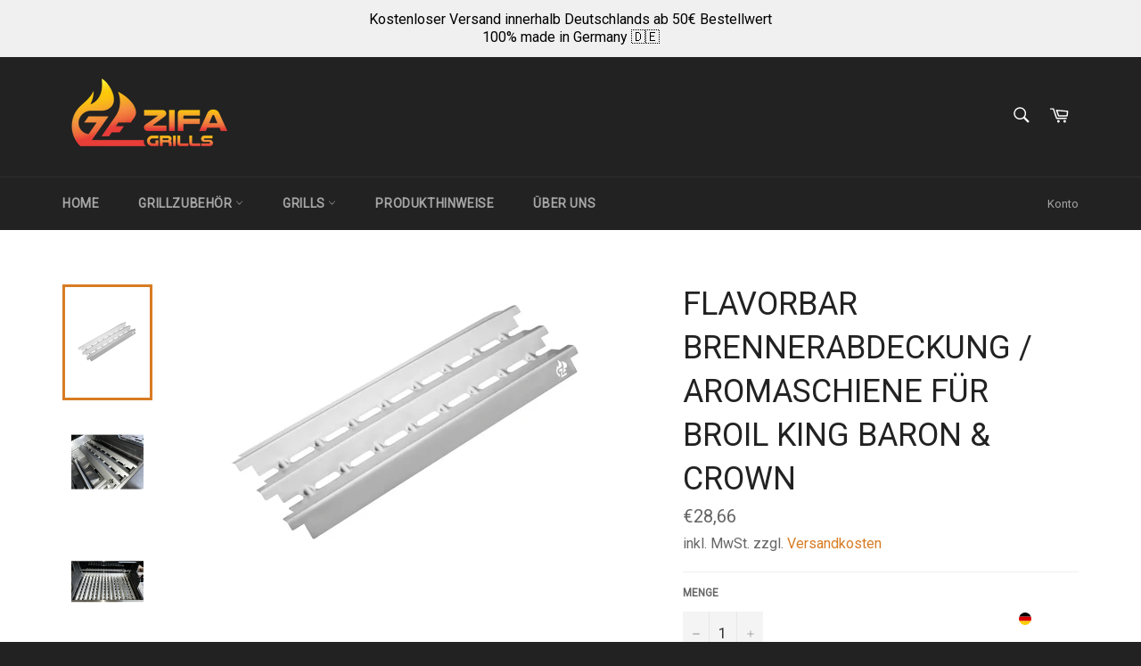

--- FILE ---
content_type: text/html; charset=utf-8
request_url: https://zifagrills.com/de-mt/products/flavorbar-brennerabdeckung-aromaschiene-fur-broil-king-baron
body_size: 96870
content:
<!doctype html>
<html class="no-js" lang="de">
<head>
  
  <!-- Global site tag (gtag.js) - Google Analytics -->
<script async src="https://www.googletagmanager.com/gtag/js?id=G-L3G0HC35MG"></script>
<script>
  window.dataLayer = window.dataLayer || [];
  function gtag(){dataLayer.push(arguments);}
  gtag('js', new Date());
  gtag('config', 'G-L3G0HC35MG');
</script>
  
  <meta name="google-site-verification" content="Z-wl18WNxq_cn_RDb37IaKFNXCjmx5W2qgx59GDLBG4" />
<meta name="facebook-domain-verification" content="nyyffpejdoc38pa9ydu7ldsc9rux3x" />
  <meta charset="utf-8">
  <meta http-equiv="X-UA-Compatible" content="IE=edge,chrome=1">
  <meta name="viewport" content="width=device-width,initial-scale=1">
  <meta name="theme-color" content="#222222">
  
    <link rel="shortcut icon" href="//zifagrills.com/cdn/shop/files/4-01__1__Kopie-removebg-preview_32x32.png?v=1660127004" type="image/png">
  
  <link rel="canonical" href="https://zifagrills.com/de-mt/products/flavorbar-brennerabdeckung-aromaschiene-fur-broil-king-baron">
  <title>
  FlavorBar Brennerabdeckung / Aromaschiene für Broil King Baron &amp; Crown &ndash; ZIFA Grills OHG
  </title>
  
    <meta name="description" content="Die ZIFA Grills FlavorBar passend für die Broil King Baron und Crown Serie.  Die Brennerabdeckungen sind aus V2A Edelstahl gefertigt und dadurch deutlich langlebiger als die originalen.  Maße (LxB): 401mm x 153mm   Lieferumfang: 1x FlavorBar Brennerabdeckung / Aromaschiene für Broil King Baron &amp;amp; Crown">
  
  <!-- /snippets/social-meta-tags.liquid -->




<meta property="og:site_name" content="ZIFA Grills OHG">
<meta property="og:url" content="https://zifagrills.com/de-mt/products/flavorbar-brennerabdeckung-aromaschiene-fur-broil-king-baron">
<meta property="og:title" content="FlavorBar Brennerabdeckung / Aromaschiene für Broil King Baron &amp; Crown">
<meta property="og:type" content="product">
<meta property="og:description" content="Die ZIFA Grills FlavorBar passend für die Broil King Baron und Crown Serie.  Die Brennerabdeckungen sind aus V2A Edelstahl gefertigt und dadurch deutlich langlebiger als die originalen.  Maße (LxB): 401mm x 153mm   Lieferumfang: 1x FlavorBar Brennerabdeckung / Aromaschiene für Broil King Baron &amp;amp; Crown">

  <meta property="og:price:amount" content="28,66">
  <meta property="og:price:currency" content="EUR">

<meta property="og:image" content="http://zifagrills.com/cdn/shop/products/zifa-172_514a95ca-0d42-44a7-8fbd-67b186a685e8_1200x1200.jpg?v=1670999525"><meta property="og:image" content="http://zifagrills.com/cdn/shop/products/IMG_0360_c2c98d10-425d-4b3f-a55a-d69185c88a0a_1200x1200.jpg?v=1670999526"><meta property="og:image" content="http://zifagrills.com/cdn/shop/products/IMG_0366_bc0f25be-c381-42cd-aac5-5fdf286c3910_1200x1200.jpg?v=1670999687">
<meta property="og:image:secure_url" content="https://zifagrills.com/cdn/shop/products/zifa-172_514a95ca-0d42-44a7-8fbd-67b186a685e8_1200x1200.jpg?v=1670999525"><meta property="og:image:secure_url" content="https://zifagrills.com/cdn/shop/products/IMG_0360_c2c98d10-425d-4b3f-a55a-d69185c88a0a_1200x1200.jpg?v=1670999526"><meta property="og:image:secure_url" content="https://zifagrills.com/cdn/shop/products/IMG_0366_bc0f25be-c381-42cd-aac5-5fdf286c3910_1200x1200.jpg?v=1670999687">


<meta name="twitter:card" content="summary_large_image">
<meta name="twitter:title" content="FlavorBar Brennerabdeckung / Aromaschiene für Broil King Baron &amp; Crown">
<meta name="twitter:description" content="Die ZIFA Grills FlavorBar passend für die Broil King Baron und Crown Serie.  Die Brennerabdeckungen sind aus V2A Edelstahl gefertigt und dadurch deutlich langlebiger als die originalen.  Maße (LxB): 401mm x 153mm   Lieferumfang: 1x FlavorBar Brennerabdeckung / Aromaschiene für Broil King Baron &amp;amp; Crown">

  <script>
    document.documentElement.className = document.documentElement.className.replace('no-js', 'js');
  </script>
  <link href="//zifagrills.com/cdn/shop/t/3/assets/theme.scss.css?v=64093869220086425721763932376" rel="stylesheet" type="text/css" media="all" />
  <script>
    window.theme = window.theme || {};
    theme.strings = {
      stockAvailable: "1 übrig",
      addToCart: "In den Warenkorb legen",
      soldOut: "Ausverkauft",
      unavailable: "Nicht verfügbar",
      noStockAvailable: "Der Artikel konnte nicht in Ihren Warenkorb gelegt werden, da nicht genug Einheiten auf Lager sind.",
      willNotShipUntil: "Wird nach dem [date] versendet",
      willBeInStockAfter: "Wird nach dem [date] auf Lager sein",
      totalCartDiscount: "Du sparst [savings]",
      addressError: "Kann die Adresse nicht finden",
      addressNoResults: "Keine Ergebnisse für diese Adresse",
      addressQueryLimit: "Du hast die Nutzungsgrenze der Google-API überschritten. Du solltest über ein Upgrade auf einen \u003ca href=\"https:\/\/developers.google.com\/maps\/premium\/usage-limits\"\u003ePremium-Plan\u003c\/a\u003e nachdenken.",
      authError: "Es gab ein Problem bei der Authentifizierung deines Google Maps API-Schlüssels.",
      slideNumber: "Folie [slide_number], aktuell"
    };
  </script>
  <script src="//zifagrills.com/cdn/shop/t/3/assets/lazysizes.min.js?v=56045284683979784691606657942" async="async"></script>
  
  <script src="//zifagrills.com/cdn/shop/t/3/assets/vendor.js?v=59352919779726365461606657943" defer="defer"></script>
  
    <script>
      window.theme = window.theme || {};
      theme.moneyFormat = "€{{amount_with_comma_separator}}";
    </script>
  
  <script src="//zifagrills.com/cdn/shop/t/3/assets/theme.js?v=171366231195154451781606657942" defer="defer"></script>
  <script>window.performance && window.performance.mark && window.performance.mark('shopify.content_for_header.start');</script><meta name="google-site-verification" content="2nVDPXjEjnxichyO5zUMes_zrBZApk9-pavG07MO1-M">
<meta id="shopify-digital-wallet" name="shopify-digital-wallet" content="/6242205769/digital_wallets/dialog">
<meta name="shopify-checkout-api-token" content="3e03804767dc352ffe394e3179afafc8">
<meta id="in-context-paypal-metadata" data-shop-id="6242205769" data-venmo-supported="false" data-environment="production" data-locale="de_DE" data-paypal-v4="true" data-currency="EUR">
<link rel="alternate" hreflang="x-default" href="https://zifagrills.com/products/flavorbar-brennerabdeckung-aromaschiene-fur-broil-king-baron">
<link rel="alternate" hreflang="en" href="https://zifagrills.com/en/products/flavorbar-brennerabdeckung-aromaschiene-fur-broil-king-baron">
<link rel="alternate" hreflang="de-MT" href="https://zifagrills.com/de-mt/products/flavorbar-brennerabdeckung-aromaschiene-fur-broil-king-baron">
<link rel="alternate" hreflang="en-MT" href="https://zifagrills.com/en-mt/products/flavorbar-brennerabdeckung-aromaschiene-fur-broil-king-baron">
<link rel="alternate" type="application/json+oembed" href="https://zifagrills.com/de-mt/products/flavorbar-brennerabdeckung-aromaschiene-fur-broil-king-baron.oembed">
<script async="async" src="/checkouts/internal/preloads.js?locale=de-MT"></script>
<script id="apple-pay-shop-capabilities" type="application/json">{"shopId":6242205769,"countryCode":"DE","currencyCode":"EUR","merchantCapabilities":["supports3DS"],"merchantId":"gid:\/\/shopify\/Shop\/6242205769","merchantName":"ZIFA Grills OHG","requiredBillingContactFields":["postalAddress","email"],"requiredShippingContactFields":["postalAddress","email"],"shippingType":"shipping","supportedNetworks":["visa","maestro","masterCard"],"total":{"type":"pending","label":"ZIFA Grills OHG","amount":"1.00"},"shopifyPaymentsEnabled":true,"supportsSubscriptions":true}</script>
<script id="shopify-features" type="application/json">{"accessToken":"3e03804767dc352ffe394e3179afafc8","betas":["rich-media-storefront-analytics"],"domain":"zifagrills.com","predictiveSearch":true,"shopId":6242205769,"locale":"de"}</script>
<script>var Shopify = Shopify || {};
Shopify.shop = "zifa-grills.myshopify.com";
Shopify.locale = "de";
Shopify.currency = {"active":"EUR","rate":"1.0"};
Shopify.country = "MT";
Shopify.theme = {"name":"Venture","id":83898794070,"schema_name":"Venture","schema_version":"12.2.0","theme_store_id":775,"role":"main"};
Shopify.theme.handle = "null";
Shopify.theme.style = {"id":null,"handle":null};
Shopify.cdnHost = "zifagrills.com/cdn";
Shopify.routes = Shopify.routes || {};
Shopify.routes.root = "/de-mt/";</script>
<script type="module">!function(o){(o.Shopify=o.Shopify||{}).modules=!0}(window);</script>
<script>!function(o){function n(){var o=[];function n(){o.push(Array.prototype.slice.apply(arguments))}return n.q=o,n}var t=o.Shopify=o.Shopify||{};t.loadFeatures=n(),t.autoloadFeatures=n()}(window);</script>
<script id="shop-js-analytics" type="application/json">{"pageType":"product"}</script>
<script defer="defer" async type="module" src="//zifagrills.com/cdn/shopifycloud/shop-js/modules/v2/client.init-shop-cart-sync_BxliUFcT.de.esm.js"></script>
<script defer="defer" async type="module" src="//zifagrills.com/cdn/shopifycloud/shop-js/modules/v2/chunk.common_D4c7gLTG.esm.js"></script>
<script type="module">
  await import("//zifagrills.com/cdn/shopifycloud/shop-js/modules/v2/client.init-shop-cart-sync_BxliUFcT.de.esm.js");
await import("//zifagrills.com/cdn/shopifycloud/shop-js/modules/v2/chunk.common_D4c7gLTG.esm.js");

  window.Shopify.SignInWithShop?.initShopCartSync?.({"fedCMEnabled":true,"windoidEnabled":true});

</script>
<script>(function() {
  var isLoaded = false;
  function asyncLoad() {
    if (isLoaded) return;
    isLoaded = true;
    var urls = ["https:\/\/cdn.nfcube.com\/instafeed-79835167cd91e3c4d902c7594a32c024.js?shop=zifa-grills.myshopify.com","https:\/\/cdn.hextom.com\/js\/quickannouncementbar.js?shop=zifa-grills.myshopify.com"];
    for (var i = 0; i < urls.length; i++) {
      var s = document.createElement('script');
      s.type = 'text/javascript';
      s.async = true;
      s.src = urls[i];
      var x = document.getElementsByTagName('script')[0];
      x.parentNode.insertBefore(s, x);
    }
  };
  if(window.attachEvent) {
    window.attachEvent('onload', asyncLoad);
  } else {
    window.addEventListener('load', asyncLoad, false);
  }
})();</script>
<script id="__st">var __st={"a":6242205769,"offset":3600,"reqid":"5c039ae2-af99-4a12-b80e-c7445a91d08a-1765380728","pageurl":"zifagrills.com\/de-mt\/products\/flavorbar-brennerabdeckung-aromaschiene-fur-broil-king-baron","u":"3b249cb315d8","p":"product","rtyp":"product","rid":8058255048969};</script>
<script>window.ShopifyPaypalV4VisibilityTracking = true;</script>
<script id="captcha-bootstrap">!function(){'use strict';const t='contact',e='account',n='new_comment',o=[[t,t],['blogs',n],['comments',n],[t,'customer']],c=[[e,'customer_login'],[e,'guest_login'],[e,'recover_customer_password'],[e,'create_customer']],r=t=>t.map((([t,e])=>`form[action*='/${t}']:not([data-nocaptcha='true']) input[name='form_type'][value='${e}']`)).join(','),a=t=>()=>t?[...document.querySelectorAll(t)].map((t=>t.form)):[];function s(){const t=[...o],e=r(t);return a(e)}const i='password',u='form_key',d=['recaptcha-v3-token','g-recaptcha-response','h-captcha-response',i],f=()=>{try{return window.sessionStorage}catch{return}},m='__shopify_v',_=t=>t.elements[u];function p(t,e,n=!1){try{const o=window.sessionStorage,c=JSON.parse(o.getItem(e)),{data:r}=function(t){const{data:e,action:n}=t;return t[m]||n?{data:e,action:n}:{data:t,action:n}}(c);for(const[e,n]of Object.entries(r))t.elements[e]&&(t.elements[e].value=n);n&&o.removeItem(e)}catch(o){console.error('form repopulation failed',{error:o})}}const l='form_type',E='cptcha';function T(t){t.dataset[E]=!0}const w=window,h=w.document,L='Shopify',v='ce_forms',y='captcha';let A=!1;((t,e)=>{const n=(g='f06e6c50-85a8-45c8-87d0-21a2b65856fe',I='https://cdn.shopify.com/shopifycloud/storefront-forms-hcaptcha/ce_storefront_forms_captcha_hcaptcha.v1.5.2.iife.js',D={infoText:'Durch hCaptcha geschützt',privacyText:'Datenschutz',termsText:'Allgemeine Geschäftsbedingungen'},(t,e,n)=>{const o=w[L][v],c=o.bindForm;if(c)return c(t,g,e,D).then(n);var r;o.q.push([[t,g,e,D],n]),r=I,A||(h.body.append(Object.assign(h.createElement('script'),{id:'captcha-provider',async:!0,src:r})),A=!0)});var g,I,D;w[L]=w[L]||{},w[L][v]=w[L][v]||{},w[L][v].q=[],w[L][y]=w[L][y]||{},w[L][y].protect=function(t,e){n(t,void 0,e),T(t)},Object.freeze(w[L][y]),function(t,e,n,w,h,L){const[v,y,A,g]=function(t,e,n){const i=e?o:[],u=t?c:[],d=[...i,...u],f=r(d),m=r(i),_=r(d.filter((([t,e])=>n.includes(e))));return[a(f),a(m),a(_),s()]}(w,h,L),I=t=>{const e=t.target;return e instanceof HTMLFormElement?e:e&&e.form},D=t=>v().includes(t);t.addEventListener('submit',(t=>{const e=I(t);if(!e)return;const n=D(e)&&!e.dataset.hcaptchaBound&&!e.dataset.recaptchaBound,o=_(e),c=g().includes(e)&&(!o||!o.value);(n||c)&&t.preventDefault(),c&&!n&&(function(t){try{if(!f())return;!function(t){const e=f();if(!e)return;const n=_(t);if(!n)return;const o=n.value;o&&e.removeItem(o)}(t);const e=Array.from(Array(32),(()=>Math.random().toString(36)[2])).join('');!function(t,e){_(t)||t.append(Object.assign(document.createElement('input'),{type:'hidden',name:u})),t.elements[u].value=e}(t,e),function(t,e){const n=f();if(!n)return;const o=[...t.querySelectorAll(`input[type='${i}']`)].map((({name:t})=>t)),c=[...d,...o],r={};for(const[a,s]of new FormData(t).entries())c.includes(a)||(r[a]=s);n.setItem(e,JSON.stringify({[m]:1,action:t.action,data:r}))}(t,e)}catch(e){console.error('failed to persist form',e)}}(e),e.submit())}));const S=(t,e)=>{t&&!t.dataset[E]&&(n(t,e.some((e=>e===t))),T(t))};for(const o of['focusin','change'])t.addEventListener(o,(t=>{const e=I(t);D(e)&&S(e,y())}));const B=e.get('form_key'),M=e.get(l),P=B&&M;t.addEventListener('DOMContentLoaded',(()=>{const t=y();if(P)for(const e of t)e.elements[l].value===M&&p(e,B);[...new Set([...A(),...v().filter((t=>'true'===t.dataset.shopifyCaptcha))])].forEach((e=>S(e,t)))}))}(h,new URLSearchParams(w.location.search),n,t,e,['guest_login'])})(!0,!0)}();</script>
<script integrity="sha256-52AcMU7V7pcBOXWImdc/TAGTFKeNjmkeM1Pvks/DTgc=" data-source-attribution="shopify.loadfeatures" defer="defer" src="//zifagrills.com/cdn/shopifycloud/storefront/assets/storefront/load_feature-81c60534.js" crossorigin="anonymous"></script>
<script data-source-attribution="shopify.dynamic_checkout.dynamic.init">var Shopify=Shopify||{};Shopify.PaymentButton=Shopify.PaymentButton||{isStorefrontPortableWallets:!0,init:function(){window.Shopify.PaymentButton.init=function(){};var t=document.createElement("script");t.src="https://zifagrills.com/cdn/shopifycloud/portable-wallets/latest/portable-wallets.de.js",t.type="module",document.head.appendChild(t)}};
</script>
<script data-source-attribution="shopify.dynamic_checkout.buyer_consent">
  function portableWalletsHideBuyerConsent(e){var t=document.getElementById("shopify-buyer-consent"),n=document.getElementById("shopify-subscription-policy-button");t&&n&&(t.classList.add("hidden"),t.setAttribute("aria-hidden","true"),n.removeEventListener("click",e))}function portableWalletsShowBuyerConsent(e){var t=document.getElementById("shopify-buyer-consent"),n=document.getElementById("shopify-subscription-policy-button");t&&n&&(t.classList.remove("hidden"),t.removeAttribute("aria-hidden"),n.addEventListener("click",e))}window.Shopify?.PaymentButton&&(window.Shopify.PaymentButton.hideBuyerConsent=portableWalletsHideBuyerConsent,window.Shopify.PaymentButton.showBuyerConsent=portableWalletsShowBuyerConsent);
</script>
<script>
  function portableWalletsCleanup(e){e&&e.src&&console.error("Failed to load portable wallets script "+e.src);var t=document.querySelectorAll("shopify-accelerated-checkout .shopify-payment-button__skeleton, shopify-accelerated-checkout-cart .wallet-cart-button__skeleton"),e=document.getElementById("shopify-buyer-consent");for(let e=0;e<t.length;e++)t[e].remove();e&&e.remove()}function portableWalletsNotLoadedAsModule(e){e instanceof ErrorEvent&&"string"==typeof e.message&&e.message.includes("import.meta")&&"string"==typeof e.filename&&e.filename.includes("portable-wallets")&&(window.removeEventListener("error",portableWalletsNotLoadedAsModule),window.Shopify.PaymentButton.failedToLoad=e,"loading"===document.readyState?document.addEventListener("DOMContentLoaded",window.Shopify.PaymentButton.init):window.Shopify.PaymentButton.init())}window.addEventListener("error",portableWalletsNotLoadedAsModule);
</script>

<script type="module" src="https://zifagrills.com/cdn/shopifycloud/portable-wallets/latest/portable-wallets.de.js" onError="portableWalletsCleanup(this)" crossorigin="anonymous"></script>
<script nomodule>
  document.addEventListener("DOMContentLoaded", portableWalletsCleanup);
</script>

<link id="shopify-accelerated-checkout-styles" rel="stylesheet" media="screen" href="https://zifagrills.com/cdn/shopifycloud/portable-wallets/latest/accelerated-checkout-backwards-compat.css" crossorigin="anonymous">
<style id="shopify-accelerated-checkout-cart">
        #shopify-buyer-consent {
  margin-top: 1em;
  display: inline-block;
  width: 100%;
}

#shopify-buyer-consent.hidden {
  display: none;
}

#shopify-subscription-policy-button {
  background: none;
  border: none;
  padding: 0;
  text-decoration: underline;
  font-size: inherit;
  cursor: pointer;
}

#shopify-subscription-policy-button::before {
  box-shadow: none;
}

      </style>

<script>window.performance && window.performance.mark && window.performance.mark('shopify.content_for_header.end');</script>

<script>window.BOLD = window.BOLD || {};
    window.BOLD.common = window.BOLD.common || {};
    window.BOLD.common.Shopify = window.BOLD.common.Shopify || {};
    window.BOLD.common.Shopify.shop = {
      domain: 'zifagrills.com',
      permanent_domain: 'zifa-grills.myshopify.com',
      url: 'https://zifagrills.com',
      secure_url: 'https://zifagrills.com/de-mt',
      money_format: "€{{amount_with_comma_separator}}",
      currency: "EUR"
    };
    window.BOLD.common.Shopify.customer = {
      id: null,
      tags: null,
    };
    window.BOLD.common.Shopify.cart = {"note":null,"attributes":{},"original_total_price":0,"total_price":0,"total_discount":0,"total_weight":0.0,"item_count":0,"items":[],"requires_shipping":false,"currency":"EUR","items_subtotal_price":0,"cart_level_discount_applications":[],"checkout_charge_amount":0};
    window.BOLD.common.template = 'product';window.BOLD.common.Shopify.formatMoney = function(money, format) {
        function n(t, e) {
            return "undefined" == typeof t ? e : t
        }
        function r(t, e, r, i) {
            if (e = n(e, 2),
                r = n(r, ","),
                i = n(i, "."),
            isNaN(t) || null == t)
                return 0;
            t = (t / 100).toFixed(e);
            var o = t.split(".")
                , a = o[0].replace(/(\d)(?=(\d\d\d)+(?!\d))/g, "$1" + r)
                , s = o[1] ? i + o[1] : "";
            return a + s
        }
        "string" == typeof money && (money = money.replace(".", ""));
        var i = ""
            , o = /\{\{\s*(\w+)\s*\}\}/
            , a = format || window.BOLD.common.Shopify.shop.money_format || window.Shopify.money_format || "$ {{ amount }}";
        switch (a.match(o)[1]) {
            case "amount":
                i = r(money, 2, ",", ".");
                break;
            case "amount_no_decimals":
                i = r(money, 0, ",", ".");
                break;
            case "amount_with_comma_separator":
                i = r(money, 2, ".", ",");
                break;
            case "amount_no_decimals_with_comma_separator":
                i = r(money, 0, ".", ",");
                break;
            case "amount_with_space_separator":
                i = r(money, 2, " ", ",");
                break;
            case "amount_no_decimals_with_space_separator":
                i = r(money, 0, " ", ",");
                break;
            case "amount_with_apostrophe_separator":
                i = r(money, 2, "'", ".");
                break;
        }
        return a.replace(o, i);
    };
    window.BOLD.common.Shopify.saveProduct = function (handle, product) {
      if (typeof handle === 'string' && typeof window.BOLD.common.Shopify.products[handle] === 'undefined') {
        if (typeof product === 'number') {
          window.BOLD.common.Shopify.handles[product] = handle;
          product = { id: product };
        }
        window.BOLD.common.Shopify.products[handle] = product;
      }
    };
    window.BOLD.common.Shopify.saveVariant = function (variant_id, variant) {
      if (typeof variant_id === 'number' && typeof window.BOLD.common.Shopify.variants[variant_id] === 'undefined') {
        window.BOLD.common.Shopify.variants[variant_id] = variant;
      }
    };window.BOLD.common.Shopify.products = window.BOLD.common.Shopify.products || {};
    window.BOLD.common.Shopify.variants = window.BOLD.common.Shopify.variants || {};
    window.BOLD.common.Shopify.handles = window.BOLD.common.Shopify.handles || {};window.BOLD.common.Shopify.handle = "flavorbar-brennerabdeckung-aromaschiene-fur-broil-king-baron"
window.BOLD.common.Shopify.saveProduct("flavorbar-brennerabdeckung-aromaschiene-fur-broil-king-baron", 8058255048969);window.BOLD.common.Shopify.saveVariant(43842686451977, { product_id: 8058255048969, product_handle: "flavorbar-brennerabdeckung-aromaschiene-fur-broil-king-baron", price: 2866, group_id: '', csp_metafield: {}});window.BOLD.apps_installed = {"Product Upsell":3} || {};window.BOLD.common.Shopify.metafields = window.BOLD.common.Shopify.metafields || {};window.BOLD.common.Shopify.metafields["bold_rp"] = {};window.BOLD.common.Shopify.metafields["bold_csp_defaults"] = {};window.BOLD.common.cacheParams = window.BOLD.common.cacheParams || {};
</script><link href="//zifagrills.com/cdn/shop/t/3/assets/bold-upsell.css?v=51915886505602322711660749744" rel="stylesheet" type="text/css" media="all" />
<link href="//zifagrills.com/cdn/shop/t/3/assets/bold-upsell-custom.css?v=150135899998303055901660749745" rel="stylesheet" type="text/css" media="all" />
        
        <!-- candyrack-script -->
        <script src="//zifagrills.com/cdn/shop/t/3/assets/candyrack-config.js?v=128743589354287189111660319582" type="text/javascript"></script>
        <!-- / candyrack-script -->
        
        <!-- BEGIN app block: shopify://apps/complianz-gdpr-cookie-consent/blocks/bc-block/e49729f0-d37d-4e24-ac65-e0e2f472ac27 -->

    
    
    

    
    
        <script>
            var sDomain = location.host;
            (function(){
                window.thirdPartyScriptDefinition = [
                    
                ]
            })();(()=>{
                var sDomain=location.host;
                const __useGoogleConsentMode =false;
                const __whiteListForConsentMode =[];
                const __dataLayerName ='';
                (()=>{var i={z:"thirdPartyScriptDefinition",o:"Shopify",c:"analytics",d:"publish",i:"src",l:"provider",p:"type_0",y:"type_1",f:"type_2",n:"true",a:"length",r:"detail",A:"Proxy",j:"setInterval",F:"clearInterval",g:"find",X:"filter",G:"forEach",H:"splice",Z:"hasOwnProperty",M:"addEventListener",u:"includes",h:"push",_:"cookie",P:"set",O:"get",s:"gtag",D:"ad_storage",I:"ad_user_data",T:"ad_personalization",b:"analytics_storage",x:"functionality_storage",C:"personalization_storage",L:"security_storage",R:"wait_for_update",k:"consent",U:"default",q:"ads_data_redaction",B:"google_consent_mode",J:"dataLayer",e:"granted",t:"denied",Q:"update",V:"GDPR_LC:userConsentSetting",W:1500,m:null},o={[i.D]:i.t,[i.I]:i.t,[i.T]:i.t,[i.b]:i.t,[i.x]:i.t,[i.C]:i.t,[i.L]:i.t,[i.R]:i.W};((a,l,t,f,p=[],c=t.J)=>{let y=function(r,e){return!!r[t.g](n=>!!n&&!!e&&n[t.i]&&e[t.i]&&n[t.i]===e[t.i]&&n[t._]===e[t._])},g=r=>f?!!p[t.g](e=>{if(typeof r[t.i]=="string")return r[t.i][t.u](e);if(typeof r[t.l]=="string")return r[t.l][t.u](e)}):!1,u=function(r){let e=[];for(let s=0;s<r[t.a];s++)r[s]||e[t.h](s);let n=r[t.a]-e[t.a];return e[t.G](s=>r[t.H](s,1)),n},d=[],h={[t.P]:(r,e,n,s)=>{let _=u(r);return e===t.a?r[t.a]=_:n!=null&&(y(r,n)||g(n)||(d[e]=n)),!0},[t.O]:(r,e)=>r[e]};if(a[t.z]=new a[t.A](d,h),f){a[c]=a[c]||[],a[t.s]=function(...n){a[c][t.h](n)},a[t.s](t.k,t.U,{...o}),a[t.s](t.P,t.q,!0);let r=a[t.j](()=>{!!a[t.o]&&!!a[t.o][t.c]&&!!a[t.o][t.c][t.d]&&(a[t.F](r),a[t.o][t.c][t.d](t.B,{...o}))},5),e=n=>{Date.now()-t.m<50||(t.m=Date.now(),o[t.D]=n[t.r][t.f][t.n]?t.e:t.t,o[t.I]=n[t.r][t.f][t.n]?t.e:t.t,o[t.T]=n[t.r][t.f][t.n]?t.e:t.t,o[t.b]=n[t.r][t.y][t.n]?t.e:t.t,o[t.x]=n[t.r][t.p][t.n]?t.e:t.t,o[t.C]=n[t.r][t.y][t.n]?t.e:t.t,o[t.L]=n[t.r][t.p][t.n]?t.e:t.t,a[t.s](t.k,t.Q,{...o}))};l[t.M](t.V,e)}})(window,document,i,__useGoogleConsentMode,__whiteListForConsentMode,__dataLayerName);})();
                const definitions = [];
                definitions.length > 0 && window.thirdPartyScriptDefinition.push(...definitions);
                window.BC_JSON_ObjectBypass={"_ab":{"description":"Used in connection with access to admin.","path":"\/","domain":"","provider":"Shopify","deletable":"false","expires":"86400","type":"type_0","recommendation":"0","editable":"false","set":"0"},"_secure_session_id":{"description":"Used in connection with navigation through a storefront.","path":"\/","domain":"","provider":"Shopify","deletable":"false","expires":"2592000","type":"type_0","recommendation":"0","editable":"false","set":"0"},"_shopify_country":{"description":"Used in connection with checkout.","path":"\/","domain":"","provider":"Shopify","deletable":"false","expires":"31536000","type":"type_0","recommendation":"0","editable":"false","set":"0"},"_shopify_m":{"description":"Used for managing customer privacy settings.","path":"\/","domain":"","provider":"Shopify","deletable":"false","expires":"31536000","type":"type_0","recommendation":"0","editable":"false","set":"0"},"_shopify_tm":{"description":"Used for managing customer privacy settings.","path":"\/","domain":"","provider":"Shopify","deletable":"false","expires":"31536000","type":"type_0","recommendation":"0","editable":"false","set":"0"},"_shopify_tw":{"description":"Used for managing customer privacy settings.","path":"\/","domain":"","provider":"Shopify","deletable":"false","expires":"31536000","type":"type_0","recommendation":"0","editable":"false","set":"0"},"_storefront_u":{"description":"Used to facilitate updating customer account information.","path":"\/","domain":"","provider":"Shopify","deletable":"false","expires":"31536000","type":"type_0","recommendation":"0","editable":"false","set":"0"},"_tracking_consent":{"description":"For Shopify User Consent Tracking.","path":"\/","domain":"","provider":"Shopify","deletable":"false","expires":"31536000","type":"type_0","recommendation":"0","editable":"false","set":"0"},"c":{"description":"Used in connection with shopping cart.","path":"\/","domain":"","provider":"Shopify","deletable":"false","expires":"31536000","type":"type_0","recommendation":"0","editable":"false","set":"0"},"cart":{"description":"Used in connection with shopping cart.","path":"\/","domain":"","provider":"Shopify","deletable":"false","expires":"1209600","type":"type_0","recommendation":"0","editable":"false","set":"0"},"cart_currency":{"description":"Used in connection with cart and checkout.","path":"\/","domain":"","provider":"Shopify","deletable":"false","expires":"31536000","type":"type_0","recommendation":"0","editable":"false","set":"0"},"cart_sig":{"description":"Used in connection with cart and checkout.","path":"\/","domain":"","provider":"Shopify","deletable":"false","expires":"1209600","type":"type_0","recommendation":"0","editable":"false","set":"0"},"cart_ts":{"description":"Used in connection with cart and checkout.","path":"\/","domain":"","provider":"Shopify","deletable":"false","expires":"1209600","type":"type_0","recommendation":"0","editable":"false","set":"0"},"cart_ver":{"description":"Used in connection with cart and checkout.","path":"\/","domain":"","provider":"Shopify","deletable":"false","expires":"1209600","type":"type_0","recommendation":"0","editable":"false","set":"0"},"checkout":{"description":"Used in connection with cart and checkout.","path":"\/","domain":"","provider":"Shopify","deletable":"false","expires":"2592000","type":"type_0","recommendation":"0","editable":"false","set":"0"},"checkout_token":{"description":"Used in connection with cart and checkout.","path":"\/","domain":"","provider":"Shopify","deletable":"false","expires":"31536000","type":"type_0","recommendation":"0","editable":"false","set":"0"},"dynamic_checkout_shown_on_cart":{"description":"Used in connection with checkout.","path":"\/","domain":"","provider":"Shopify","deletable":"false","expires":"1800","type":"type_0","recommendation":"0","editable":"false","set":"0"},"keep_alive":{"description":"Used in connection with buyer localization.","path":"\/","domain":"","provider":"Shopify","deletable":"false","expires":"1209600","type":"type_0","recommendation":"0","editable":"false","set":"0"},"master_device_id":{"description":"Used in connection with merchant login.","path":"\/","domain":"","provider":"Shopify","deletable":"false","expires":"63072000","type":"type_0","recommendation":"0","editable":"false","set":"0"},"previous_step":{"description":"Used in connection with checkout.","path":"\/","domain":"","provider":"Shopify","deletable":"false","expires":"31536000","type":"type_0","recommendation":"0","editable":"false","set":"0"},"remember_me":{"description":"Used in connection with checkout.","path":"\/","domain":"","provider":"Shopify","deletable":"false","expires":"31536000","type":"type_0","recommendation":"0","editable":"false","set":"0"},"secure_customer_sig":{"description":"Used in connection with customer login.","path":"\/","domain":"","provider":"Shopify","deletable":"false","expires":"31536000","type":"type_0","recommendation":"0","editable":"false","set":"0"},"shopify_pay":{"description":"Used in connection with checkout.","path":"\/","domain":"","provider":"Shopify","deletable":"false","expires":"31536000","type":"type_0","recommendation":"0","editable":"false","set":"0"},"shopify_pay_redirect":{"description":"Used in connection with checkout.","path":"\/","domain":"","provider":"Shopify","deletable":"false","expires":"31536000","type":"type_0","recommendation":"0","editable":"false","set":"0"},"source_name":{"description":"Used in combination with mobile apps to provide custom checkout behavior, when viewing a store from within a compatible mobile app.","path":"\/","domain":"","provider":"Shopify","deletable":"false","expires":"0","type":"type_0","recommendation":"0","editable":"false","set":"0"},"storefront_digest":{"description":"Used in connection with customer login.","path":"\/","domain":"","provider":"Shopify","deletable":"false","expires":"31536000","type":"type_0","recommendation":"0","editable":"false","set":"0"},"tracked_start_checkout":{"description":"Shopify analytics relating to checkout.","path":"\/","domain":"","provider":"Shopify","deletable":"false","expires":"1800","type":"type_1","recommendation":"1","editable":"true","set":"1"},"checkout_session_lookup":{"description":"Used in connection with cart and checkout.","path":"\/","domain":"","provider":"Shopify","deletable":"false","expires":"2592000","type":"type_0","recommendation":"0","editable":"false","set":"0"},"checkout_session_token_\u003c\u003cid\u003e\u003e":{"description":"Used in connection with cart and checkout.","path":"\/","domain":"","provider":"Shopify","deletable":"false","expires":"2592000","type":"type_0","recommendation":"0","editable":"false","set":"0"},"identity-state":{"description":"Used in connection with customer authentication","path":"\/","domain":"","provider":"Shopify","deletable":"false","expires":"3600","type":"type_0","recommendation":"0","editable":"false","set":"0"},"identity-state-\u003c\u003cid\u003e\u003e":{"description":"Used in connection with customer authentication","path":"\/","domain":"","provider":"Shopify","deletable":"false","expires":"3600","type":"type_0","recommendation":"0","editable":"false","set":"0"},"identity_customer_account_number":{"description":"Used in connection with customer authentication","path":"\/","domain":"","provider":"Shopify","deletable":"false","expires":"7776000","type":"type_0","recommendation":"0","editable":"false","set":"0"},"_landing_page":{"description":"Track landing pages.","path":"\/","domain":"","provider":"Shopify","deletable":"false","expires":"1209600","type":"type_1","recommendation":"1","editable":"true","set":"1"},"_orig_referrer":{"description":"Used in connection with shopping cart.","path":"\/","domain":"","provider":"Shopify","deletable":"false","expires":"1209600","type":"type_1","recommendation":"1","editable":"true","set":"1"},"_s":{"description":"Shopify analytics.","path":"\/","domain":"","provider":"Shopify","deletable":"false","expires":"1800","type":"type_1","recommendation":"1","editable":"true","set":"1"},"_shopify_d":{"description":"Shopify analytics.","path":"\/","domain":"","provider":"Shopify","deletable":"false","expires":"1209600","type":"type_1","recommendation":"1","editable":"true","set":"1"},"_shopify_fs":{"description":"Shopify analytics.","path":"\/","domain":"","provider":"Shopify","deletable":"false","expires":"1209600","type":"type_1","recommendation":"1","editable":"true","set":"1"},"_shopify_s":{"description":"Shopify analytics.","path":"\/","domain":"","provider":"Shopify","deletable":"false","expires":"1800","type":"type_1","recommendation":"1","editable":"true","set":"1"},"_shopify_sa_p":{"description":"Shopify analytics relating to marketing \u0026 referrals.","path":"\/","domain":"","provider":"Shopify","deletable":"false","expires":"1800","type":"type_1","recommendation":"1","editable":"true","set":"1"},"_shopify_sa_t":{"description":"Shopify analytics relating to marketing \u0026 referrals.","path":"\/","domain":"","provider":"Shopify","deletable":"false","expires":"1800","type":"type_1","recommendation":"1","editable":"true","set":"1"},"_shopify_y":{"description":"Shopify analytics.","path":"\/","domain":"","provider":"Shopify","deletable":"false","expires":"31536000","type":"type_1","recommendation":"1","editable":"true","set":"1"},"_y":{"description":"Shopify analytics.","path":"\/","domain":"","provider":"Shopify","deletable":"false","expires":"31536000","type":"type_1","recommendation":"1","editable":"true","set":"1"},"_shopify_evids":{"description":"Shopify analytics.","path":"\/","domain":"","provider":"Shopify","deletable":"false","expires":"0","type":"type_1","recommendation":"1","editable":"true","set":"1"},"_shopify_ga":{"description":"Shopify and Google Analytics.","path":"\/","domain":"","provider":"Shopify","deletable":"false","expires":"0","type":"type_1","recommendation":"1","editable":"true","set":"1"},"customer_auth_provider":{"description":"Shopify Analytics.","path":"\/","domain":"","provider":"Shopify","deletable":"false","expires":"0","type":"type_1","recommendation":"1","editable":"true","set":"1"},"customer_auth_session_created_at":{"description":"Shopify Analytics.","path":"\/","domain":"","provider":"Shopify","deletable":"false","expires":"0","type":"type_1","recommendation":"1","editable":"true","set":"1"},"__cfduid":{"description":"The _cfduid cookie helps Cloudflare detect malicious visitors to our Customers’ websites and minimizes blocking legitimate users.","path":"\/","domain":"","provider":"Cloudflare","type":"type_0","expires":"2592000","recommendation":"0","editable":"false","deletable":"false","set":"0"},"_bc_c_set":{"description":"Used in connection with beeclever GDPR legal Cookie.","path":"\/","domain":"","provider":"beeclever GDPR legal Cookie","type":"type_0","expires":"2592000","recommendation":"0","editable":"false","deletable":"false","set":"0","optIn":true,"live":"1"}};
                const permanentDomain = 'zifa-grills.myshopify.com';
                window.BC_GDPR_2ce3a13160348f524c8cc9={'google':[],'_bc_c_set':'customScript','customScriptsSRC':[]};
                var GDPR_LC_versionNr=202401311200;var GDPR_LC_ZLoad=function(){var defaultDefinition=[
                    // { "src": "facebook", "cookie": "fr", "provider": "facebook.com", "description": "", "expires": 7776000, "domain": "facebook.com", "declaration": 1, "group": "facebook" }, { "src": "facebook", "cookie": "_fbp", "provider": sDomain, "description": "", "expires": 7776000, "domain": sDomain, "declaration": 1, "group": "facebook" }, { "src": "google-analytics.com", "cookie": "_ga", "provider": sDomain, "description": "", "expires": 63072000, "domain": sDomain, "declaration": 1, "group": "google" }, { "src": "googletagmanager.com", "cookie": "_ga", "provider": sDomain, "description": "", "expires": 63072000, "domain": sDomain, "declaration": 1, "group": "google" }, { "src": "googletagmanager.com", "cookie": "_gid", "provider": sDomain, "description": "", "expires": 86400, "domain": sDomain, "declaration": 1, "group": "google" }, { "src": "googletagmanager.com", "cookie": "_gat", "provider": sDomain, "description": "", "expires": 86400, "domain": sDomain, "declaration": 1, "group": "google" }, { "src": "googleadservices.com", "cookie": "IDE", "provider": sDomain, "description": "", "expires": 63072000, "domain": sDomain, "declaration": 2, "group": "google Ads" }
                ]; if (window.thirdPartyScriptDefinition ===undefined) { window.thirdPartyScriptDefinition=[]; defaultDefinition.forEach(function (value) { window.thirdPartyScriptDefinition.push(value) }) } else { var exist=false; defaultDefinition.forEach(function (script) { window.thirdPartyScriptDefinition.forEach(function (value) { if (value.src ===script.src && value.cookie ===script.cookie) { exist=true } }); if (!exist) { window.thirdPartyScriptDefinition.push(script) } }) } (function polyfill(){if (!Array.from) { Array.from=(function(){var toStr=Object.prototype.toString; var isCallable=function (fn) { return typeof fn ==='function' || toStr.call(fn) ==='[object Function]' }; var toInteger=function (value) { var number=Number(value); if (isNaN(number)) { return 0 } if (number ===0 || !isFinite(number)) { return number } return (number > 0 ? 1 : -1) * Math.floor(Math.abs(number)) }; var maxSafeInteger=Math.pow(2, 53) - 1; var toLength=function (value) { var len=toInteger(value); return Math.min(Math.max(len, 0), maxSafeInteger) }; return function from(arrayLike) { var C=this; var items=Object(arrayLike); if (arrayLike ==null) { throw new TypeError('Array.from requires an array-like object - not null or undefined') } var mapFn=arguments.length > 1 ? arguments[1] : void undefined; var T; if (typeof mapFn !=='undefined') { if (!isCallable(mapFn)) { throw new TypeError('Array.from: when provided, the second argument must be a function') } if (arguments.length > 2) { T=arguments[2] } } var len=toLength(items.length); var A=isCallable(C) ? Object(new C(len)) : new Array(len); var k=0; var kValue; while (k < len) { kValue=items[k]; if (mapFn) { A[k]=typeof T ==='undefined' ? mapFn(kValue, k) : mapFn.call(T, kValue, k) } else { A[k]=kValue } k +=1 } A.length=len; return A } }()) } })(); var shopifyCookies={ '_s': !1, '_shopify_fs': !1, '_shopify_s': !1, '_shopify_y': !1, '_y': !1, '_shopify_sa_p': !1, '_shopify_sa_t': !1, '_shopify_uniq': !1, '_shopify_visit': !1, 'tracked_start_checkout': !1, 'bc_trekkie_fbp_custom': !1 }; function GDPR_LC_Token(){var getToken={ "tokenLength": 8, "ranToken": '', "randomize": function(){return Math.random().toString(32).substr(2) }, "generate": function(){while (this.ranToken.length <=this.tokenLength) { this.ranToken +=this.randomize() } this.ranToken=permanentDomain + Date.now() + this.ranToken; return btoa(this.ranToken) }, "get": function(){return this.generate() } }; return getToken.get() }; function getCookieValue(a) { var b=document.cookie.match('(^|;)\\s*' + a + '\\s*=\\s*([^;]+)'); return b ? b.pop() : false }; function loadCookieSettings(sessID) { return; var script=document.createElement('script'); script.src='https://cookieapp-staging.beeclever.app/get-cookie-setting?shopify_domain=permanentDomain&token=' + sessID; script.async=false; document.head.appendChild(script); script.addEventListener('load', function(){console.log('UserData loaded') }) };(function setUserCookieData(){window.GDPR_LC_Sess_ID_Name="GDPR_LC_SESS_ID"; window.GDPR_LC_Sess_ID=getCookieValue(window.GDPR_LC_Sess_ID_Name); if (window.GDPR_LC_Sess_ID) { loadCookieSettings(window.GDPR_LC_Sess_ID) } else { window.GDPR_LC_Sess_ID=GDPR_LC_Token() } })(); function setBC_GDPR_LEGAL_custom_cookies(){window['BC_GDPR_LEGAL_custom_cookies']=window['BC_GDPR_LEGAL_custom_cookies'] || {}; window['BC_GDPR_LEGAL_custom_cookies']['list']=window['BC_GDPR_LEGAL_custom_cookies']['list'] || {}; if ('GDPR_legal_cookie' in localStorage) { window['BC_GDPR_LEGAL_custom_cookies']['list']=JSON.parse(window.localStorage.getItem('GDPR_legal_cookie')) } };setBC_GDPR_LEGAL_custom_cookies(); (function(){var hasConsent=!1; Array.from(Object.keys(window['BC_GDPR_LEGAL_custom_cookies']['list'])).forEach(function (c) { if (shopifyCookies.hasOwnProperty(c) && window['BC_GDPR_LEGAL_custom_cookies']['list'][c].userSetting) { hasConsent=!0 } }); var wt=window.trekkie, ws=window.ShopifyAnalytics; if (!hasConsent && wt !==undefined) { wt=[], wt.integrations=wt.integrations || !0, ws=ws.lib=ws.meta=ws.meta.page={}, ws.lib.track=function(){} } })(); window.bc_tagManagerTasks={ "bc_tgm_aw": "google", "bc_tgm_gtm": "google", "bc_tgm_ua": "google", "bc_tgm_fbp": "facebook", "any": "any", "_bc_c_set": "customScript" }; var wl=whiteList=["recaptcha", "notifications.google"]; var GDPR_LC_scriptPath='gdpr-legal-cookie.beeclever.app'; if (window.GDPR_LC_Beta_activate !==undefined && window.GDPR_LC_Beta_activate) { GDPR_LC_scriptPath='cookieapp-staging.beeclever.app' } wl.push(GDPR_LC_scriptPath); var checkIsBlackListed=function (src) { setBC_GDPR_LEGAL_custom_cookies(); if (src ===null) { return null } if (!!window.TrustedScriptURL && src instanceof TrustedScriptURL) { src=src.toString() } var r=!1; for (var x=thirdPartyScriptDefinition.length - 1; x >=0; x--) { var bSrc=thirdPartyScriptDefinition[x]['src']; if (src.indexOf(bSrc) !==-1 && src.toLowerCase().indexOf('jquery') ===-1) { r=x } } wl.forEach(function (wSrc) { if (src.indexOf(wSrc) !==-1) { r=false } }); if (r !==false) { function getTCookieName(name, index) { var tCookieObject=thirdPartyScriptDefinition[index]; if (tCookieObject !==undefined) { var cookies=[]; thirdPartyScriptDefinition.forEach(function (cookie) { if (cookie['src'] ===tCookieObject['src']) { cookies.push(cookie) } }); var tCookieName=tCookieObject['cookie']; if (tCookieObject['domain'] !==document.location.host) { tCookieName=tCookieObject['cookie'] + '$%bc%$' + tCookieObject['domain'] } if (tCookieName ===name && tCookieObject['domain'] ===window['BC_GDPR_LEGAL_custom_cookies']['list'][name]['domain']) { if (window['BC_GDPR_LEGAL_custom_cookies']['list'][name]['userSetting']) { index=!1 } } cookies.forEach(function (cookie) { if (window['BC_GDPR_LEGAL_custom_cookies']['list'][cookie['cookie']] !==undefined && window['BC_GDPR_LEGAL_custom_cookies']['list'][cookie['cookie']]['userSetting']) { index=!1 } }); return index } return !1 };var cookieListKeys=Array.from(Object.keys(window['BC_GDPR_LEGAL_custom_cookies']['list'])); if (cookieListKeys.length > 0) { Array.from(Object.keys(window['BC_GDPR_LEGAL_custom_cookies']['list'])).forEach(function (cookieName) { r=getTCookieName(cookieName.toString(), r) }) } else { for (var x=thirdPartyScriptDefinition.length - 1; x >=0; x--) { var tCookie=thirdPartyScriptDefinition[x]; if (src.indexOf(tCookie['src']) !==-1) { r=tCookie['cookie'] + '$%bc%$' + tCookie['domain'] } } return r } } return r }; window.scriptElementsHidden=window.scriptElementsHidden || []; window.callbackFunc=function (elem, args) { for (var x=0; x < elem.length; x++) { if (elem[x] ===null || elem[x] ===undefined || elem[x]['nodeName'] ===undefined) { return } if (elem[x]['nodeName'].toLowerCase() =='script') { if (elem[x].hasAttribute('src')) { if (document.querySelector('[src="https://cookieapp-staging.beeclever.app/js/get-script.php"]') !==null) { elem[x]=document.createElement('script'); elem[x].setAttribute('bc_empty_script_tag', '') } var blackListed=checkIsBlackListed(elem[x].getAttribute('src')); var fName=!1; try { new Error() } catch (e) { var caller=e.stack.split('\n'); var x=0; for (; x < caller.length; x++) { caller[x]=caller[x].trim(); caller[x]=caller[x].replace('at ', ''); caller[x]=caller[x].substr(0, caller[x].indexOf(' ')); caller[x]=caller[x].replace('Array.', '') } for (; x >=0; x--) { if (caller[x] ==='ICS' && x > 0) { if (caller[x - 1] in window['BC_GDPR_LEGAL_custom_cookies']['list']) { fName=caller[x - 1] } } } } if (fName ===!1 && blackListed !==!1) { elem[x].setAttribute('type', 'javascript/blocked'); elem[x].setAttribute('cookie', blackListed) } else if (blackListed !==!0 && elem[x].getAttribute('type') ==='javascript/blocked') { elem[x].setAttribute('type', 'javascript') } if (fName) { elem[x].setAttribute("data-callerName", fName) } elem[x].setAttribute('src', elem[x].getAttribute('src')) } if (elem[x]['type'] =='javascript/blocked') { window.scriptElementsHidden.push(elem[x]); elem[x]=document.createElement('script'); elem[x].setAttribute('bc_empty_script_tag', '') } } } }; const appendChild=Element.prototype.appendChild, append=Element.prototype.append, replaceWith=Element.prototype.replaceWith, insertNode=Element.prototype.insertNode, insertBefore=Element.prototype.insertBefore; Element.prototype.appendChild=function(){const ctx=this; window.callbackFunc.call(ctx, arguments); return appendChild.apply(ctx, arguments) }; Element.prototype.append=function(){const ctx=this; window.callbackFunc.call(ctx, arguments); return append.apply(ctx, arguments) }; Element.prototype.replaceWith=function(){const ctx=this; window.callbackFunc.call(ctx, arguments); return replaceWith.apply(ctx, arguments) }; Element.prototype.insertNode=function(){const ctx=this; window.callbackFunc.call(ctx, arguments); return insertNode.apply(ctx, arguments) }; Element.prototype.insertBefore=function(){const ctx=this; window.callbackFunc.call(ctx, arguments); try { return insertBefore.apply(ctx, arguments) } catch (e) { arguments[1]=document.scripts[0]; return insertBefore.apply(ctx, arguments) } };};if (!window.msCrypto) { Array.from(document.head.querySelectorAll('[bc_empty_script_tag=""]')).forEach(function (script) { script.remove() })};if (window.GDPR_LC_ZLoad_loaded ===undefined) { GDPR_LC_ZLoad(); window.GDPR_LC_ZLoad_loaded=true}
            })();

            // window.thirdPartyScriptDefinition.push(
            //     { "src" : "analytics.js", "cookie" : "_shopify_fs", "provider" : "shopify.com", "description" : "", "expires" : 0, "domain" : sDomain, "declaration" : 1, "group" : "shopify" },
            //     { "src" : "doubleclick.net","cookie" : "_shopify_fs","provider" : "shopify.com","description" : "","expires" : 0,"domain" : sDomain,"declaration" : 1,"group" : "shopify" },
            //     { "src" : "trekkie", "cookie" : "_shopify_fs", "provider" : "shopify.com", "description" : "", "expires" : 0, "domain" : sDomain, "declaration" : 1, "group" : "shopify" },
            //     { "src" : "luckyorange", "cookie" : "_shopify_fs", "provider" : "shopify.com", "description" : "", "expires" : 0, "domain" : sDomain, "declaration" : 1, "group" : "shopify" },
            //     { "src" : "googletagmanager", "cookie" : "_gat", "provider" : "googletagmanager.com", "description" : "", "expires" : 0, "domain" : sDomain, "declaration" : 1, "group" : "googletagmanager" }
            // );

            var customCookies = {};
            function BC_GDPR_CustomScriptForShop () {
                return [
                    function testCookie () {
                        // your additional script
                    }
                    
                ];
            }

            // PRIOR BLOCKING FEATURE
            window.bc_settings_prior_blocking_enabled = false;

            /**
             * Initializes and injects CSS styles into the document to support iframe blocking.
             * Specifically, it adds styles to create a skeleton loader and to hide iframes that should be blocked.
             * The styles are added only if they haven't been added already.
             */
            function initializeStylesOfIframeBlocking() {
                // Dynamically add CSS styles
                if (!document.getElementById('bc-iframe-styles')) {
                    const style = document.createElement('style');
                    style.id = 'bc-iframe-styles';
                    style.innerHTML = `
                        .bc-iframe-skeleton {
                            position: absolute;
                            top: 0;
                            left: 0;
                            width: 100%;
                            height: 100%;
                            background: #f0f0f0;
                            display: flex;
                            align-items: center;
                            justify-content: center;

                        }

                        .bc-iframe-wrapper {
                            float: none;
                            clear: both;
                            width: 100%;
                            position: relative;
                            padding-bottom: 56.25%;
                            padding-top: 25px;
                            height: 0;
                        }

                        /* Ensure the iframe fills the container */
                        .bc-iframe-wrapper iframe {
                            position: absolute;
                            top: 0;
                            left: 0;
                            width: 100%;
                            height: 100%;
                            border: none;
                        }
                        iframe.bc-blocked {
                            display: none;
                        }
                        .bc-button {
                            background: linear-gradient(145deg, #000000, #1a1a1a);
                            color: white;
                            padding: 8px 10px;
                            border: none;
                            border-radius: 5px;
                            cursor: pointer;
                            font-size: 12px;
                            font-weight: bold;
                            box-shadow: 0 4px 6px rgba(0, 0, 0, 0.3),
                                        0 8px 10px rgba(0, 0, 0, 0.2),
                                        0 12px 20px rgba(0, 0, 0, 0.1);
                            text-shadow: 0 1px 3px rgba(0, 0, 0, 0.5);
                        }

                        .bc-button:hover {
                            background: linear-gradient(145deg, #1a1a1a, #000000);
                            box-shadow: 0 6px 8px rgba(0, 0, 0, 0.4),
                                        0 12px 14px rgba(0, 0, 0, 0.3),
                                        0 16px 24px rgba(0, 0, 0, 0.2);
                        }
                        .bc-svg {
                            width:50%;
                            height:50%;
                        }

                        @media (max-width: 767px) {
                            .bc-button  {
                                font-size: 1rem;
                            }

                            .bc-iframe-wrapper {
                                font-size: 1rem;
                            }
                            .bc-svg {
                                width:25%;
                                height:25%;
                            }
                            .bc-iframe-skeleton-text p {
                                font-size:1rem
                            }
                        }
                    `;
                    document.head.appendChild(style);
                }
            }

            /**
             * Initializes the blockable iframes and patterns used to identify them.
             * Sets up the blockable iframe categories and corresponding URL patterns that can be blocked.
             * Also converts wildcard patterns to regular expressions for matching.
             */
            const initializeBlockableIframes = () => {
                window._bc_blockable_iframes = new Map();
                window._bc_blockable_iframe_patterns = [];
                window._bc_blockable_iframes.set("preferences", [
                    {url: "google.com/recaptcha", serviceName: "Google Recaptcha"},
                    {url: "grecaptcha", serviceName: "Google Recaptcha"},
                    {url: "recaptcha.js", serviceName: "Google Recaptcha"},
                    {url: "recaptcha/api", serviceName: "Google Recaptcha"},
                    {url: "apis.google.com/js/platform.js", serviceName: "Google Recaptcha"},
                    {url: "cdn.livechatinc.com/tracking.js", serviceName: "Livechat"},
                ]);
                window._bc_blockable_iframes.set('analytics', [
                    {url: "vimeo.com", serviceName: "Vimeo"},
                    {url: "i.vimeocdn.com", serviceName: "Vimeo"},
                    {url: "google-analytics.com/ga.js", serviceName: "Google Analytics"},
                    {url: "www.google-analytics.com/analytics.js", serviceName: "Google Analytics"},
                    {url: "www.googletagmanager.com/gtag/js", serviceName: "Google Analytics"},
                    {url: "_getTracker", serviceName: "Google Analytics"},
                    {url: "apis.google.com/js/platform.js", serviceName: "Google Analytics"},
                    {url: "apis.google.com", serviceName: "Google Map"},
                    {url: "maps.google.it", serviceName: "Google Map"},
                    {url: "maps.google.de", serviceName: "Google Map"},
                    {url: "maps.google.com", serviceName: "Google Map"},
                    {url: "www.google.com/maps/embed", serviceName: "Google Map"},
                    {url: "google.com", serviceName: "Google Map"},
                    {url: "google.maps.", serviceName: "Google Maps"},
                    {url: "google.com/maps", serviceName: "Google Maps"},
                    {url: "apis.google.com", serviceName: "Google Maps"},
                    {url: "maps.google.de", serviceName: "Google Maps"},
                    {url: "fonts.googleapis.com", serviceName: "Google Fonts"},
                    {url: "ajax.googleapis.com/ajax/libs/webfont", serviceName: "Google Fonts"},
                    {url: "fonts.gstatic.com", serviceName: "Google Fonts"},
                    {url: "www.youtube.com", serviceName: "Youtube"},
                    {url: "www.youtube.com/iframe_api", serviceName: "Youtube"},
                    {url: "youtube.com", serviceName: "Youtube"},
                    {url: "youtube-nocookie.com", serviceName: "Youtube"},
                    {url: "youtu.be", serviceName: "Youtube"},
                    {url: "matomo.js", serviceName: "matomo"},
                    {url: "piwik.js", serviceName: "matomo"},
                    {url: "soundcloud.com/player", serviceName: "Sound Cloud"},
                    {url: "openstreetmap.org", serviceName: "Open Street Maps"},
                    {url: "videopress.com/videopress-iframe", serviceName: "VideoPress"},
                    {url: "videopress.com/embed", serviceName: "VideoPress"},
                    {url: "static.hotjar.com", serviceName: "Hotjar"},
                    {url: "open.spotify.com/embed", serviceName: "Spotify"},
                    {url: "js.hs-analytics.net", serviceName: "Hubspot"},
                    {url: "track.hubspot.com", serviceName: "Hubspot"},
                    {url: "assets.calendly.com", serviceName: "Calendly"},
                    {url: "calendly.com", serviceName: "Calendly"},
                    {url: "player.twitch.tv", serviceName: "Twitch"},
                    {url: "twitch.tv", serviceName: "Twitch"},
                    {url: "twitch.embed", serviceName: "Twitch"},
                    {url: "platform.linkedin.com/in.js", serviceName: "Linkedin"},
                    {url: "linkedin.com/embed/feed/update", serviceName: "Linkedin"},
                    {url: "instawidget.net/js/instawidget.js", serviceName: "instagram"},
                    {url: "instagram.com", serviceName: "instagram"},
                ]);
                window._bc_blockable_iframes.set("marketing", [
                    {url: "window.adsbygoogle", serviceName: "Google Ads"},
                    {url: "4wnet.com", serviceName: "4wnet"},
                    {url: "platform.twitter.com", serviceName: "Twitter"},
                    {url: "player.vimeo.com", serviceName: "Vimeo"},
                    {url: "www.facebook.com/plugins/like.php", serviceName: "Facebook"},
                    {url: "www.facebook.com/*/plugins/like.php", serviceName: "Facebook"},
                    {url: "www.facebook.com/plugins/likebox.php", serviceName: "Facebook"},
                    {url: "www.facebook.com/*/plugins/likebox.php", serviceName: "Facebook"},
                    {url: "connect.facebook.net", serviceName: "Facebook"},
                    {url: "facebook.com/plugins", serviceName: "Facebook"},
                    {url: "dailymotion.com/embed/video/", serviceName: "Dailymotion"},
                    {url: "geo.dailymotion.com", serviceName: "Dailymotion"},
                    {url: "disqus.com", serviceName: "Disqus"},
                    {url: "addthis.com", serviceName: "AddThis"},
                    {url: "sharethis.com", serviceName: "ShareThis"},
                    {url: "bat.bing.com", serviceName: "Microsoft Ads"},
                    {url: "bing.com", serviceName: "Microsoft Bing"},
                    {url: "window.uetq", serviceName: "Microsoft Advertising Universal Event Tracking"},
                    {url: "platform.twitter.com", serviceName: "Twitter"},
                    {url: "twitter-widgets.js", serviceName: "Twitter"},
                    {url: "assets.pinterest.com", serviceName: "Pinterest"},
                    {url: "pinmarklet.js", serviceName: "Pinterest"},
                    {url: "tiktok.com", serviceName: "tiktok"},
                ]);

                for (let [key, valueArray] of window._bc_blockable_iframes) {
                    for (let entry of valueArray) {
                        if (entry.url.includes('*')) {
                            const regexPattern = entry.url.replace(/[.*+?^${}()|[\]\\]/g, '\\$&').replace('\\*', '.*');
                            const regex = new RegExp(`^${regexPattern}$`);
                            window._bc_blockable_iframe_patterns.push({ pattern: regex, type: key, serviceName: entry.serviceName});
                        } else {
                            window._bc_blockable_iframe_patterns.push({ pattern: entry.url, type: key, serviceName: entry.serviceName });
                        }
                    }
                }
            };

            /**
             * Creates a skeleton function map for special Service like Youtube
             * that we can generate the placeholder with thumbnails. and in case
             * it can not generate the special placeholder it should return createIframePlaceholder
             * as fallback. this way we can in the future add other special placeholders for
             * other services
             *
             * @returns {HTMLElement} The skeleton loader element.
             */
            const specialPlaceHoldersFunctions = new Map([
                ['Youtube', function(serviceName, category, iframeSrc) {
                    const regex = /(?:https?:\/\/)?(?:www\.)?(?:youtube\.com\/embed\/|youtube\.com\/watch\?v=|youtu\.be\/|youtube-nocookie\.com\/embed\/)([a-zA-Z0-9_-]{11})/;
                    const match = iframeSrc.match(regex);
                    const videoID = match ? match[1] : null;
                    if(!videoID){
                        return createIframePlaceholder(serviceName, category);
                    }

                    return createIframePlaceholder(serviceName, category, `https://img.youtube.com/vi/${videoID}/maxresdefault.jpg`);
                }],
                ['Dailymotion', function(serviceName, category, iframeSrc) {
                    const patterns = [
                        /dailymotion\.com\/embed\/video\/([a-zA-Z0-9]+)/, // Direct video embed
                        /dailymotion\.com\/embed\/playlist\/([a-zA-Z0-9]+)/, // Playlist embed
                        /dailymotion\.com\/embed\/channel\/([a-zA-Z0-9]+)/, // Channel embed
                        /dailymotion\.com\/embed\/live\/([a-zA-Z0-9]+)/, // Live embed
                        /geo\.dailymotion\.com\/player\.html\?video=([a-zA-Z0-9]+)/, // Geo-specific player embed
                        /dailymotion\.com\/player\.html\?video=([a-zA-Z0-9]+)/ // Player embed (geo or regular)
                    ];
                    let videoID;

                    for (let pattern of patterns) {
                        const match = iframeSrc.match(pattern);
                        if (match && match[1]) {
                            videoID = match[1];
                            break;
                        }
                    }

                    if(!videoID){
                        return createIframePlaceholder(serviceName, category);
                    }

                    return createIframePlaceholder(serviceName, category, `https://www.dailymotion.com/thumbnail/video/${videoID}`);
                }],
                ['Vimeo', function(serviceName, category, iframeSrc) {
                    const patterns = [
                        /vimeo\.com\/(\d+)/, // Standard Vimeo URL
                        /player\.vimeo\.com\/video\/(\d+)/, // Embedded Vimeo video

                        /vimeo\.com\/(\d+)/, // Standard Vimeo URL
                        /player\.vimeo\.com\/video\/(\d+)/, // Embedded Vimeo video with or without query parameters
                        /i\.vimeocdn\.com\/video\/(\d+)_/ // CDN/thumbnail URL
                    ];

                    let videoID;

                    for (let pattern of patterns) {
                        const match = iframeSrc.match(pattern);
                        if (match && match[1]) {
                            videoID = match[1];
                            console.log('video Id',videoID)
                            break;
                        }
                    }

                    if(!videoID){
                        return createIframePlaceholder(serviceName, category);
                    }

                    return createIframePlaceholder(serviceName, category, `https://vumbnail.com/${videoID}.jpg`);
                }]
            ]);

            /**
             * Creates a placeholder for an iframe that prompts users to accept cookies for a specific category.
             *
             * @param {string} serviceName - The name of the service related to the iframe.
             * @param {string} category - The cookie category that needs to be accepted to unblock the iframe.
             * @param {string} [imgSrc=''] - The optional image source URL. If provided, the image will be used as a background. Otherwise, an SVG graphic is used.
             *
             * @returns {HTMLDivElement} A div element containing the iframe placeholder with a prompt to accept cookies.
             */
            function createIframePlaceholder(serviceName, category, imgSrc = '') {
                // Determine the content and styles based on whether an image source is provided
                let backgroundContent = '';
                let outerWrapperStyle = '';
                let innerContainerStyle = '';

                if (imgSrc) {
                    backgroundContent = `<img src='${imgSrc}' style="position: absolute; top: 0; left: 0; width: 100%; height: 100%; object-fit: cover;">`;
                    outerWrapperStyle = `position: relative; width: 100%; height: 100%; overflow: hidden;`
                    innerContainerStyle = `position: absolute; top: 50%; left: 50%; transform: translate(-50%, -50%); text-align: center; width: 100%;height: 100%; color: #000000; background: rgba(255, 255, 255, 0.8); padding: 5%;`
                } else {
                    backgroundContent = `<svg class='bc-svg' viewBox="0 0 560 315" xmlns="http://www.w3.org/2000/svg" style="background-color: #f0f0f0;">
                        <defs>
                            <linearGradient id="shackleGradient" x1="0%" y1="0%" x2="100%" y2="100%">
                                <stop offset="0%" style="stop-color:#d0d0d0;stop-opacity:1" />
                                <stop offset="100%" style="stop-color:#a0a0a0;stop-opacity:1" />
                            </linearGradient>
                            <linearGradient id="bodyGradient" x1="0%" y1="0%" x2="100%" y2="100%">
                                <stop offset="0%" style="stop-color:#e0e0e0;stop-opacity:1" />
                                <stop offset="100%" style="stop-color:#c0c0c0;stop-opacity:1" />
                            </linearGradient>
                            <filter id="shadow" x="-50%" y="-50%" width="200%" height="200%">
                                <feGaussianBlur in="SourceAlpha" stdDeviation="3"/>
                                <feOffset dx="2" dy="2" result="offsetblur"/>
                                <feMerge>
                                    <feMergeNode/>
                                    <feMergeNode in="SourceGraphic"/>
                                </feMerge>
                            </filter>
                        </defs>
                        <rect width="50%" height="50%" fill="#f0f0f0"/>
                        <g transform="translate(250, 90) scale(0.8)" filter="url(#shadow)">
                            <!-- Lock Shackle -->
                            <path d="M50 20 C35 20 25 30 25 45 L25 60 L75 60 L75 45 C75 30 65 20 50 20 Z" fill="url(#shackleGradient)" stroke="#707070" stroke-width="2"/>
                            <!-- Lock Body -->
                            <rect x="20" y="60" width="60" height="70" fill="url(#bodyGradient)" stroke="#707070" stroke-width="2" rx="10" ry="10"/>
                            <!-- Lock Body Highlight -->
                            <rect x="25" y="65" width="50" height="60" fill="none" stroke="#ffffff" stroke-width="2" rx="8" ry="8"/>
                            <!-- Keyhole -->
                            <circle cx="50" cy="100" r="8" fill="#707070"/>
                            <rect x="48" y="105" width="4" height="15" fill="#707070"/>
                            <!-- Keyhole Details -->
                            <circle cx="50" cy="108" r="2" fill="#505050"/>
                        </g>
                    </svg>`
                    outerWrapperStyle = `align-items: center; display: flex; flex-direction: column; height:100%; justify-content: center; width:100%;`
                    innerContainerStyle = `text-align: center; height:50%;  font-size: 16px; color: #707070; padding-inline: 5%;`
                }

                const placeholder = `
                    <div style="${outerWrapperStyle}">
                        ${backgroundContent}
                        <div style="${innerContainerStyle}" class='bc-iframe-skeleton-text'>
                            <p>This iframe is for ${serviceName}. If you want to unblock it, you can allow cookies in the ${category} category by clicking this button.</p>
                            <button class='bc-button bc-thumbnails-button' onclick="handleCategoryConsent('${category}')">Accept ${category} cookies</button>
                        </div>
                    </div>
                `;

                const skeleton = document.createElement('div');
                skeleton.className = 'bc-iframe-skeleton';
                skeleton.innerHTML = placeholder;

                return skeleton;
            }

            /**
             * Checks if a given URL matches any of the blocked iframe patterns.
             *
             * @param {string} url - The URL of the iframe to check.
             * @returns {Object} An object containing the blocking status and the category of the blocked iframe.
             *                   Returns {status: true, category: 'category-name'} if the URL is blocked, otherwise {status: false}.
             */
            function containsBlockedIframe(url) {
                for (let entry of window._bc_blockable_iframe_patterns) {
                    if (entry.pattern instanceof RegExp) {
                        if (entry.pattern.test(url)) {
                            return {
                                status: true,
                                category: entry.type,
                                serviceName: entry.serviceName
                            };
                        }
                    } else if(url.includes(entry.pattern)){
                        return {
                            status: true,
                            category: entry.type,
                            serviceName: entry.serviceName
                        };
                    }
                }

                return false;
            }

            /**
             * Handles the blocking of iframes based on their `src` URL and user consent settings.
             *
             * The function checks whether an iframe should be blocked by examining its `src` URL.
             * If blocking is required, the iframe is wrapped in a container, a skeleton loader is added
             * as a placeholder, and the iframe's `src` is set to `about:blank` to prevent it from loading.
             * The original `src` and the blocking category are stored as data attributes on the iframe.
             *
             * @param {HTMLElement} iframe - The iframe element to be blocked.
             *
             * @returns {void} This function does not return any value.
             */
            function handleIframeBlocking(iframe) {
                const { status, category, serviceName } = containsBlockedIframe(iframe.src);

                if('about:blank' === iframe.src ) return;

                if (window.Shopify && window.Shopify.trackingConsent && undefined !== window.Shopify.trackingConsent.currentVisitorConsent()[category]
                    && 'yes' === window.Shopify.trackingConsent.currentVisitorConsent()[category]
                ) return;

                if (!status) return;

                const wrapper = document.createElement('div');

                wrapper.className = 'bc-iframe-wrapper';

                if("Dailymotion" ===serviceName){
                    wrapper.style='position:relative;padding-bottom:56.25%;height:0;overflow:hidden;'
                }
                iframe.parentNode.insertBefore(wrapper, iframe);
                wrapper.appendChild(iframe);

                // Determine which skeleton to use
                const skeleton = specialPlaceHoldersFunctions.has(serviceName)
                    ? specialPlaceHoldersFunctions.get(serviceName)(serviceName, category, iframe.src)
                    : createIframePlaceholder(serviceName, category);
                wrapper.appendChild(skeleton);

                iframe.setAttribute('bc-original-src', iframe.src);
                iframe.setAttribute('bc-iframe-category', category);
                iframe.src = "about:blank";
                iframe.classList.add('bc-blocked');
            }

            /**
             * A callback to check document.readyState and when it is 'loading' start observer
             * to check every mutation to find iframes before parsing to body of page
             *
             * @return {void}
             */
            function handleReadyStateChange() {
                // Define the bcObsever callback function
                const bcObserverCallback = (mutationsList) => {
                    for (const mutation of mutationsList) {
                        if (mutation.type !== 'childList') continue;

                        for (const node of mutation.addedNodes) {
                            if (node.tagName === 'IFRAME') {
                                // Intercept the Iframes creations and change the src or them to prevent
                                // loading of them before dom loads
                                handleIframeBlocking(node)
                            }
                        }
                    }
                };

                if ('loading' === document.readyState) {
                    // The document is still loading
                    // Create and register an observer or perform actions here
                    const bcObsever = new MutationObserver(bcObserverCallback);
                    bcObsever.observe(document, {childList: true, subtree: true});
                } else if ('complete' === document.readyState) {
                    // clean up:
                    // after page load completed we dont need this observer anymore
                    // disconnect observer after laod completed to avoid slowing down the page
                    bcObsever.disconnect()
                }
            }

            /**
             * this part is responsible for blocking the iframes injected to dom by any Javascipt
             * code after the dom loads, to achieve this goal we will intercept iframe creation by
             * overwriting the createElement if the Element Type is iframe
             *
             */
            if (true === window.bc_settings_prior_blocking_enabled) {
                const originalCreateElement = document.createElement.bind(document);
                document.createElement = function (tagName, options) {
                    const element = originalCreateElement(tagName, options);

                    if (tagName.toLowerCase() === 'iframe') {
                        try {
                            const observer = new MutationObserver((mutations) => {
                                mutations.forEach((mutation) => {
                                    if (mutation.attributeName === 'src') {
                                        handleIframeBlocking(element);
                                        observer.disconnect(); // Stop observing after handling
                                    }
                                });
                            });
                            observer.observe(element, {attributes: true});
                        } catch (error) {
                            console.error("Error during iframe blocking or setting up MutationObserver for iframe:", error);
                        }
                    }

                    return element;
                };

                initializeStylesOfIframeBlocking();
                initializeBlockableIframes();
                handleReadyStateChange();
            }
        </script>
    

    
    
    
    
    
    
    
    
    
    
    
        <script>
            if (typeof BC_JSON_ObjectBypass === "undefined"){
                var BC_JSON_ObjectBypass = {"_ab":{"description":"Used in connection with access to admin.","path":"\/","domain":"","provider":"Shopify","deletable":"false","expires":"86400","type":"type_0","recommendation":"0","editable":"false","set":"0"},"_secure_session_id":{"description":"Used in connection with navigation through a storefront.","path":"\/","domain":"","provider":"Shopify","deletable":"false","expires":"2592000","type":"type_0","recommendation":"0","editable":"false","set":"0"},"_shopify_country":{"description":"Used in connection with checkout.","path":"\/","domain":"","provider":"Shopify","deletable":"false","expires":"31536000","type":"type_0","recommendation":"0","editable":"false","set":"0"},"_shopify_m":{"description":"Used for managing customer privacy settings.","path":"\/","domain":"","provider":"Shopify","deletable":"false","expires":"31536000","type":"type_0","recommendation":"0","editable":"false","set":"0"},"_shopify_tm":{"description":"Used for managing customer privacy settings.","path":"\/","domain":"","provider":"Shopify","deletable":"false","expires":"31536000","type":"type_0","recommendation":"0","editable":"false","set":"0"},"_shopify_tw":{"description":"Used for managing customer privacy settings.","path":"\/","domain":"","provider":"Shopify","deletable":"false","expires":"31536000","type":"type_0","recommendation":"0","editable":"false","set":"0"},"_storefront_u":{"description":"Used to facilitate updating customer account information.","path":"\/","domain":"","provider":"Shopify","deletable":"false","expires":"31536000","type":"type_0","recommendation":"0","editable":"false","set":"0"},"_tracking_consent":{"description":"For Shopify User Consent Tracking.","path":"\/","domain":"","provider":"Shopify","deletable":"false","expires":"31536000","type":"type_0","recommendation":"0","editable":"false","set":"0"},"c":{"description":"Used in connection with shopping cart.","path":"\/","domain":"","provider":"Shopify","deletable":"false","expires":"31536000","type":"type_0","recommendation":"0","editable":"false","set":"0"},"cart":{"description":"Used in connection with shopping cart.","path":"\/","domain":"","provider":"Shopify","deletable":"false","expires":"1209600","type":"type_0","recommendation":"0","editable":"false","set":"0"},"cart_currency":{"description":"Used in connection with cart and checkout.","path":"\/","domain":"","provider":"Shopify","deletable":"false","expires":"31536000","type":"type_0","recommendation":"0","editable":"false","set":"0"},"cart_sig":{"description":"Used in connection with cart and checkout.","path":"\/","domain":"","provider":"Shopify","deletable":"false","expires":"1209600","type":"type_0","recommendation":"0","editable":"false","set":"0"},"cart_ts":{"description":"Used in connection with cart and checkout.","path":"\/","domain":"","provider":"Shopify","deletable":"false","expires":"1209600","type":"type_0","recommendation":"0","editable":"false","set":"0"},"cart_ver":{"description":"Used in connection with cart and checkout.","path":"\/","domain":"","provider":"Shopify","deletable":"false","expires":"1209600","type":"type_0","recommendation":"0","editable":"false","set":"0"},"checkout":{"description":"Used in connection with cart and checkout.","path":"\/","domain":"","provider":"Shopify","deletable":"false","expires":"2592000","type":"type_0","recommendation":"0","editable":"false","set":"0"},"checkout_token":{"description":"Used in connection with cart and checkout.","path":"\/","domain":"","provider":"Shopify","deletable":"false","expires":"31536000","type":"type_0","recommendation":"0","editable":"false","set":"0"},"dynamic_checkout_shown_on_cart":{"description":"Used in connection with checkout.","path":"\/","domain":"","provider":"Shopify","deletable":"false","expires":"1800","type":"type_0","recommendation":"0","editable":"false","set":"0"},"keep_alive":{"description":"Used in connection with buyer localization.","path":"\/","domain":"","provider":"Shopify","deletable":"false","expires":"1209600","type":"type_0","recommendation":"0","editable":"false","set":"0"},"master_device_id":{"description":"Used in connection with merchant login.","path":"\/","domain":"","provider":"Shopify","deletable":"false","expires":"63072000","type":"type_0","recommendation":"0","editable":"false","set":"0"},"previous_step":{"description":"Used in connection with checkout.","path":"\/","domain":"","provider":"Shopify","deletable":"false","expires":"31536000","type":"type_0","recommendation":"0","editable":"false","set":"0"},"remember_me":{"description":"Used in connection with checkout.","path":"\/","domain":"","provider":"Shopify","deletable":"false","expires":"31536000","type":"type_0","recommendation":"0","editable":"false","set":"0"},"secure_customer_sig":{"description":"Used in connection with customer login.","path":"\/","domain":"","provider":"Shopify","deletable":"false","expires":"31536000","type":"type_0","recommendation":"0","editable":"false","set":"0"},"shopify_pay":{"description":"Used in connection with checkout.","path":"\/","domain":"","provider":"Shopify","deletable":"false","expires":"31536000","type":"type_0","recommendation":"0","editable":"false","set":"0"},"shopify_pay_redirect":{"description":"Used in connection with checkout.","path":"\/","domain":"","provider":"Shopify","deletable":"false","expires":"31536000","type":"type_0","recommendation":"0","editable":"false","set":"0"},"source_name":{"description":"Used in combination with mobile apps to provide custom checkout behavior, when viewing a store from within a compatible mobile app.","path":"\/","domain":"","provider":"Shopify","deletable":"false","expires":"0","type":"type_0","recommendation":"0","editable":"false","set":"0"},"storefront_digest":{"description":"Used in connection with customer login.","path":"\/","domain":"","provider":"Shopify","deletable":"false","expires":"31536000","type":"type_0","recommendation":"0","editable":"false","set":"0"},"tracked_start_checkout":{"description":"Shopify analytics relating to checkout.","path":"\/","domain":"","provider":"Shopify","deletable":"false","expires":"1800","type":"type_1","recommendation":"1","editable":"true","set":"1"},"checkout_session_lookup":{"description":"Used in connection with cart and checkout.","path":"\/","domain":"","provider":"Shopify","deletable":"false","expires":"2592000","type":"type_0","recommendation":"0","editable":"false","set":"0"},"checkout_session_token_\u003c\u003cid\u003e\u003e":{"description":"Used in connection with cart and checkout.","path":"\/","domain":"","provider":"Shopify","deletable":"false","expires":"2592000","type":"type_0","recommendation":"0","editable":"false","set":"0"},"identity-state":{"description":"Used in connection with customer authentication","path":"\/","domain":"","provider":"Shopify","deletable":"false","expires":"3600","type":"type_0","recommendation":"0","editable":"false","set":"0"},"identity-state-\u003c\u003cid\u003e\u003e":{"description":"Used in connection with customer authentication","path":"\/","domain":"","provider":"Shopify","deletable":"false","expires":"3600","type":"type_0","recommendation":"0","editable":"false","set":"0"},"identity_customer_account_number":{"description":"Used in connection with customer authentication","path":"\/","domain":"","provider":"Shopify","deletable":"false","expires":"7776000","type":"type_0","recommendation":"0","editable":"false","set":"0"},"_landing_page":{"description":"Track landing pages.","path":"\/","domain":"","provider":"Shopify","deletable":"false","expires":"1209600","type":"type_1","recommendation":"1","editable":"true","set":"1"},"_orig_referrer":{"description":"Used in connection with shopping cart.","path":"\/","domain":"","provider":"Shopify","deletable":"false","expires":"1209600","type":"type_1","recommendation":"1","editable":"true","set":"1"},"_s":{"description":"Shopify analytics.","path":"\/","domain":"","provider":"Shopify","deletable":"false","expires":"1800","type":"type_1","recommendation":"1","editable":"true","set":"1"},"_shopify_d":{"description":"Shopify analytics.","path":"\/","domain":"","provider":"Shopify","deletable":"false","expires":"1209600","type":"type_1","recommendation":"1","editable":"true","set":"1"},"_shopify_fs":{"description":"Shopify analytics.","path":"\/","domain":"","provider":"Shopify","deletable":"false","expires":"1209600","type":"type_1","recommendation":"1","editable":"true","set":"1"},"_shopify_s":{"description":"Shopify analytics.","path":"\/","domain":"","provider":"Shopify","deletable":"false","expires":"1800","type":"type_1","recommendation":"1","editable":"true","set":"1"},"_shopify_sa_p":{"description":"Shopify analytics relating to marketing \u0026 referrals.","path":"\/","domain":"","provider":"Shopify","deletable":"false","expires":"1800","type":"type_1","recommendation":"1","editable":"true","set":"1"},"_shopify_sa_t":{"description":"Shopify analytics relating to marketing \u0026 referrals.","path":"\/","domain":"","provider":"Shopify","deletable":"false","expires":"1800","type":"type_1","recommendation":"1","editable":"true","set":"1"},"_shopify_y":{"description":"Shopify analytics.","path":"\/","domain":"","provider":"Shopify","deletable":"false","expires":"31536000","type":"type_1","recommendation":"1","editable":"true","set":"1"},"_y":{"description":"Shopify analytics.","path":"\/","domain":"","provider":"Shopify","deletable":"false","expires":"31536000","type":"type_1","recommendation":"1","editable":"true","set":"1"},"_shopify_evids":{"description":"Shopify analytics.","path":"\/","domain":"","provider":"Shopify","deletable":"false","expires":"0","type":"type_1","recommendation":"1","editable":"true","set":"1"},"_shopify_ga":{"description":"Shopify and Google Analytics.","path":"\/","domain":"","provider":"Shopify","deletable":"false","expires":"0","type":"type_1","recommendation":"1","editable":"true","set":"1"},"customer_auth_provider":{"description":"Shopify Analytics.","path":"\/","domain":"","provider":"Shopify","deletable":"false","expires":"0","type":"type_1","recommendation":"1","editable":"true","set":"1"},"customer_auth_session_created_at":{"description":"Shopify Analytics.","path":"\/","domain":"","provider":"Shopify","deletable":"false","expires":"0","type":"type_1","recommendation":"1","editable":"true","set":"1"},"__cfduid":{"description":"The _cfduid cookie helps Cloudflare detect malicious visitors to our Customers’ websites and minimizes blocking legitimate users.","path":"\/","domain":"","provider":"Cloudflare","type":"type_0","expires":"2592000","recommendation":"0","editable":"false","deletable":"false","set":"0"},"_bc_c_set":{"description":"Used in connection with beeclever GDPR legal Cookie.","path":"\/","domain":"","provider":"beeclever GDPR legal Cookie","type":"type_0","expires":"2592000","recommendation":"0","editable":"false","deletable":"false","set":"0","optIn":true,"live":"1"}};
            }
        </script>
        <script>
            const data_gdpr_legal_banner_content = {"primary":"Wir verwenden Cookies. Viele sind notwendig, um die Website und ihre Funktionen zu betreiben, andere sind für statistische oder Marketingzwecke. Mit der Entscheidung \"Nur essentielle Cookies akzeptieren\" werden wir Ihre Privatsphäre respektieren und keine Cookies setzen, die nicht für den Betrieb der Seite notwendig sind.","essential":"Essenzielle Cookies ermöglichen grundlegende Funktionen und sind für die einwandfreie Funktion der Website erforderlich.","statistic":"Statistik-Cookies helfen Webseiten-Besitzern zu verstehen, wie Besucher mit Webseiten interagieren, indem Informationen anonym gesammelt und gemeldet werden.","marketing":"Marketing-Cookies werden von Drittanbietern oder Publishern verwendet, um personalisierte Werbung anzuzeigen. Sie tun dies, indem sie Besucher über Websites hinweg verfolgen.","details":"Informationen anzeigen","essential_button":"Essenzielle","marketing_button":"Statistik \u0026 Marketing","buttons":{"accept":"Alle akzeptieren","how_many_are_accepted":"von","accept_single":"Akzeptieren","save":"Nur essentielle Cookies akzeptieren","edit":"Individuelle Cookie Einstellungen","save_close":"Speichern \u0026 schließen"},"tabs":{"name":"Name","provider":"Inhaber","description":"Beschreibung","duration":"Laufzeit"},"cookieType":{"type_0":"Essentiell","type_1":"Statistik","type_2":"Marketing"},"flag":{"text":"Cookies"}};
        </script>
        


        <div id="banner-wrapper" hidden="hidden" style="opacity: 0; display: none; visibility: hidden; top: 0px; left: 0px;">
            <style>#banner-wrapper {
width: 100%;
height: 100%;
position: fixed;
z-index: 10000000000000000000000000000000;
top: 0;
}

#banner-wrapper div.overlay,
#banner-wrapper div.overlay_bc_banner {
width: 100vw;
height: 100vh;
position: relative;
display: flex;
padding: 0px;
background-color: #00000054;
overflow: scroll;
top: 0;
pointer-events: inherit;
justify-content: inherit;
}

#banner-wrapper div.banner-body {

position: absolute;
margin-right: auto;
margin-left: 50%;
margin-top: 0;
margin-bottom: auto;
top: 50%;
color: #000000;
height: auto;
max-height: 90vh;
width: 31%;
max-width: unset;
background-color: #ffffff;
border-radius: 4px;
transform: translate(-50%, -50%);
box-shadow: #666 0px 0px 10px;
overflow: auto;
z-index: 100000000000000000000000000000000;

}

#banner-wrapper div.banner-body p {
color: #000000;
}

#banner-wrapper div.banner-body__content {

}

#banner-wrapper div.banner-body__content .banner-main_header {
padding: 12px 12px;
}

#banner-wrapper div.banner-body__content .banner-main_buttons {
padding: 12px 12px;
display: flex;
flex-wrap: wrap;
}
#banner-wrapper div.banner-main {
font-size: undefined;
}

#banner-wrapper div.banner-main_header.list-type{
flex-direction: row;
display: flex;
}
#banner-wrapper div.banner-main_header.list-type p{
margin: 5px auto;
}

#banner-wrapper div.banner-main_header.list-type p::before {
content: "";
width: 8px;
height: 8px;
margin: 1px 5px;
border-radius:50%;
background: #de9902;
display:inline-block;
}

#banner-wrapper div.banner-main_buttons p {
cursor: pointer;
flex-basis: 100%;
text-align: center;
padding: 6px;
margin: 5px 50px;
flex-grow: 1;
text-align: center;
border-radius: 4px;
background-color: #ffbd2e;
}

#banner-wrapper div.banner-main_buttons p a {
color: #ffffff;
}
#banner-wrapper div.banner-main_buttons p span {
color: #ffffff;
}

#banner-wrapper div.banner-main_buttons p:nth-child(3) {
flex-basis: 100%;
background-color: unset;
opacity: 0.7;
}

#banner-wrapper div.banner-main_buttons p:first-child {
background-color: #de9902;
}

#banner-wrapper div.banner-main_buttons p:first-child a {
color: #ffffff;
}

#banner-wrapper div.banner-main_buttons p:first-child span {
color: #ffffff;
}

#banner-wrapper div.banner-header {
padding: 12px 12px;
width: auto;
height: unset;
min-height: 80px;
background-color: #ffffff;
display: flex;
flex-direction: row;
border-radius: 4px 4px  0 0;
}

#banner-wrapper div.banner-header__title {
text-align: right;
color: #000000;
font-size: 28px;
width: 100%;
}

#banner-wrapper div.banner-header__title h2 {
color: #000000;
font-size: 28px;
font-weight: unset;
letter-spacing: 0em;
margin-block-start: unset;
margin-block-end: unset;
}

#banner-wrapper div.banner-logo {
width: 210px;
height: auto;
}
#banner-wrapper div.banner-logo img{
width: 210px;
height: auto;
}

#banner-wrapper .banner-body__content .tabs{
width: 100%;
max-height: 90vh;
flex-direction: column;
display: none;
overflow: scroll;
}

#banner-wrapper div.banner-footer {
margin-top: 12px;
bottom: 0;
font-size: 13px;
color: #ddd;
background-color: #ffffff;

border-radius: 0 0 4px 4px;
height: 24px;
width: 100%;
display: flex;
}

#banner-wrapper div.banner-footer a {
flex-grow: 1;
text-align: center;
color: #ddd;
}
#banner-wrapper div.banner-footer a:nth-child(2){
border-left: solid 0.5px #ddd;
border-right: solid 0.5px #ddd;
}

#banner-wrapper div.banner-footer a:hover {
color: #ddd;
}
#banner-wrapper .cookie_tab__wrapper.marketing.display div.toggle {
padding: unset;
}
#banner-wrapper .toggle label {
position: relative;
display: inline-block;
width: 10em;
height: 1em;
transform: translateY(-200%);
}
#banner-wrapper .toggle input {
display: none;
}
#banner-wrapper .toggle .slider {
position: absolute;
cursor: pointer;
top: 1.5em;
left: 2em;
width: 4em;
height: 2.2em;
background-color: #bfbfbf;
transition: all 0.3s ease-in-out;
border-radius: 1em;
display: block;
}
#banner-wrapper .toggle .slider:before {
/* verschiebbarer Button */

position: absolute;
content: "";
height: 1.6em;
width: 1.6em;
left: 0.2em;
bottom: 0.3em;
background-color: white;
border-radius: 50%;
transition: all .3s ease-in-out;
}

#banner-wrapper .toggle input:checked + .slider {
background-color: #5a9900;
/* green */
}

#banner-wrapper .toggle input:focus + .slider {
background-color: pink;
box-shadow: 0 0 1px #5a9900;
}

#banner-wrapper .toggle input:checked + .slider:before {
-webkit-transform: translateX(1.9em);
/* Android 4 */

-ms-transform: translateX(1.9em);
/* IE9 */

transform: translateX(1.9em);
}

#banner-wrapper .cookie_table, .cookie_tab__wrapper {
width: 100%;
}
#banner-wrapper .cookie_tab__wrapper_header{
background-color: #f5f5f5;
padding: 20px;
font-size: 0.9em;
}
#banner-wrapper .cookie_tab__wrapper_header p{
padding-bottom: 6px;
}
#banner-wrapper .cookie_tab__wrapper div{
margin-bottom: 12px;

}
#banner-wrapper .cookie_tab__wrapper.essential.display, .cookie_tab__wrapper.marketing.display {
display: block;
}
#banner-wrapper .cookie_tab__wrapper  table tbody th {
width: 120px;
}
#banner-wrapper .cookie_tab__wrapper table {
width: 100%;
}
#banner-wrapper .cookie_tab__wrapper table tbody {
font-size: 0.8em;
}
#banner-wrapper .cookie_tab__wrapper.marketing.display div, .cookie_tab__wrapper.essential.display div {
background-color: #fff;
padding: 12px;
}@media only screen and (max-width: 750px){
#banner-wrapper div.overlay,
#banner-wrapper div.overlay_bc_banner {
padding: unset;
overflow: scroll;
}


#banner-wrapper div.banner-body {
margin-right: calc((100% - 90%) / 2);
margin-left: calc((100% - 90%) / 2);
margin-top: 25px;
top: 25px;
width: 90%;
min-width: 90%;
transform: unset;
}

#banner-wrapper div.banner-body__content {


}

#banner-wrapper div.banner-header {

padding: 12px 12px;
width: auto;
height: 60px;
}

#banner-wrapper div.banner-header__title {
text-align: center;
font-size: 24px;
}

#banner-wrapper div.banner-header__title h2 {
font-size: 24px;
}

#banner-wrapper div.banner-logo {
width: 210px;
height: auto;
}

#banner-wrapper .banner-body__content .tabs{
}

#banner-wrapper div.banner-footer {
font-size: 14px;
}

}</style>
            <div class="overlay_bc_banner">
                <div class="banner-body">
                    <div class="banner-body__content">
                        <div class="banner-header">
                            <div class="banner-logo">
                                
                                    <img class="logo" loading="lazy" width="100" height="32"
                                         src="[data-uri]"
                                         alt="my logo title">
                                
                            </div>
                            <div class="banner-header__title">
                                <p>Cookies</p>
                            </div>
                        </div>
                        <div class="banner-main">
                            <div class="banner-main_header">
                                <p>Wir verwenden Cookies. Viele sind notwendig, um die Website und ihre Funktionen zu betreiben, andere sind für statistische oder Marketingzwecke. Mit der Entscheidung "Nur essentielle Cookies akzeptieren" werden wir Ihre Privatsphäre respektieren und keine Cookies setzen, die nicht für den Betrieb der Seite notwendig sind.</p>
                                <p></p>
                            </div>
                            <div class="banner-main_header list-type">
                                <p>Essenzielle</p>
                                <p>Statistik & Marketing</p>
                            </div>
                            <div class="banner-main_buttons">
                                <p id="all_accept" class="btn-accept">
                                    <span class="btn-btn btn-btn-accept-all cursor" data-cookie-accept-all="">Alle akzeptieren</span>
                                </p>
                                <p id="essential_accept" class="btn-accept">
                                    <span class="btn-btn btn-btn-save cursor" data-cookie-save="">Nur essentielle Cookies akzeptieren</span>
                                </p>
                                <p class="btn-manage cursor">Individuelle Cookie Einstellungen</p>
                                <p class="btn-accept btn-manage__save cursor" hidden>Speichern & schließen</p>
                            </div>
                        </div>
                        <div class="tabs" hidden="hidden">
                            <div class="cookie_tab__wrapper_header">
                                <p id="countEssentials">
                                    <strong>Essenzielle</strong>
                                    <strong class="counter"></strong>
                                </p>
                                <p>Essenzielle Cookies ermöglichen grundlegende Funktionen und sind für die einwandfreie Funktion der Website erforderlich.</p>
                                <details>
                                    <summary id="summary_essential" style="cursor: pointer;">Informationen anzeigen</summary>
                                    <div class="cookie_tab__wrapper essential display"></div>
                                </details>
                            </div>
                            <div class="cookie_tab__wrapper_header">
                                <p id="countMarketing">
                                    <strong>Statistik & Marketing</strong>
                                    <strong class="counter"></strong>
                                </p>
                                <p>Marketing-Cookies werden von Drittanbietern oder Publishern verwendet, um personalisierte Werbung anzuzeigen. Sie tun dies, indem sie Besucher über Websites hinweg verfolgen.</p>
                                <div class="toggle">
                                    <label for="input_all_cookies">
                                        <input name="all_cookies" id="input_all_cookies" type="checkbox"><span class="slider"></span>
                                    </label>
                                </div>
                                <p style="height: 1.2em;"></p>
                                <details>
                                    <summary id="summary_marketing" style="cursor: pointer;">Informationen anzeigen</summary>
                                    <div class="cookie_tab__wrapper marketing display"></div>
                                </details>
                            </div>
                        </div>
                        <div style="text-align: center; font-size: 0.7em; color: #7d7d7d;" id="bc_web_link">
                            <a href="https://gdpr-legal-cookie.myshopify.com/" rel="nofollow" style="color: #7d7d7d;">beeclever GDPR legal Cookie</a>
                        </div>
                        <div class="banner-footer">
                            
                                <a href="https://zifagrills.com/de-mthttps://zifagrills.com/pages/datenschutz">Datenschutzhinweis</a>
                            
                            
                                <a href="https://zifagrills.com/de-mthttps://zifagrills.com/pages/datenschutz">Kontakt</a>
                            
                            
                                <a href="https://zifagrills.com/de-mthttps://zifagrills.com/pages/impressum">Impressum</a>
                            
                        </div>
                    </div>
                </div>
            </div>
        </div>
    
    
        <script src=https://cdn.shopify.com/extensions/019a2fb2-ee57-75e6-ac86-acfd14822c1d/gdpr-legal-cookie-74/assets/bc-script.js async></script>
    



<!-- END app block --><!-- BEGIN app block: shopify://apps/triplewhale/blocks/triple_pixel_snippet/483d496b-3f1a-4609-aea7-8eee3b6b7a2a --><link rel='preconnect dns-prefetch' href='https://api.config-security.com/' crossorigin />
<link rel='preconnect dns-prefetch' href='https://conf.config-security.com/' crossorigin />
<script>
/* >> TriplePixel :: start*/
window.TriplePixelData={TripleName:"zifa-grills.myshopify.com",ver:"2.16",plat:"SHOPIFY",isHeadless:false,src:'SHOPIFY_EXT',product:{id:"8058255048969",name:`FlavorBar Brennerabdeckung / Aromaschiene für Broil King Baron &amp; Crown`,price:"28,66",variant:"43842686451977"},search:"",collection:"",cart:"",template:"product",curr:"EUR" || "EUR"},function(W,H,A,L,E,_,B,N){function O(U,T,P,H,R){void 0===R&&(R=!1),H=new XMLHttpRequest,P?(H.open("POST",U,!0),H.setRequestHeader("Content-Type","text/plain")):H.open("GET",U,!0),H.send(JSON.stringify(P||{})),H.onreadystatechange=function(){4===H.readyState&&200===H.status?(R=H.responseText,U.includes("/first")?eval(R):P||(N[B]=R)):(299<H.status||H.status<200)&&T&&!R&&(R=!0,O(U,T-1,P))}}if(N=window,!N[H+"sn"]){N[H+"sn"]=1,L=function(){return Date.now().toString(36)+"_"+Math.random().toString(36)};try{A.setItem(H,1+(0|A.getItem(H)||0)),(E=JSON.parse(A.getItem(H+"U")||"[]")).push({u:location.href,r:document.referrer,t:Date.now(),id:L()}),A.setItem(H+"U",JSON.stringify(E))}catch(e){}var i,m,p;A.getItem('"!nC`')||(_=A,A=N,A[H]||(E=A[H]=function(t,e,i){return void 0===i&&(i=[]),"State"==t?E.s:(W=L(),(E._q=E._q||[]).push([W,t,e].concat(i)),W)},E.s="Installed",E._q=[],E.ch=W,B="configSecurityConfModel",N[B]=1,O("https://conf.config-security.com/model",5),i=L(),m=A[atob("c2NyZWVu")],_.setItem("di_pmt_wt",i),p={id:i,action:"profile",avatar:_.getItem("auth-security_rand_salt_"),time:m[atob("d2lkdGg=")]+":"+m[atob("aGVpZ2h0")],host:A.TriplePixelData.TripleName,plat:A.TriplePixelData.plat,url:window.location.href.slice(0,500),ref:document.referrer,ver:A.TriplePixelData.ver},O("https://api.config-security.com/event",5,p),O("https://api.config-security.com/first?host=".concat(p.host,"&plat=").concat(p.plat),5)))}}("","TriplePixel",localStorage);
/* << TriplePixel :: end*/
</script>



<!-- END app block --><!-- BEGIN app block: shopify://apps/fontify/blocks/app-embed/334490e2-2153-4a2e-a452-e90bdeffa3cc --><meta name="fontify-picker" content="https://cdn.shopify.com/extensions/48fc5dd9-ffb5-4fff-a905-95b90642715e/fontify-3/assets/main.js">
<link rel="preconnect" href="https://cdn.nitroapps.co" crossorigin=""><!-- app metafields --><style type="text/css" id="nitro-fontify" >
							@media only screen and (min-width: 970px) {
				@font-face {
					font-family: 'Roboto-Bold';
					src: url(https://cdn.nitroapps.co/fontify/zifa-grills.myshopify.com/roboto-bold.ttf);
				}
				body,h1,h2,h3,h4,h5,h6,p,a,li,*:not(.fa):not([class*="pe-"]):not(.lni):not(i[class*="iccl-"]):not(i[class*="la"]):not(i[class*="fa"]):not(.jdgm-star){
					font-family: 'Roboto-Bold' !important;
					
					
					/** 5 **/
				}
			}
		 
					@media only screen and (max-width: 970px) {
				@font-face {
					font-family: 'Roboto-Bold';
					src: url(https://cdn.nitroapps.co/fontify/zifa-grills.myshopify.com/roboto-bold.ttf);
				}
				body,h1,h2,h3,h4,h5,h6,p,a,li,*:not(.fa):not([class*="pe-"]):not(.lni):not(i[class*="iccl-"]):not(i[class*="la"]):not(i[class*="fa"]):not(.jdgm-star){
					font-family: 'Roboto-Bold' !important;
					
					/** 4 **/
				}
			}
		 
		 
		
	</style>
<script type="text/javascript">
!function(){if(window.opener){window.addEventListener("message",(function t(n){if("fontify_ready"==n.data.action){!function(){let e=setInterval((function(){window.opener&&!window.opener.closed||(clearInterval(e),window.close())}),1e3)}();let n=document.createElement("script");n.type="text/javascript",n.src=e,document.body.appendChild(n),window.removeEventListener("message",t)}}),!1);let e=document.querySelector('meta[name="fontify-picker"]').getAttribute("content");setTimeout(()=>{window.opener.postMessage({action:"init",data:JSON.parse(JSON.stringify({}))},"https://fontify.nitroapps.co")},200)}}();
</script>
<!-- END app block --><link href="https://monorail-edge.shopifysvc.com" rel="dns-prefetch">
<script>(function(){if ("sendBeacon" in navigator && "performance" in window) {try {var session_token_from_headers = performance.getEntriesByType('navigation')[0].serverTiming.find(x => x.name == '_s').description;} catch {var session_token_from_headers = undefined;}var session_cookie_matches = document.cookie.match(/_shopify_s=([^;]*)/);var session_token_from_cookie = session_cookie_matches && session_cookie_matches.length === 2 ? session_cookie_matches[1] : "";var session_token = session_token_from_headers || session_token_from_cookie || "";function handle_abandonment_event(e) {var entries = performance.getEntries().filter(function(entry) {return /monorail-edge.shopifysvc.com/.test(entry.name);});if (!window.abandonment_tracked && entries.length === 0) {window.abandonment_tracked = true;var currentMs = Date.now();var navigation_start = performance.timing.navigationStart;var payload = {shop_id: 6242205769,url: window.location.href,navigation_start,duration: currentMs - navigation_start,session_token,page_type: "product"};window.navigator.sendBeacon("https://monorail-edge.shopifysvc.com/v1/produce", JSON.stringify({schema_id: "online_store_buyer_site_abandonment/1.1",payload: payload,metadata: {event_created_at_ms: currentMs,event_sent_at_ms: currentMs}}));}}window.addEventListener('pagehide', handle_abandonment_event);}}());</script>
<script id="web-pixels-manager-setup">(function e(e,d,r,n,o){if(void 0===o&&(o={}),!Boolean(null===(a=null===(i=window.Shopify)||void 0===i?void 0:i.analytics)||void 0===a?void 0:a.replayQueue)){var i,a;window.Shopify=window.Shopify||{};var t=window.Shopify;t.analytics=t.analytics||{};var s=t.analytics;s.replayQueue=[],s.publish=function(e,d,r){return s.replayQueue.push([e,d,r]),!0};try{self.performance.mark("wpm:start")}catch(e){}var l=function(){var e={modern:/Edge?\/(1{2}[4-9]|1[2-9]\d|[2-9]\d{2}|\d{4,})\.\d+(\.\d+|)|Firefox\/(1{2}[4-9]|1[2-9]\d|[2-9]\d{2}|\d{4,})\.\d+(\.\d+|)|Chrom(ium|e)\/(9{2}|\d{3,})\.\d+(\.\d+|)|(Maci|X1{2}).+ Version\/(15\.\d+|(1[6-9]|[2-9]\d|\d{3,})\.\d+)([,.]\d+|)( \(\w+\)|)( Mobile\/\w+|) Safari\/|Chrome.+OPR\/(9{2}|\d{3,})\.\d+\.\d+|(CPU[ +]OS|iPhone[ +]OS|CPU[ +]iPhone|CPU IPhone OS|CPU iPad OS)[ +]+(15[._]\d+|(1[6-9]|[2-9]\d|\d{3,})[._]\d+)([._]\d+|)|Android:?[ /-](13[3-9]|1[4-9]\d|[2-9]\d{2}|\d{4,})(\.\d+|)(\.\d+|)|Android.+Firefox\/(13[5-9]|1[4-9]\d|[2-9]\d{2}|\d{4,})\.\d+(\.\d+|)|Android.+Chrom(ium|e)\/(13[3-9]|1[4-9]\d|[2-9]\d{2}|\d{4,})\.\d+(\.\d+|)|SamsungBrowser\/([2-9]\d|\d{3,})\.\d+/,legacy:/Edge?\/(1[6-9]|[2-9]\d|\d{3,})\.\d+(\.\d+|)|Firefox\/(5[4-9]|[6-9]\d|\d{3,})\.\d+(\.\d+|)|Chrom(ium|e)\/(5[1-9]|[6-9]\d|\d{3,})\.\d+(\.\d+|)([\d.]+$|.*Safari\/(?![\d.]+ Edge\/[\d.]+$))|(Maci|X1{2}).+ Version\/(10\.\d+|(1[1-9]|[2-9]\d|\d{3,})\.\d+)([,.]\d+|)( \(\w+\)|)( Mobile\/\w+|) Safari\/|Chrome.+OPR\/(3[89]|[4-9]\d|\d{3,})\.\d+\.\d+|(CPU[ +]OS|iPhone[ +]OS|CPU[ +]iPhone|CPU IPhone OS|CPU iPad OS)[ +]+(10[._]\d+|(1[1-9]|[2-9]\d|\d{3,})[._]\d+)([._]\d+|)|Android:?[ /-](13[3-9]|1[4-9]\d|[2-9]\d{2}|\d{4,})(\.\d+|)(\.\d+|)|Mobile Safari.+OPR\/([89]\d|\d{3,})\.\d+\.\d+|Android.+Firefox\/(13[5-9]|1[4-9]\d|[2-9]\d{2}|\d{4,})\.\d+(\.\d+|)|Android.+Chrom(ium|e)\/(13[3-9]|1[4-9]\d|[2-9]\d{2}|\d{4,})\.\d+(\.\d+|)|Android.+(UC? ?Browser|UCWEB|U3)[ /]?(15\.([5-9]|\d{2,})|(1[6-9]|[2-9]\d|\d{3,})\.\d+)\.\d+|SamsungBrowser\/(5\.\d+|([6-9]|\d{2,})\.\d+)|Android.+MQ{2}Browser\/(14(\.(9|\d{2,})|)|(1[5-9]|[2-9]\d|\d{3,})(\.\d+|))(\.\d+|)|K[Aa][Ii]OS\/(3\.\d+|([4-9]|\d{2,})\.\d+)(\.\d+|)/},d=e.modern,r=e.legacy,n=navigator.userAgent;return n.match(d)?"modern":n.match(r)?"legacy":"unknown"}(),u="modern"===l?"modern":"legacy",c=(null!=n?n:{modern:"",legacy:""})[u],f=function(e){return[e.baseUrl,"/wpm","/b",e.hashVersion,"modern"===e.buildTarget?"m":"l",".js"].join("")}({baseUrl:d,hashVersion:r,buildTarget:u}),m=function(e){var d=e.version,r=e.bundleTarget,n=e.surface,o=e.pageUrl,i=e.monorailEndpoint;return{emit:function(e){var a=e.status,t=e.errorMsg,s=(new Date).getTime(),l=JSON.stringify({metadata:{event_sent_at_ms:s},events:[{schema_id:"web_pixels_manager_load/3.1",payload:{version:d,bundle_target:r,page_url:o,status:a,surface:n,error_msg:t},metadata:{event_created_at_ms:s}}]});if(!i)return console&&console.warn&&console.warn("[Web Pixels Manager] No Monorail endpoint provided, skipping logging."),!1;try{return self.navigator.sendBeacon.bind(self.navigator)(i,l)}catch(e){}var u=new XMLHttpRequest;try{return u.open("POST",i,!0),u.setRequestHeader("Content-Type","text/plain"),u.send(l),!0}catch(e){return console&&console.warn&&console.warn("[Web Pixels Manager] Got an unhandled error while logging to Monorail."),!1}}}}({version:r,bundleTarget:l,surface:e.surface,pageUrl:self.location.href,monorailEndpoint:e.monorailEndpoint});try{o.browserTarget=l,function(e){var d=e.src,r=e.async,n=void 0===r||r,o=e.onload,i=e.onerror,a=e.sri,t=e.scriptDataAttributes,s=void 0===t?{}:t,l=document.createElement("script"),u=document.querySelector("head"),c=document.querySelector("body");if(l.async=n,l.src=d,a&&(l.integrity=a,l.crossOrigin="anonymous"),s)for(var f in s)if(Object.prototype.hasOwnProperty.call(s,f))try{l.dataset[f]=s[f]}catch(e){}if(o&&l.addEventListener("load",o),i&&l.addEventListener("error",i),u)u.appendChild(l);else{if(!c)throw new Error("Did not find a head or body element to append the script");c.appendChild(l)}}({src:f,async:!0,onload:function(){if(!function(){var e,d;return Boolean(null===(d=null===(e=window.Shopify)||void 0===e?void 0:e.analytics)||void 0===d?void 0:d.initialized)}()){var d=window.webPixelsManager.init(e)||void 0;if(d){var r=window.Shopify.analytics;r.replayQueue.forEach((function(e){var r=e[0],n=e[1],o=e[2];d.publishCustomEvent(r,n,o)})),r.replayQueue=[],r.publish=d.publishCustomEvent,r.visitor=d.visitor,r.initialized=!0}}},onerror:function(){return m.emit({status:"failed",errorMsg:"".concat(f," has failed to load")})},sri:function(e){var d=/^sha384-[A-Za-z0-9+/=]+$/;return"string"==typeof e&&d.test(e)}(c)?c:"",scriptDataAttributes:o}),m.emit({status:"loading"})}catch(e){m.emit({status:"failed",errorMsg:(null==e?void 0:e.message)||"Unknown error"})}}})({shopId: 6242205769,storefrontBaseUrl: "https://zifagrills.com",extensionsBaseUrl: "https://extensions.shopifycdn.com/cdn/shopifycloud/web-pixels-manager",monorailEndpoint: "https://monorail-edge.shopifysvc.com/unstable/produce_batch",surface: "storefront-renderer",enabledBetaFlags: ["2dca8a86"],webPixelsConfigList: [{"id":"1662157065","configuration":"{\"shopId\":\"zifa-grills.myshopify.com\"}","eventPayloadVersion":"v1","runtimeContext":"STRICT","scriptVersion":"674c31de9c131805829c42a983792da6","type":"APP","apiClientId":2753413,"privacyPurposes":["ANALYTICS","MARKETING","SALE_OF_DATA"],"dataSharingAdjustments":{"protectedCustomerApprovalScopes":["read_customer_address","read_customer_email","read_customer_name","read_customer_personal_data","read_customer_phone"]}},{"id":"952336649","configuration":"{\"config\":\"{\\\"pixel_id\\\":\\\"G-L3G0HC35MG\\\",\\\"target_country\\\":\\\"DE\\\",\\\"gtag_events\\\":[{\\\"type\\\":\\\"search\\\",\\\"action_label\\\":[\\\"G-L3G0HC35MG\\\",\\\"AW-828197402\\\/gsDwCPvZk90DEJqU9YoD\\\"]},{\\\"type\\\":\\\"begin_checkout\\\",\\\"action_label\\\":[\\\"G-L3G0HC35MG\\\",\\\"AW-828197402\\\/dqnlCPjZk90DEJqU9YoD\\\"]},{\\\"type\\\":\\\"view_item\\\",\\\"action_label\\\":[\\\"G-L3G0HC35MG\\\",\\\"AW-828197402\\\/F0saCPLZk90DEJqU9YoD\\\",\\\"MC-V8SLB0LLJ4\\\"]},{\\\"type\\\":\\\"purchase\\\",\\\"action_label\\\":[\\\"G-L3G0HC35MG\\\",\\\"AW-828197402\\\/BFGhCO_Zk90DEJqU9YoD\\\",\\\"MC-V8SLB0LLJ4\\\"]},{\\\"type\\\":\\\"page_view\\\",\\\"action_label\\\":[\\\"G-L3G0HC35MG\\\",\\\"AW-828197402\\\/-hPmCOzZk90DEJqU9YoD\\\",\\\"MC-V8SLB0LLJ4\\\"]},{\\\"type\\\":\\\"add_payment_info\\\",\\\"action_label\\\":[\\\"G-L3G0HC35MG\\\",\\\"AW-828197402\\\/rntkCP7Zk90DEJqU9YoD\\\"]},{\\\"type\\\":\\\"add_to_cart\\\",\\\"action_label\\\":[\\\"G-L3G0HC35MG\\\",\\\"AW-828197402\\\/9OD3CPXZk90DEJqU9YoD\\\"]}],\\\"enable_monitoring_mode\\\":false}\"}","eventPayloadVersion":"v1","runtimeContext":"OPEN","scriptVersion":"b2a88bafab3e21179ed38636efcd8a93","type":"APP","apiClientId":1780363,"privacyPurposes":[],"dataSharingAdjustments":{"protectedCustomerApprovalScopes":["read_customer_address","read_customer_email","read_customer_name","read_customer_personal_data","read_customer_phone"]}},{"id":"242286857","configuration":"{\"pixel_id\":\"866186537557451\",\"pixel_type\":\"facebook_pixel\",\"metaapp_system_user_token\":\"-\"}","eventPayloadVersion":"v1","runtimeContext":"OPEN","scriptVersion":"ca16bc87fe92b6042fbaa3acc2fbdaa6","type":"APP","apiClientId":2329312,"privacyPurposes":["ANALYTICS","MARKETING","SALE_OF_DATA"],"dataSharingAdjustments":{"protectedCustomerApprovalScopes":["read_customer_address","read_customer_email","read_customer_name","read_customer_personal_data","read_customer_phone"]}},{"id":"273580297","eventPayloadVersion":"1","runtimeContext":"LAX","scriptVersion":"1","type":"CUSTOM","privacyPurposes":["ANALYTICS","MARKETING","SALE_OF_DATA"],"name":"Trackify"},{"id":"shopify-app-pixel","configuration":"{}","eventPayloadVersion":"v1","runtimeContext":"STRICT","scriptVersion":"0450","apiClientId":"shopify-pixel","type":"APP","privacyPurposes":["ANALYTICS","MARKETING"]},{"id":"shopify-custom-pixel","eventPayloadVersion":"v1","runtimeContext":"LAX","scriptVersion":"0450","apiClientId":"shopify-pixel","type":"CUSTOM","privacyPurposes":["ANALYTICS","MARKETING"]}],isMerchantRequest: false,initData: {"shop":{"name":"ZIFA Grills OHG","paymentSettings":{"currencyCode":"EUR"},"myshopifyDomain":"zifa-grills.myshopify.com","countryCode":"DE","storefrontUrl":"https:\/\/zifagrills.com\/de-mt"},"customer":null,"cart":null,"checkout":null,"productVariants":[{"price":{"amount":28.66,"currencyCode":"EUR"},"product":{"title":"FlavorBar Brennerabdeckung \/ Aromaschiene für Broil King Baron \u0026 Crown","vendor":"ZIFA Grills GbR","id":"8058255048969","untranslatedTitle":"FlavorBar Brennerabdeckung \/ Aromaschiene für Broil King Baron \u0026 Crown","url":"\/de-mt\/products\/flavorbar-brennerabdeckung-aromaschiene-fur-broil-king-baron","type":"FlavorBar"},"id":"43842686451977","image":{"src":"\/\/zifagrills.com\/cdn\/shop\/products\/zifa-172_514a95ca-0d42-44a7-8fbd-67b186a685e8.jpg?v=1670999525"},"sku":"079","title":"Default Title","untranslatedTitle":"Default Title"}],"purchasingCompany":null},},"https://zifagrills.com/cdn","ae1676cfwd2530674p4253c800m34e853cb",{"modern":"","legacy":""},{"shopId":"6242205769","storefrontBaseUrl":"https:\/\/zifagrills.com","extensionBaseUrl":"https:\/\/extensions.shopifycdn.com\/cdn\/shopifycloud\/web-pixels-manager","surface":"storefront-renderer","enabledBetaFlags":"[\"2dca8a86\"]","isMerchantRequest":"false","hashVersion":"ae1676cfwd2530674p4253c800m34e853cb","publish":"custom","events":"[[\"page_viewed\",{}],[\"product_viewed\",{\"productVariant\":{\"price\":{\"amount\":28.66,\"currencyCode\":\"EUR\"},\"product\":{\"title\":\"FlavorBar Brennerabdeckung \/ Aromaschiene für Broil King Baron \u0026 Crown\",\"vendor\":\"ZIFA Grills GbR\",\"id\":\"8058255048969\",\"untranslatedTitle\":\"FlavorBar Brennerabdeckung \/ Aromaschiene für Broil King Baron \u0026 Crown\",\"url\":\"\/de-mt\/products\/flavorbar-brennerabdeckung-aromaschiene-fur-broil-king-baron\",\"type\":\"FlavorBar\"},\"id\":\"43842686451977\",\"image\":{\"src\":\"\/\/zifagrills.com\/cdn\/shop\/products\/zifa-172_514a95ca-0d42-44a7-8fbd-67b186a685e8.jpg?v=1670999525\"},\"sku\":\"079\",\"title\":\"Default Title\",\"untranslatedTitle\":\"Default Title\"}}]]"});</script><script>
  window.ShopifyAnalytics = window.ShopifyAnalytics || {};
  window.ShopifyAnalytics.meta = window.ShopifyAnalytics.meta || {};
  window.ShopifyAnalytics.meta.currency = 'EUR';
  var meta = {"product":{"id":8058255048969,"gid":"gid:\/\/shopify\/Product\/8058255048969","vendor":"ZIFA Grills GbR","type":"FlavorBar","variants":[{"id":43842686451977,"price":2866,"name":"FlavorBar Brennerabdeckung \/ Aromaschiene für Broil King Baron \u0026 Crown","public_title":null,"sku":"079"}],"remote":false},"page":{"pageType":"product","resourceType":"product","resourceId":8058255048969}};
  for (var attr in meta) {
    window.ShopifyAnalytics.meta[attr] = meta[attr];
  }
</script>
<script class="analytics">
  (function () {
    var customDocumentWrite = function(content) {
      var jquery = null;

      if (window.jQuery) {
        jquery = window.jQuery;
      } else if (window.Checkout && window.Checkout.$) {
        jquery = window.Checkout.$;
      }

      if (jquery) {
        jquery('body').append(content);
      }
    };

    var hasLoggedConversion = function(token) {
      if (token) {
        return document.cookie.indexOf('loggedConversion=' + token) !== -1;
      }
      return false;
    }

    var setCookieIfConversion = function(token) {
      if (token) {
        var twoMonthsFromNow = new Date(Date.now());
        twoMonthsFromNow.setMonth(twoMonthsFromNow.getMonth() + 2);

        document.cookie = 'loggedConversion=' + token + '; expires=' + twoMonthsFromNow;
      }
    }

    var trekkie = window.ShopifyAnalytics.lib = window.trekkie = window.trekkie || [];
    if (trekkie.integrations) {
      return;
    }
    trekkie.methods = [
      'identify',
      'page',
      'ready',
      'track',
      'trackForm',
      'trackLink'
    ];
    trekkie.factory = function(method) {
      return function() {
        var args = Array.prototype.slice.call(arguments);
        args.unshift(method);
        trekkie.push(args);
        return trekkie;
      };
    };
    for (var i = 0; i < trekkie.methods.length; i++) {
      var key = trekkie.methods[i];
      trekkie[key] = trekkie.factory(key);
    }
    trekkie.load = function(config) {
      trekkie.config = config || {};
      trekkie.config.initialDocumentCookie = document.cookie;
      var first = document.getElementsByTagName('script')[0];
      var script = document.createElement('script');
      script.type = 'text/javascript';
      script.onerror = function(e) {
        var scriptFallback = document.createElement('script');
        scriptFallback.type = 'text/javascript';
        scriptFallback.onerror = function(error) {
                var Monorail = {
      produce: function produce(monorailDomain, schemaId, payload) {
        var currentMs = new Date().getTime();
        var event = {
          schema_id: schemaId,
          payload: payload,
          metadata: {
            event_created_at_ms: currentMs,
            event_sent_at_ms: currentMs
          }
        };
        return Monorail.sendRequest("https://" + monorailDomain + "/v1/produce", JSON.stringify(event));
      },
      sendRequest: function sendRequest(endpointUrl, payload) {
        // Try the sendBeacon API
        if (window && window.navigator && typeof window.navigator.sendBeacon === 'function' && typeof window.Blob === 'function' && !Monorail.isIos12()) {
          var blobData = new window.Blob([payload], {
            type: 'text/plain'
          });

          if (window.navigator.sendBeacon(endpointUrl, blobData)) {
            return true;
          } // sendBeacon was not successful

        } // XHR beacon

        var xhr = new XMLHttpRequest();

        try {
          xhr.open('POST', endpointUrl);
          xhr.setRequestHeader('Content-Type', 'text/plain');
          xhr.send(payload);
        } catch (e) {
          console.log(e);
        }

        return false;
      },
      isIos12: function isIos12() {
        return window.navigator.userAgent.lastIndexOf('iPhone; CPU iPhone OS 12_') !== -1 || window.navigator.userAgent.lastIndexOf('iPad; CPU OS 12_') !== -1;
      }
    };
    Monorail.produce('monorail-edge.shopifysvc.com',
      'trekkie_storefront_load_errors/1.1',
      {shop_id: 6242205769,
      theme_id: 83898794070,
      app_name: "storefront",
      context_url: window.location.href,
      source_url: "//zifagrills.com/cdn/s/trekkie.storefront.94e7babdf2ec3663c2b14be7d5a3b25b9303ebb0.min.js"});

        };
        scriptFallback.async = true;
        scriptFallback.src = '//zifagrills.com/cdn/s/trekkie.storefront.94e7babdf2ec3663c2b14be7d5a3b25b9303ebb0.min.js';
        first.parentNode.insertBefore(scriptFallback, first);
      };
      script.async = true;
      script.src = '//zifagrills.com/cdn/s/trekkie.storefront.94e7babdf2ec3663c2b14be7d5a3b25b9303ebb0.min.js';
      first.parentNode.insertBefore(script, first);
    };
    trekkie.load(
      {"Trekkie":{"appName":"storefront","development":false,"defaultAttributes":{"shopId":6242205769,"isMerchantRequest":null,"themeId":83898794070,"themeCityHash":"879026239362488538","contentLanguage":"de","currency":"EUR","eventMetadataId":"c5b8ef47-a3fe-492d-9153-03433447b90f"},"isServerSideCookieWritingEnabled":true,"monorailRegion":"shop_domain","enabledBetaFlags":["f0df213a"]},"Session Attribution":{},"S2S":{"facebookCapiEnabled":true,"source":"trekkie-storefront-renderer","apiClientId":580111}}
    );

    var loaded = false;
    trekkie.ready(function() {
      if (loaded) return;
      loaded = true;

      window.ShopifyAnalytics.lib = window.trekkie;

      var originalDocumentWrite = document.write;
      document.write = customDocumentWrite;
      try { window.ShopifyAnalytics.merchantGoogleAnalytics.call(this); } catch(error) {};
      document.write = originalDocumentWrite;

      window.ShopifyAnalytics.lib.page(null,{"pageType":"product","resourceType":"product","resourceId":8058255048969,"shopifyEmitted":true});

      var match = window.location.pathname.match(/checkouts\/(.+)\/(thank_you|post_purchase)/)
      var token = match? match[1]: undefined;
      if (!hasLoggedConversion(token)) {
        setCookieIfConversion(token);
        window.ShopifyAnalytics.lib.track("Viewed Product",{"currency":"EUR","variantId":43842686451977,"productId":8058255048969,"productGid":"gid:\/\/shopify\/Product\/8058255048969","name":"FlavorBar Brennerabdeckung \/ Aromaschiene für Broil King Baron \u0026 Crown","price":"28.66","sku":"079","brand":"ZIFA Grills GbR","variant":null,"category":"FlavorBar","nonInteraction":true,"remote":false},undefined,undefined,{"shopifyEmitted":true});
      window.ShopifyAnalytics.lib.track("monorail:\/\/trekkie_storefront_viewed_product\/1.1",{"currency":"EUR","variantId":43842686451977,"productId":8058255048969,"productGid":"gid:\/\/shopify\/Product\/8058255048969","name":"FlavorBar Brennerabdeckung \/ Aromaschiene für Broil King Baron \u0026 Crown","price":"28.66","sku":"079","brand":"ZIFA Grills GbR","variant":null,"category":"FlavorBar","nonInteraction":true,"remote":false,"referer":"https:\/\/zifagrills.com\/de-mt\/products\/flavorbar-brennerabdeckung-aromaschiene-fur-broil-king-baron"});
      }
    });


        var eventsListenerScript = document.createElement('script');
        eventsListenerScript.async = true;
        eventsListenerScript.src = "//zifagrills.com/cdn/shopifycloud/storefront/assets/shop_events_listener-3da45d37.js";
        document.getElementsByTagName('head')[0].appendChild(eventsListenerScript);

})();</script>
  <script>
  if (!window.ga || (window.ga && typeof window.ga !== 'function')) {
    window.ga = function ga() {
      (window.ga.q = window.ga.q || []).push(arguments);
      if (window.Shopify && window.Shopify.analytics && typeof window.Shopify.analytics.publish === 'function') {
        window.Shopify.analytics.publish("ga_stub_called", {}, {sendTo: "google_osp_migration"});
      }
      console.error("Shopify's Google Analytics stub called with:", Array.from(arguments), "\nSee https://help.shopify.com/manual/promoting-marketing/pixels/pixel-migration#google for more information.");
    };
    if (window.Shopify && window.Shopify.analytics && typeof window.Shopify.analytics.publish === 'function') {
      window.Shopify.analytics.publish("ga_stub_initialized", {}, {sendTo: "google_osp_migration"});
    }
  }
</script>
<script
  defer
  src="https://zifagrills.com/cdn/shopifycloud/perf-kit/shopify-perf-kit-2.1.2.min.js"
  data-application="storefront-renderer"
  data-shop-id="6242205769"
  data-render-region="gcp-us-east1"
  data-page-type="product"
  data-theme-instance-id="83898794070"
  data-theme-name="Venture"
  data-theme-version="12.2.0"
  data-monorail-region="shop_domain"
  data-resource-timing-sampling-rate="10"
  data-shs="true"
  data-shs-beacon="true"
  data-shs-export-with-fetch="true"
  data-shs-logs-sample-rate="1"
></script>
</head>
        
<body class="template-product" >
  <a class="in-page-link visually-hidden skip-link" href="#MainContent">
    Direkt zum Inhalt
  </a>
  <div id="shopify-section-header" class="shopify-section"><style>
.site-header__logo img {
  max-width: 200px;
}
</style>

<div id="NavDrawer" class="drawer drawer--left">
  <div class="drawer__inner">
    <form action="/de-mt/search" method="get" class="drawer__search" role="search">
      <input type="search" name="q" placeholder="Suchen" aria-label="Suchen" class="drawer__search-input">

      <button type="submit" class="text-link drawer__search-submit">
        <svg aria-hidden="true" focusable="false" role="presentation" class="icon icon-search" viewBox="0 0 32 32"><path fill="#444" d="M21.839 18.771a10.012 10.012 0 0 0 1.57-5.39c0-5.548-4.493-10.048-10.034-10.048-5.548 0-10.041 4.499-10.041 10.048s4.493 10.048 10.034 10.048c2.012 0 3.886-.594 5.456-1.61l.455-.317 7.165 7.165 2.223-2.263-7.158-7.165.33-.468zM18.995 7.767c1.498 1.498 2.322 3.49 2.322 5.608s-.825 4.11-2.322 5.608c-1.498 1.498-3.49 2.322-5.608 2.322s-4.11-.825-5.608-2.322c-1.498-1.498-2.322-3.49-2.322-5.608s.825-4.11 2.322-5.608c1.498-1.498 3.49-2.322 5.608-2.322s4.11.825 5.608 2.322z"/></svg>
        <span class="icon__fallback-text">Suchen</span>
      </button>
    </form>
    <ul class="drawer__nav">
      
        

        
          <li class="drawer__nav-item">
            <a href="/de-mt"
              class="drawer__nav-link drawer__nav-link--top-level"
              
            >
              Home
            </a>
          </li>
        
      
        

        
          <li class="drawer__nav-item">
            <div class="drawer__nav-has-sublist">
              <a href="/de-mt#"
                class="drawer__nav-link drawer__nav-link--top-level drawer__nav-link--split"
                id="DrawerLabel-grillzubehor"
                
              >
                Grillzubehör
              </a>
              <button type="button" aria-controls="DrawerLinklist-grillzubehor" class="text-link drawer__nav-toggle-btn drawer__meganav-toggle" aria-label="Grillzubehör Menü" aria-expanded="false">
                <span class="drawer__nav-toggle--open">
                  <svg aria-hidden="true" focusable="false" role="presentation" class="icon icon-plus" viewBox="0 0 22 21"><path d="M12 11.5h9.5v-2H12V0h-2v9.5H.5v2H10V21h2v-9.5z" fill="#000" fill-rule="evenodd"/></svg>
                </span>
                <span class="drawer__nav-toggle--close">
                  <svg aria-hidden="true" focusable="false" role="presentation" class="icon icon--wide icon-minus" viewBox="0 0 22 3"><path fill="#000" d="M21.5.5v2H.5v-2z" fill-rule="evenodd"/></svg>
                </span>
              </button>
            </div>

            <div class="meganav meganav--drawer" id="DrawerLinklist-grillzubehor" aria-labelledby="DrawerLabel-grillzubehor" role="navigation">
              <ul class="meganav__nav">
                <div class="grid grid--no-gutters meganav__scroller meganav__scroller--has-list">
  <div class="grid__item meganav__list">
    
      <li class="drawer__nav-item">
        
          <a href="/de-mt/collections/neuheiten" 
            class="drawer__nav-link meganav__link"
            
          >
            Neuheiten
          </a>
        
      </li>
    
      <li class="drawer__nav-item">
        
          <a href="/de-mt/collections/zubehor" 
            class="drawer__nav-link meganav__link"
            
          >
            Universal Zubehör
          </a>
        
      </li>
    
      <li class="drawer__nav-item">
        
          

          <div class="drawer__nav-has-sublist">
            <a href="/de-mt#" 
              class="meganav__link drawer__nav-link drawer__nav-link--split" 
              id="DrawerLabel-zubehor-fur-weber"
              
            >
              Zubehör für Weber
            </a>
            <button type="button" aria-controls="DrawerLinklist-zubehor-fur-weber" class="text-link drawer__nav-toggle-btn drawer__nav-toggle-btn--small drawer__meganav-toggle" aria-label="Grillzubehör Menü" aria-expanded="false">
              <span class="drawer__nav-toggle--open">
                <svg aria-hidden="true" focusable="false" role="presentation" class="icon icon-plus" viewBox="0 0 22 21"><path d="M12 11.5h9.5v-2H12V0h-2v9.5H.5v2H10V21h2v-9.5z" fill="#000" fill-rule="evenodd"/></svg>
              </span>
              <span class="drawer__nav-toggle--close">
                <svg aria-hidden="true" focusable="false" role="presentation" class="icon icon--wide icon-minus" viewBox="0 0 22 3"><path fill="#000" d="M21.5.5v2H.5v-2z" fill-rule="evenodd"/></svg>
              </span>
            </button>
          </div>

          <div class="meganav meganav--drawer" id="DrawerLinklist-zubehor-fur-weber" aria-labelledby="DrawerLabel-zubehor-fur-weber" role="navigation">
            <ul class="meganav__nav meganav__nav--third-level">
              
                <li>
                  <a href="/de-mt/collections/go-anywhere" class="meganav__link">
                    Go-Anywhere Gas
                  </a>
                </li>
              
                <li>
                  <a href="/de-mt/collections/go-anywhere-kohle" class="meganav__link">
                    Go-Anywhere Kohle
                  </a>
                </li>
              
                <li>
                  <a href="/de-mt/collections/57er-kugelgrill" class="meganav__link">
                    Kugelgrill 57cm
                  </a>
                </li>
              
                <li>
                  <a href="/de-mt/collections/weber-spirit" class="meganav__link">
                    Spirit
                  </a>
                </li>
              
                <li>
                  <a href="/de-mt/collections/weber-genesis" class="meganav__link">
                    Genesis
                  </a>
                </li>
              
                <li>
                  <a href="/de-mt/collections/weber-q-serie" class="meganav__link">
                    Q-Serie
                  </a>
                </li>
              
            </ul>
          </div>
        
      </li>
    
      <li class="drawer__nav-item">
        
          

          <div class="drawer__nav-has-sublist">
            <a href="/de-mt/collections/broil-king" 
              class="meganav__link drawer__nav-link drawer__nav-link--split" 
              id="DrawerLabel-zubehor-fur-broil-king"
              
            >
              Zubehör für Broil King
            </a>
            <button type="button" aria-controls="DrawerLinklist-zubehor-fur-broil-king" class="text-link drawer__nav-toggle-btn drawer__nav-toggle-btn--small drawer__meganav-toggle" aria-label="Grillzubehör Menü" aria-expanded="false">
              <span class="drawer__nav-toggle--open">
                <svg aria-hidden="true" focusable="false" role="presentation" class="icon icon-plus" viewBox="0 0 22 21"><path d="M12 11.5h9.5v-2H12V0h-2v9.5H.5v2H10V21h2v-9.5z" fill="#000" fill-rule="evenodd"/></svg>
              </span>
              <span class="drawer__nav-toggle--close">
                <svg aria-hidden="true" focusable="false" role="presentation" class="icon icon--wide icon-minus" viewBox="0 0 22 3"><path fill="#000" d="M21.5.5v2H.5v-2z" fill-rule="evenodd"/></svg>
              </span>
            </button>
          </div>

          <div class="meganav meganav--drawer" id="DrawerLinklist-zubehor-fur-broil-king" aria-labelledby="DrawerLabel-zubehor-fur-broil-king" role="navigation">
            <ul class="meganav__nav meganav__nav--third-level">
              
                <li>
                  <a href="/de-mt/collections/monarch" class="meganav__link">
                    Monarch
                  </a>
                </li>
              
                <li>
                  <a href="/de-mt/collections/crown" class="meganav__link">
                    Crown
                  </a>
                </li>
              
                <li>
                  <a href="/de-mt/collections/signet" class="meganav__link">
                    Signet / Sovereign / Royal
                  </a>
                </li>
              
                <li>
                  <a href="/de-mt/collections/sovereign-xl" class="meganav__link">
                    Sovereign XL
                  </a>
                </li>
              
                <li>
                  <a href="/de-mt/collections/baron" class="meganav__link">
                    Baron
                  </a>
                </li>
              
                <li>
                  <a href="/de-mt/collections/regal" class="meganav__link">
                    Regal
                  </a>
                </li>
              
                <li>
                  <a href="/de-mt/collections/imperial" class="meganav__link">
                    Imperial
                  </a>
                </li>
              
            </ul>
          </div>
        
      </li>
    
      <li class="drawer__nav-item">
        
          

          <div class="drawer__nav-has-sublist">
            <a href="/de-mt/collections/zubehor-fur-napoleon" 
              class="meganav__link drawer__nav-link drawer__nav-link--split" 
              id="DrawerLabel-zubehor-fur-napoleon"
              
            >
              Zubehör für Napoleon
            </a>
            <button type="button" aria-controls="DrawerLinklist-zubehor-fur-napoleon" class="text-link drawer__nav-toggle-btn drawer__nav-toggle-btn--small drawer__meganav-toggle" aria-label="Grillzubehör Menü" aria-expanded="false">
              <span class="drawer__nav-toggle--open">
                <svg aria-hidden="true" focusable="false" role="presentation" class="icon icon-plus" viewBox="0 0 22 21"><path d="M12 11.5h9.5v-2H12V0h-2v9.5H.5v2H10V21h2v-9.5z" fill="#000" fill-rule="evenodd"/></svg>
              </span>
              <span class="drawer__nav-toggle--close">
                <svg aria-hidden="true" focusable="false" role="presentation" class="icon icon--wide icon-minus" viewBox="0 0 22 3"><path fill="#000" d="M21.5.5v2H.5v-2z" fill-rule="evenodd"/></svg>
              </span>
            </button>
          </div>

          <div class="meganav meganav--drawer" id="DrawerLinklist-zubehor-fur-napoleon" aria-labelledby="DrawerLabel-zubehor-fur-napoleon" role="navigation">
            <ul class="meganav__nav meganav__nav--third-level">
              
                <li>
                  <a href="/de-mt/collections/lex" class="meganav__link">
                    LEX
                  </a>
                </li>
              
                <li>
                  <a href="/de-mt/collections/prestige-prestige-pro" class="meganav__link">
                    Prestige / Prestige Pro
                  </a>
                </li>
              
            </ul>
          </div>
        
      </li>
    
      <li class="drawer__nav-item">
        
          <a href="/de-mt/collections/zubehor-fur-rosle" 
            class="drawer__nav-link meganav__link"
            
          >
            Zubehör für Rösle
          </a>
        
      </li>
    
      <li class="drawer__nav-item">
        
          <a href="/de-mt/collections/zubehor-fur-burnhard" 
            class="drawer__nav-link meganav__link"
            
          >
            Zubehör für Burnhard
          </a>
        
      </li>
    
      <li class="drawer__nav-item">
        
          <a href="/de-mt/collections/ooni-pizzaofen" 
            class="drawer__nav-link meganav__link"
            
          >
            Zubehör für Ooni Pizzaöfen
          </a>
        
      </li>
    
      <li class="drawer__nav-item">
        
          <a href="/de-mt/collections/el-fuego-portland" 
            class="drawer__nav-link meganav__link"
            
          >
            Zubehör für El Fuego Portland
          </a>
        
      </li>
    
      <li class="drawer__nav-item">
        
          <a href="/de-mt/collections/mangal2go" 
            class="drawer__nav-link meganav__link"
            
          >
            Mangal2GO
          </a>
        
      </li>
    
  </div>
</div>

              </ul>
            </div>
          </li>
        
      
        

        
          <li class="drawer__nav-item">
            <div class="drawer__nav-has-sublist">
              <a href="/de-mt/collections/zifa-grills-simply"
                class="drawer__nav-link drawer__nav-link--top-level drawer__nav-link--split"
                id="DrawerLabel-grills"
                
              >
                Grills
              </a>
              <button type="button" aria-controls="DrawerLinklist-grills" class="text-link drawer__nav-toggle-btn drawer__meganav-toggle" aria-label="Grills Menü" aria-expanded="false">
                <span class="drawer__nav-toggle--open">
                  <svg aria-hidden="true" focusable="false" role="presentation" class="icon icon-plus" viewBox="0 0 22 21"><path d="M12 11.5h9.5v-2H12V0h-2v9.5H.5v2H10V21h2v-9.5z" fill="#000" fill-rule="evenodd"/></svg>
                </span>
                <span class="drawer__nav-toggle--close">
                  <svg aria-hidden="true" focusable="false" role="presentation" class="icon icon--wide icon-minus" viewBox="0 0 22 3"><path fill="#000" d="M21.5.5v2H.5v-2z" fill-rule="evenodd"/></svg>
                </span>
              </button>
            </div>

            <div class="meganav meganav--drawer" id="DrawerLinklist-grills" aria-labelledby="DrawerLabel-grills" role="navigation">
              <ul class="meganav__nav">
                <div class="grid grid--no-gutters meganav__scroller meganav__scroller--has-list">
  <div class="grid__item meganav__list">
    
      <li class="drawer__nav-item">
        
          <a href="/de-mt/collections/zifa-grills-simply" 
            class="drawer__nav-link meganav__link"
            
          >
            ZIFA Grills *SIMPLY*
          </a>
        
      </li>
    
  </div>
</div>

              </ul>
            </div>
          </li>
        
      
        

        
          <li class="drawer__nav-item">
            <a href="/de-mt/pages/produkthinweise"
              class="drawer__nav-link drawer__nav-link--top-level"
              
            >
              Produkthinweise
            </a>
          </li>
        
      
        

        
          <li class="drawer__nav-item">
            <a href="/de-mt/pages/uber-uns"
              class="drawer__nav-link drawer__nav-link--top-level"
              
            >
              Über uns
            </a>
          </li>
        
      

      
        
          <li class="drawer__nav-item">
            <a href="https://account.zifagrills.com?locale=de&region_country=MT" class="drawer__nav-link drawer__nav-link--top-level">
              Konto
            </a>
          </li>
        
      
    </ul>
  </div>
</div>

<header class="site-header page-element is-moved-by-drawer" role="banner" data-section-id="header" data-section-type="header">
  <div class="site-header__upper page-width">
    <div class="grid grid--table">
      <div class="grid__item small--one-quarter medium-up--hide">
        <button type="button" class="text-link site-header__link js-drawer-open-left">
          <span class="site-header__menu-toggle--open">
            <svg aria-hidden="true" focusable="false" role="presentation" class="icon icon-hamburger" viewBox="0 0 32 32"><path fill="#444" d="M4.889 14.958h22.222v2.222H4.889v-2.222zM4.889 8.292h22.222v2.222H4.889V8.292zM4.889 21.625h22.222v2.222H4.889v-2.222z"/></svg>
          </span>
          <span class="site-header__menu-toggle--close">
            <svg aria-hidden="true" focusable="false" role="presentation" class="icon icon-close" viewBox="0 0 32 32"><path fill="#444" d="M25.313 8.55l-1.862-1.862-7.45 7.45-7.45-7.45L6.689 8.55l7.45 7.45-7.45 7.45 1.862 1.862 7.45-7.45 7.45 7.45 1.862-1.862-7.45-7.45z"/></svg>
          </span>
          <span class="icon__fallback-text">Seitennavigation</span>
        </button>
      </div>
      <div class="grid__item small--one-half medium-up--two-thirds small--text-center">
        
          <div class="site-header__logo h1" itemscope itemtype="http://schema.org/Organization">
        
          
            
            <a href="/de-mt" itemprop="url" class="site-header__logo-link">
              <img src="//zifagrills.com/cdn/shop/files/Logo_Gross_200x.png?v=1614311382"
                   srcset="//zifagrills.com/cdn/shop/files/Logo_Gross_200x.png?v=1614311382 1x, //zifagrills.com/cdn/shop/files/Logo_Gross_200x@2x.png?v=1614311382 2x"
                   alt="ZIFA Grills OHG"
                   itemprop="logo">
            </a>
          
        
          </div>
        
      </div>

      <div class="grid__item small--one-quarter medium-up--one-third text-right">
        <div id="SiteNavSearchCart" class="site-header__search-cart-wrapper">
          <form action="/de-mt/search" method="get" class="site-header__search small--hide" role="search">
            
              <label for="SiteNavSearch" class="visually-hidden">Suchen</label>
              <input type="search" name="q" id="SiteNavSearch" placeholder="Suchen" aria-label="Suchen" class="site-header__search-input">

            <button type="submit" class="text-link site-header__link site-header__search-submit">
              <svg aria-hidden="true" focusable="false" role="presentation" class="icon icon-search" viewBox="0 0 32 32"><path fill="#444" d="M21.839 18.771a10.012 10.012 0 0 0 1.57-5.39c0-5.548-4.493-10.048-10.034-10.048-5.548 0-10.041 4.499-10.041 10.048s4.493 10.048 10.034 10.048c2.012 0 3.886-.594 5.456-1.61l.455-.317 7.165 7.165 2.223-2.263-7.158-7.165.33-.468zM18.995 7.767c1.498 1.498 2.322 3.49 2.322 5.608s-.825 4.11-2.322 5.608c-1.498 1.498-3.49 2.322-5.608 2.322s-4.11-.825-5.608-2.322c-1.498-1.498-2.322-3.49-2.322-5.608s.825-4.11 2.322-5.608c1.498-1.498 3.49-2.322 5.608-2.322s4.11.825 5.608 2.322z"/></svg>
              <span class="icon__fallback-text">Suchen</span>
            </button>
          </form>

          
          <a href="/de-mt/cart" class="site-header__link site-header__cart">
            <svg aria-hidden="true" focusable="false" role="presentation" class="icon icon-cart" viewBox="0 0 31 32"><path d="M14.568 25.629c-1.222 0-2.111.889-2.111 2.111 0 1.111 1 2.111 2.111 2.111 1.222 0 2.111-.889 2.111-2.111s-.889-2.111-2.111-2.111zm10.22 0c-1.222 0-2.111.889-2.111 2.111 0 1.111 1 2.111 2.111 2.111 1.222 0 2.111-.889 2.111-2.111s-.889-2.111-2.111-2.111zm2.555-3.777H12.457L7.347 7.078c-.222-.333-.555-.667-1-.667H1.792c-.667 0-1.111.444-1.111 1s.444 1 1.111 1h3.777l5.11 14.885c.111.444.555.666 1 .666h15.663c.555 0 1.111-.444 1.111-1 0-.666-.555-1.111-1.111-1.111zm2.333-11.442l-18.44-1.555h-.111c-.555 0-.777.333-.667.889l3.222 9.22c.222.555.889 1 1.444 1h13.441c.555 0 1.111-.444 1.222-1l.778-7.443c.111-.555-.333-1.111-.889-1.111zm-2 7.443H15.568l-2.333-6.776 15.108 1.222-.666 5.554z"/></svg>
            <span class="icon__fallback-text">Warenkorb</span>
            <span class="site-header__cart-indicator hide"></span>
          </a>
        </div>
      </div>
    </div>
  </div>

  <div id="StickNavWrapper">
    <div id="StickyBar" class="sticky">
      <nav class="nav-bar small--hide" role="navigation" id="StickyNav">
        <div class="page-width">
          <div class="grid grid--table">
            <div class="grid__item four-fifths" id="SiteNavParent">
              <button type="button" class="hide text-link site-nav__link site-nav__link--compressed js-drawer-open-left" id="SiteNavCompressed">
                <svg aria-hidden="true" focusable="false" role="presentation" class="icon icon-hamburger" viewBox="0 0 32 32"><path fill="#444" d="M4.889 14.958h22.222v2.222H4.889v-2.222zM4.889 8.292h22.222v2.222H4.889V8.292zM4.889 21.625h22.222v2.222H4.889v-2.222z"/></svg>
                <span class="site-nav__link-menu-label">Menü</span>
                <span class="icon__fallback-text">Seitennavigation</span>
              </button>
              <ul class="site-nav list--inline" id="SiteNav">
                
                  

                  
                  
                  
                  

                  

                  
                  

                  
                    <li class="site-nav__item">
                      <a href="/de-mt" class="site-nav__link">
                        Home
                      </a>
                    </li>
                  
                
                  

                  
                  
                  
                  

                  

                  
                  

                  
                    <li class="site-nav__item" aria-haspopup="true">
                      <a href="/de-mt#" class="site-nav__link site-nav__link-toggle" id="SiteNavLabel-grillzubehor" aria-controls="SiteNavLinklist-grillzubehor" aria-expanded="false">
                        Grillzubehör
                        <svg aria-hidden="true" focusable="false" role="presentation" class="icon icon-arrow-down" viewBox="0 0 32 32"><path fill="#444" d="M26.984 8.5l1.516 1.617L16 23.5 3.5 10.117 5.008 8.5 16 20.258z"/></svg>
                      </a>

                      <div class="site-nav__dropdown meganav site-nav__dropdown--second-level" id="SiteNavLinklist-grillzubehor" aria-labelledby="SiteNavLabel-grillzubehor" role="navigation">
                        <ul class="meganav__nav page-width">
                          























<div class="grid grid--no-gutters meganav__scroller--has-list meganav__list--multiple-columns">
  <div class="grid__item meganav__list one-fifth">

    

    

    
      
      

      

      <li class="site-nav__dropdown-container">
        
        
        
        

        
          <a href="/de-mt/collections/neuheiten" class="meganav__link meganav__link--second-level">
            Neuheiten
          </a>
        
      </li>

      
      
        
        
      
        
        
      
        
        
      
        
        
      
        
        
      
    
      
      

      

      <li class="site-nav__dropdown-container">
        
        
        
        

        
          <a href="/de-mt/collections/zubehor" class="meganav__link meganav__link--second-level">
            Universal Zubehör
          </a>
        
      </li>

      
      
        
        
      
        
        
      
        
        
      
        
        
      
        
        
      
    
      
      

      

      <li class="site-nav__dropdown-container">
        
        
        
        

        
          

          <a href="/de-mt#" class="meganav__link meganav__link--second-level meganav__link-toggle site-nav__link-toggle meganav__link--has-list"  id="SiteNavLabel-zubehor-fur-weber" aria-controls="SiteNavLinklist-zubehor-fur-weber" aria-expanded="false">
            Zubehör für Weber
            <svg aria-hidden="true" focusable="false" role="presentation" class="icon icon-arrow-right" viewBox="0 0 32 32"><path fill="#444" d="M7.667 3.795l1.797-1.684L24.334 16 9.464 29.889l-1.797-1.675L20.731 16z"/></svg>
          </a>

          <div class="site-nav__dropdown site-nav__dropdown--third-level  site-nav__dropdown--full-height"
            id="SiteNavLinklist-zubehor-fur-weber"
            aria-labelledby="SiteNavLabel-zubehor-fur-weber">

            <ul class="meganav__list meganav__list--gutter">
              
                <li class="site-nav__dropdown-container site-nav__dropdown-container--third-level">
                  <a href="/de-mt/collections/go-anywhere" class="meganav__link meganav__link--third-level">
                    Go-Anywhere Gas
                  </a>
                </li>
              
                <li class="site-nav__dropdown-container site-nav__dropdown-container--third-level">
                  <a href="/de-mt/collections/go-anywhere-kohle" class="meganav__link meganav__link--third-level">
                    Go-Anywhere Kohle
                  </a>
                </li>
              
                <li class="site-nav__dropdown-container site-nav__dropdown-container--third-level">
                  <a href="/de-mt/collections/57er-kugelgrill" class="meganav__link meganav__link--third-level">
                    Kugelgrill 57cm
                  </a>
                </li>
              
                <li class="site-nav__dropdown-container site-nav__dropdown-container--third-level">
                  <a href="/de-mt/collections/weber-spirit" class="meganav__link meganav__link--third-level">
                    Spirit
                  </a>
                </li>
              
                <li class="site-nav__dropdown-container site-nav__dropdown-container--third-level">
                  <a href="/de-mt/collections/weber-genesis" class="meganav__link meganav__link--third-level">
                    Genesis
                  </a>
                </li>
              
                <li class="site-nav__dropdown-container site-nav__dropdown-container--third-level">
                  <a href="/de-mt/collections/weber-q-serie" class="meganav__link meganav__link--third-level">
                    Q-Serie
                  </a>
                </li>
              
            </ul>
          </div>
        
      </li>

      
      
        
        
      
        
        
      
        
        
      
        
        
      
        
        
      
    
      
      

      

      <li class="site-nav__dropdown-container">
        
        
        
        

        
          

          <a href="/de-mt/collections/broil-king" class="meganav__link meganav__link--second-level meganav__link-toggle site-nav__link-toggle meganav__link--has-list"  id="SiteNavLabel-zubehor-fur-broil-king" aria-controls="SiteNavLinklist-zubehor-fur-broil-king" aria-expanded="false">
            Zubehör für Broil King
            <svg aria-hidden="true" focusable="false" role="presentation" class="icon icon-arrow-right" viewBox="0 0 32 32"><path fill="#444" d="M7.667 3.795l1.797-1.684L24.334 16 9.464 29.889l-1.797-1.675L20.731 16z"/></svg>
          </a>

          <div class="site-nav__dropdown site-nav__dropdown--third-level  site-nav__dropdown--full-height"
            id="SiteNavLinklist-zubehor-fur-broil-king"
            aria-labelledby="SiteNavLabel-zubehor-fur-broil-king">

            <ul class="meganav__list meganav__list--gutter">
              
                <li class="site-nav__dropdown-container site-nav__dropdown-container--third-level">
                  <a href="/de-mt/collections/monarch" class="meganav__link meganav__link--third-level">
                    Monarch
                  </a>
                </li>
              
                <li class="site-nav__dropdown-container site-nav__dropdown-container--third-level">
                  <a href="/de-mt/collections/crown" class="meganav__link meganav__link--third-level">
                    Crown
                  </a>
                </li>
              
                <li class="site-nav__dropdown-container site-nav__dropdown-container--third-level">
                  <a href="/de-mt/collections/signet" class="meganav__link meganav__link--third-level">
                    Signet / Sovereign / Royal
                  </a>
                </li>
              
                <li class="site-nav__dropdown-container site-nav__dropdown-container--third-level">
                  <a href="/de-mt/collections/sovereign-xl" class="meganav__link meganav__link--third-level">
                    Sovereign XL
                  </a>
                </li>
              
                <li class="site-nav__dropdown-container site-nav__dropdown-container--third-level">
                  <a href="/de-mt/collections/baron" class="meganav__link meganav__link--third-level">
                    Baron
                  </a>
                </li>
              
                <li class="site-nav__dropdown-container site-nav__dropdown-container--third-level">
                  <a href="/de-mt/collections/regal" class="meganav__link meganav__link--third-level">
                    Regal
                  </a>
                </li>
              
                <li class="site-nav__dropdown-container site-nav__dropdown-container--third-level">
                  <a href="/de-mt/collections/imperial" class="meganav__link meganav__link--third-level">
                    Imperial
                  </a>
                </li>
              
            </ul>
          </div>
        
      </li>

      
      
        
        
      
        
        
      
        
        
      
        
        
      
        
        
      
    
      
      

      

      <li class="site-nav__dropdown-container">
        
        
        
        

        
          

          <a href="/de-mt/collections/zubehor-fur-napoleon" class="meganav__link meganav__link--second-level meganav__link-toggle site-nav__link-toggle meganav__link--has-list"  id="SiteNavLabel-zubehor-fur-napoleon" aria-controls="SiteNavLinklist-zubehor-fur-napoleon" aria-expanded="false">
            Zubehör für Napoleon
            <svg aria-hidden="true" focusable="false" role="presentation" class="icon icon-arrow-right" viewBox="0 0 32 32"><path fill="#444" d="M7.667 3.795l1.797-1.684L24.334 16 9.464 29.889l-1.797-1.675L20.731 16z"/></svg>
          </a>

          <div class="site-nav__dropdown site-nav__dropdown--third-level  site-nav__dropdown--full-height"
            id="SiteNavLinklist-zubehor-fur-napoleon"
            aria-labelledby="SiteNavLabel-zubehor-fur-napoleon">

            <ul class="meganav__list meganav__list--gutter">
              
                <li class="site-nav__dropdown-container site-nav__dropdown-container--third-level">
                  <a href="/de-mt/collections/lex" class="meganav__link meganav__link--third-level">
                    LEX
                  </a>
                </li>
              
                <li class="site-nav__dropdown-container site-nav__dropdown-container--third-level">
                  <a href="/de-mt/collections/prestige-prestige-pro" class="meganav__link meganav__link--third-level">
                    Prestige / Prestige Pro
                  </a>
                </li>
              
            </ul>
          </div>
        
      </li>

      
      
        
        
      
        
        
      
        
        
      
        
        
      
        
        
      
    
      
      

      

      <li class="site-nav__dropdown-container">
        
        
        
        

        
          <a href="/de-mt/collections/zubehor-fur-rosle" class="meganav__link meganav__link--second-level">
            Zubehör für Rösle
          </a>
        
      </li>

      
      
        
        
      
        
        
      
        
        
      
        
        
      
        
        
      
    
      
      

      

      <li class="site-nav__dropdown-container">
        
        
        
        

        
          <a href="/de-mt/collections/zubehor-fur-burnhard" class="meganav__link meganav__link--second-level">
            Zubehör für Burnhard
          </a>
        
      </li>

      
      
        
        
          
            </div>
            <div class="grid__item meganav__list one-fifth">
          
        
      
        
        
      
        
        
      
        
        
      
        
        
      
    
      
      

      

      <li class="site-nav__dropdown-container">
        
        
        
        

        
          <a href="/de-mt/collections/ooni-pizzaofen" class="meganav__link meganav__link--second-level">
            Zubehör für Ooni Pizzaöfen
          </a>
        
      </li>

      
      
        
        
      
        
        
      
        
        
      
        
        
      
        
        
      
    
      
      

      

      <li class="site-nav__dropdown-container">
        
        
        
        

        
          <a href="/de-mt/collections/el-fuego-portland" class="meganav__link meganav__link--second-level">
            Zubehör für El Fuego Portland
          </a>
        
      </li>

      
      
        
        
      
        
        
      
        
        
      
        
        
      
        
        
      
    
      
      

      

      <li class="site-nav__dropdown-container">
        
        
        
        

        
          <a href="/de-mt/collections/mangal2go" class="meganav__link meganav__link--second-level">
            Mangal2GO
          </a>
        
      </li>

      
      
        
        
      
        
        
      
        
        
      
        
        
      
        
        
      
    
  </div>

  
</div>

                        </ul>
                      </div>
                    </li>
                  
                
                  

                  
                  
                  
                  

                  

                  
                  

                  
                    <li class="site-nav__item" aria-haspopup="true">
                      <a href="/de-mt/collections/zifa-grills-simply" class="site-nav__link site-nav__link-toggle" id="SiteNavLabel-grills" aria-controls="SiteNavLinklist-grills" aria-expanded="false">
                        Grills
                        <svg aria-hidden="true" focusable="false" role="presentation" class="icon icon-arrow-down" viewBox="0 0 32 32"><path fill="#444" d="M26.984 8.5l1.516 1.617L16 23.5 3.5 10.117 5.008 8.5 16 20.258z"/></svg>
                      </a>

                      <div class="site-nav__dropdown meganav site-nav__dropdown--second-level" id="SiteNavLinklist-grills" aria-labelledby="SiteNavLabel-grills" role="navigation">
                        <ul class="meganav__nav meganav__nav--collection page-width">
                          























<div class="grid grid--no-gutters meganav__scroller--has-list meganav__list--multiple-columns">
  <div class="grid__item meganav__list one-fifth">

    
      <h5 class="h1 meganav__title">Grills</h5>
    

    
      <li>
        <a href="/de-mt/collections/zifa-grills-simply" class="meganav__link">Alle</a>
      </li>
    

    
      
      

      

      <li class="site-nav__dropdown-container">
        
        
        
        

        
          <a href="/de-mt/collections/zifa-grills-simply" class="meganav__link meganav__link--second-level">
            ZIFA Grills *SIMPLY*
          </a>
        
      </li>

      
      
        
        
      
        
        
      
        
        
      
        
        
      
        
        
      
    
  </div>

  
    <div class="grid__item one-fifth meganav__product">
      <!-- /snippets/product-card.liquid -->


<a href="/de-mt/products/edelstahl-grillzange-klein" class="product-card">
  
  
  <div class="product-card__image-container">
    <div class="product-card__image-wrapper">
      <div class="product-card__image js" style="max-width: 235px;" data-image-id="49664978288905" data-image-with-placeholder-wrapper>
        <div style="padding-top:75.0%;">
          
          <img class="lazyload"
            data-src="//zifagrills.com/cdn/shop/files/IMG_1293_{width}x.heic?v=1730925193"
            data-widths="[100, 140, 180, 250, 305, 440, 610, 720, 930, 1080]"
            data-aspectratio="1.3333333333333333"
            data-sizes="auto"
            data-parent-fit="contain"
            data-image
            alt="Edelstahl Grillzange *Klein*">
        </div>
        <div class="placeholder-background placeholder-background--animation" data-image-placeholder></div>
      </div>
      <noscript>
        <img src="//zifagrills.com/cdn/shop/files/IMG_1293_480x480.heic?v=1730925193" alt="Edelstahl Grillzange *Klein*" class="product-card__image">
      </noscript>
    </div>
  </div>
  <div class="product-card__info">
    

    <div class="product-card__name">Edelstahl Grillzange *Klein*</div>

    
      <div class="product-card__price">
        
          
          
            <span class="visually-hidden">Normaler Preis</span>
            €14,77
          

        
</div>
    
  </div>

  
  <div class="product-card__overlay">
    
    <span class="btn product-card__overlay-btn ">Ansicht</span>
  </div>
</a>

    </div>
  
    <div class="grid__item one-fifth meganav__product">
      <!-- /snippets/product-card.liquid -->


<a href="/de-mt/products/zifa-grills-simply-kompakter-kohlegrill" class="product-card">
  
  
  <div class="product-card__image-container">
    <div class="product-card__image-wrapper">
      <div class="product-card__image js" style="max-width: 235px;" data-image-id="49577015116041" data-image-with-placeholder-wrapper>
        <div style="padding-top:75.0%;">
          
          <img class="lazyload"
            data-src="//zifagrills.com/cdn/shop/files/IMG_8885_{width}x.heic?v=1730059349"
            data-widths="[100, 140, 180, 250, 305, 440, 610, 720, 930, 1080]"
            data-aspectratio="1.3333333333333333"
            data-sizes="auto"
            data-parent-fit="contain"
            data-image
            alt="ZIFA Grills SIMPLY, kompakter Kohlegrill">
        </div>
        <div class="placeholder-background placeholder-background--animation" data-image-placeholder></div>
      </div>
      <noscript>
        <img src="//zifagrills.com/cdn/shop/files/IMG_8885_480x480.heic?v=1730059349" alt="ZIFA Grills SIMPLY, kompakter Kohlegrill" class="product-card__image">
      </noscript>
    </div>
  </div>
  <div class="product-card__info">
    

    <div class="product-card__name">ZIFA Grills SIMPLY, kompakter Kohlegrill</div>

    
      <div class="product-card__price">
        
          
          
            <span class="visually-hidden">Normaler Preis</span>
            €128,81
          

        
</div>
    
  </div>

  
  <div class="product-card__overlay">
    
    <span class="btn product-card__overlay-btn ">Ansicht</span>
  </div>
</a>

    </div>
  
</div>

                        </ul>
                      </div>
                    </li>
                  
                
                  

                  
                  
                  
                  

                  

                  
                  

                  
                    <li class="site-nav__item">
                      <a href="/de-mt/pages/produkthinweise" class="site-nav__link">
                        Produkthinweise
                      </a>
                    </li>
                  
                
                  

                  
                  
                  
                  

                  

                  
                  

                  
                    <li class="site-nav__item">
                      <a href="/de-mt/pages/uber-uns" class="site-nav__link">
                        Über uns
                      </a>
                    </li>
                  
                
              </ul>
            </div>
            <div class="grid__item one-fifth text-right">
              <div class="sticky-only" id="StickyNavSearchCart"></div>
              
                <div class="customer-login-links sticky-hidden">
                  
                    <a href="https://account.zifagrills.com?locale=de&amp;region_country=MT" id="customer_login_link">Konto</a>
                  
                </div>
              
            </div>
          </div>
        </div>
      </nav>
      <div id="NotificationSuccess" class="notification notification--success" aria-hidden="true">
        <div class="page-width notification__inner notification__inner--has-link">
          <a href="/de-mt/cart" class="notification__link">
            <span class="notification__message">Artikel wurde in den Warenkorb gelegt. <span>Sehe dir deinen Warenkorb an und gehe zum Checkout</span>.</span>
          </a>
          <button type="button" class="text-link notification__close">
            <svg aria-hidden="true" focusable="false" role="presentation" class="icon icon-close" viewBox="0 0 32 32"><path fill="#444" d="M25.313 8.55l-1.862-1.862-7.45 7.45-7.45-7.45L6.689 8.55l7.45 7.45-7.45 7.45 1.862 1.862 7.45-7.45 7.45 7.45 1.862-1.862-7.45-7.45z"/></svg>
            <span class="icon__fallback-text">Schließen</span>
          </button>
        </div>
      </div>
      <div id="NotificationError" class="notification notification--error" aria-hidden="true">
        <div class="page-width notification__inner">
          <span class="notification__message notification__message--error" aria-live="assertive" aria-atomic="true"></span>
          <button type="button" class="text-link notification__close">
            <svg aria-hidden="true" focusable="false" role="presentation" class="icon icon-close" viewBox="0 0 32 32"><path fill="#444" d="M25.313 8.55l-1.862-1.862-7.45 7.45-7.45-7.45L6.689 8.55l7.45 7.45-7.45 7.45 1.862 1.862 7.45-7.45 7.45 7.45 1.862-1.862-7.45-7.45z"/></svg>
            <span class="icon__fallback-text">Schließen</span>
          </button>
        </div>
      </div>
    </div>
  </div>

  
</header>


</div>
  <div class="page-container page-element is-moved-by-drawer">
    <main class="main-content" id="MainContent" role="main">
      

<div id="shopify-section-product-template" class="shopify-section"><div class="page-width" itemscope itemtype="http://schema.org/Product" id="ProductSection-product-template" data-section-id="product-template" data-section-type="product" data-enable-history-state="true" data-ajax="true" data-stock="true">
  

  <meta itemprop="name" content="FlavorBar Brennerabdeckung / Aromaschiene für Broil King Baron & Crown">
  <meta itemprop="url" content="https://zifagrills.com/de-mt/products/flavorbar-brennerabdeckung-aromaschiene-fur-broil-king-baron">
  <meta itemprop="image" content="//zifagrills.com/cdn/shop/products/zifa-172_514a95ca-0d42-44a7-8fbd-67b186a685e8_600x600.jpg?v=1670999525">
  
  

  <div class="grid product-single">
    <div class="grid__item medium-up--three-fifths">
      <div class="photos">
        <div class="photos__item photos__item--main"><div class="product-single__photo product__photo-container product__photo-container-product-template js"
                 id="ProductPhoto"
                 style="max-width: 480px;"
                 data-image-id="41903323021577">
              <a href="//zifagrills.com/cdn/shop/products/zifa-172_514a95ca-0d42-44a7-8fbd-67b186a685e8_1024x1024.jpg?v=1670999525"
                 class="js-modal-open-product-modal product__photo-wrapper product__photo-wrapper-product-template"
                 style="padding-top:66.6595744680851%;">
                
                <img class="lazyload"
                  src="//zifagrills.com/cdn/shop/products/zifa-172_514a95ca-0d42-44a7-8fbd-67b186a685e8_150x150.jpg?v=1670999525"
                  data-src="//zifagrills.com/cdn/shop/products/zifa-172_514a95ca-0d42-44a7-8fbd-67b186a685e8_{width}x.jpg?v=1670999525"
                  data-widths="[180, 240, 360, 480, 720, 960, 1080, 1296, 1512, 1728, 2048]"
                  data-aspectratio="1.5001595914458985"
                  data-sizes="auto"
                  alt="FlavorBar Brennerabdeckung / Aromaschiene für Broil King Baron &amp; Crown">
              </a>
            </div><div class="product-single__photo product__photo-container product__photo-container-product-template js hide"
                 id="ProductPhoto"
                 style="max-width: 480px;"
                 data-image-id="41903323152649">
              <a href="//zifagrills.com/cdn/shop/products/IMG_0360_c2c98d10-425d-4b3f-a55a-d69185c88a0a_1024x1024.jpg?v=1670999526"
                 class="js-modal-open-product-modal product__photo-wrapper product__photo-wrapper-product-template"
                 style="padding-top:75.0%;">
                
                <img class="lazyload lazypreload"
                  src="//zifagrills.com/cdn/shop/products/IMG_0360_c2c98d10-425d-4b3f-a55a-d69185c88a0a_150x150.jpg?v=1670999526"
                  data-src="//zifagrills.com/cdn/shop/products/IMG_0360_c2c98d10-425d-4b3f-a55a-d69185c88a0a_{width}x.jpg?v=1670999526"
                  data-widths="[180, 240, 360, 480, 720, 960, 1080, 1296, 1512, 1728, 2048]"
                  data-aspectratio="1.3333333333333333"
                  data-sizes="auto"
                  alt="FlavorBar Brennerabdeckung / Aromaschiene für Broil King Baron &amp; Crown">
              </a>
            </div><div class="product-single__photo product__photo-container product__photo-container-product-template js hide"
                 id="ProductPhoto"
                 style="max-width: 480px;"
                 data-image-id="41903342616841">
              <a href="//zifagrills.com/cdn/shop/products/IMG_0366_bc0f25be-c381-42cd-aac5-5fdf286c3910_1024x1024.jpg?v=1670999687"
                 class="js-modal-open-product-modal product__photo-wrapper product__photo-wrapper-product-template"
                 style="padding-top:56.25%;">
                
                <img class="lazyload lazypreload"
                  src="//zifagrills.com/cdn/shop/products/IMG_0366_bc0f25be-c381-42cd-aac5-5fdf286c3910_150x150.jpg?v=1670999687"
                  data-src="//zifagrills.com/cdn/shop/products/IMG_0366_bc0f25be-c381-42cd-aac5-5fdf286c3910_{width}x.jpg?v=1670999687"
                  data-widths="[180, 240, 360, 480, 720, 960, 1080, 1296, 1512, 1728, 2048]"
                  data-aspectratio="1.7777777777777777"
                  data-sizes="auto"
                  alt="FlavorBar Brennerabdeckung / Aromaschiene für Broil King Baron &amp; Crown">
              </a>
            </div><div class="product-single__photo product__photo-container product__photo-container-product-template js hide"
                 id="ProductPhoto"
                 style="max-width: 360.0px;"
                 data-image-id="41903342584073">
              <a href="//zifagrills.com/cdn/shop/products/IMG_0371_bb93b089-d303-4424-be80-613b39458ee5_1024x1024.jpg?v=1670999686"
                 class="js-modal-open-product-modal product__photo-wrapper product__photo-wrapper-product-template"
                 style="padding-top:133.33333333333334%;">
                
                <img class="lazyload lazypreload"
                  src="//zifagrills.com/cdn/shop/products/IMG_0371_bb93b089-d303-4424-be80-613b39458ee5_150x150.jpg?v=1670999686"
                  data-src="//zifagrills.com/cdn/shop/products/IMG_0371_bb93b089-d303-4424-be80-613b39458ee5_{width}x.jpg?v=1670999686"
                  data-widths="[180, 240, 360, 480, 720, 960, 1080, 1296, 1512, 1728, 2048]"
                  data-aspectratio="0.75"
                  data-sizes="auto"
                  alt="FlavorBar Brennerabdeckung / Aromaschiene für Broil King Baron &amp; Crown">
              </a>
            </div><div class="product-single__photo product__photo-container product__photo-container-product-template js hide"
                 id="ProductPhoto"
                 style="max-width: 360.0px;"
                 data-image-id="41903342551305">
              <a href="//zifagrills.com/cdn/shop/products/IMG_0372_cf86eb5c-0360-40d8-9b4f-1d123eb24440_1024x1024.jpg?v=1670999686"
                 class="js-modal-open-product-modal product__photo-wrapper product__photo-wrapper-product-template"
                 style="padding-top:133.33333333333334%;">
                
                <img class="lazyload lazypreload"
                  src="//zifagrills.com/cdn/shop/products/IMG_0372_cf86eb5c-0360-40d8-9b4f-1d123eb24440_150x150.jpg?v=1670999686"
                  data-src="//zifagrills.com/cdn/shop/products/IMG_0372_cf86eb5c-0360-40d8-9b4f-1d123eb24440_{width}x.jpg?v=1670999686"
                  data-widths="[180, 240, 360, 480, 720, 960, 1080, 1296, 1512, 1728, 2048]"
                  data-aspectratio="0.75"
                  data-sizes="auto"
                  alt="FlavorBar Brennerabdeckung / Aromaschiene für Broil King Baron &amp; Crown">
              </a>
            </div><noscript>
            <a href="//zifagrills.com/cdn/shop/products/zifa-172_514a95ca-0d42-44a7-8fbd-67b186a685e8_1024x1024.jpg?v=1670999525">
              <img src="//zifagrills.com/cdn/shop/products/zifa-172_514a95ca-0d42-44a7-8fbd-67b186a685e8_480x480.jpg?v=1670999525" alt="FlavorBar Brennerabdeckung / Aromaschiene für Broil King Baron &amp; Crown" id="ProductPhotoImg-product-template">
            </a>
          </noscript>
        </div>
        
          <div class="photos__item photos__item--thumbs">
            <div class="product-single__thumbnails product-single__thumbnails-product-template">
              
                <div class="product-single__thumbnail-item product-single__thumbnail-item-product-template is-active" data-image-id="41903323021577">
                  <a href="//zifagrills.com/cdn/shop/products/zifa-172_514a95ca-0d42-44a7-8fbd-67b186a685e8_480x480.jpg?v=1670999525" data-zoom="//zifagrills.com/cdn/shop/products/zifa-172_514a95ca-0d42-44a7-8fbd-67b186a685e8_1024x1024.jpg?v=1670999525" class="product-single__thumbnail product-single__thumbnail-product-template">
                    <img src="//zifagrills.com/cdn/shop/products/zifa-172_514a95ca-0d42-44a7-8fbd-67b186a685e8_160x160.jpg?v=1670999525" alt="FlavorBar Brennerabdeckung / Aromaschiene für Broil King Baron &amp; Crown">
                  </a>
                </div>
              
                <div class="product-single__thumbnail-item product-single__thumbnail-item-product-template" data-image-id="41903323152649">
                  <a href="//zifagrills.com/cdn/shop/products/IMG_0360_c2c98d10-425d-4b3f-a55a-d69185c88a0a_480x480.jpg?v=1670999526" data-zoom="//zifagrills.com/cdn/shop/products/IMG_0360_c2c98d10-425d-4b3f-a55a-d69185c88a0a_1024x1024.jpg?v=1670999526" class="product-single__thumbnail product-single__thumbnail-product-template">
                    <img src="//zifagrills.com/cdn/shop/products/IMG_0360_c2c98d10-425d-4b3f-a55a-d69185c88a0a_160x160.jpg?v=1670999526" alt="FlavorBar Brennerabdeckung / Aromaschiene für Broil King Baron &amp; Crown">
                  </a>
                </div>
              
                <div class="product-single__thumbnail-item product-single__thumbnail-item-product-template" data-image-id="41903342616841">
                  <a href="//zifagrills.com/cdn/shop/products/IMG_0366_bc0f25be-c381-42cd-aac5-5fdf286c3910_480x480.jpg?v=1670999687" data-zoom="//zifagrills.com/cdn/shop/products/IMG_0366_bc0f25be-c381-42cd-aac5-5fdf286c3910_1024x1024.jpg?v=1670999687" class="product-single__thumbnail product-single__thumbnail-product-template">
                    <img src="//zifagrills.com/cdn/shop/products/IMG_0366_bc0f25be-c381-42cd-aac5-5fdf286c3910_160x160.jpg?v=1670999687" alt="FlavorBar Brennerabdeckung / Aromaschiene für Broil King Baron &amp; Crown">
                  </a>
                </div>
              
                <div class="product-single__thumbnail-item product-single__thumbnail-item-product-template" data-image-id="41903342584073">
                  <a href="//zifagrills.com/cdn/shop/products/IMG_0371_bb93b089-d303-4424-be80-613b39458ee5_480x480.jpg?v=1670999686" data-zoom="//zifagrills.com/cdn/shop/products/IMG_0371_bb93b089-d303-4424-be80-613b39458ee5_1024x1024.jpg?v=1670999686" class="product-single__thumbnail product-single__thumbnail-product-template">
                    <img src="//zifagrills.com/cdn/shop/products/IMG_0371_bb93b089-d303-4424-be80-613b39458ee5_160x160.jpg?v=1670999686" alt="FlavorBar Brennerabdeckung / Aromaschiene für Broil King Baron &amp; Crown">
                  </a>
                </div>
              
                <div class="product-single__thumbnail-item product-single__thumbnail-item-product-template" data-image-id="41903342551305">
                  <a href="//zifagrills.com/cdn/shop/products/IMG_0372_cf86eb5c-0360-40d8-9b4f-1d123eb24440_480x480.jpg?v=1670999686" data-zoom="//zifagrills.com/cdn/shop/products/IMG_0372_cf86eb5c-0360-40d8-9b4f-1d123eb24440_1024x1024.jpg?v=1670999686" class="product-single__thumbnail product-single__thumbnail-product-template">
                    <img src="//zifagrills.com/cdn/shop/products/IMG_0372_cf86eb5c-0360-40d8-9b4f-1d123eb24440_160x160.jpg?v=1670999686" alt="FlavorBar Brennerabdeckung / Aromaschiene für Broil King Baron &amp; Crown">
                  </a>
                </div>
              
            </div>
          </div>
        
        
          
          <script>
            
            
            
            
            var sliderArrows = {
              left: "\u003csvg aria-hidden=\"true\" focusable=\"false\" role=\"presentation\" class=\"icon icon-arrow-left\" viewBox=\"0 0 32 32\"\u003e\u003cpath fill=\"#444\" d=\"M24.333 28.205l-1.797 1.684L7.666 16l14.87-13.889 1.797 1.675L11.269 16z\"\/\u003e\u003c\/svg\u003e",
              right: "\u003csvg aria-hidden=\"true\" focusable=\"false\" role=\"presentation\" class=\"icon icon-arrow-right\" viewBox=\"0 0 32 32\"\u003e\u003cpath fill=\"#444\" d=\"M7.667 3.795l1.797-1.684L24.334 16 9.464 29.889l-1.797-1.675L20.731 16z\"\/\u003e\u003c\/svg\u003e",
              up: "\u003csvg aria-hidden=\"true\" focusable=\"false\" role=\"presentation\" class=\"icon icon-arrow-up\" viewBox=\"0 0 32 32\"\u003e\u003cpath fill=\"#444\" d=\"M26.984 23.5l1.516-1.617L16 8.5 3.5 21.883 5.008 23.5 16 11.742z\"\/\u003e\u003c\/svg\u003e",
              down: "\u003csvg aria-hidden=\"true\" focusable=\"false\" role=\"presentation\" class=\"icon icon-arrow-down\" viewBox=\"0 0 32 32\"\u003e\u003cpath fill=\"#444\" d=\"M26.984 8.5l1.516 1.617L16 23.5 3.5 10.117 5.008 8.5 16 20.258z\"\/\u003e\u003c\/svg\u003e"
            }
          </script>
        
      </div>
    </div>

    <div class="grid__item medium-up--two-fifths" itemprop="offers" itemscope itemtype="http://schema.org/Offer">
      <div class="product-single__info-wrapper">
        <meta itemprop="priceCurrency" content="EUR">
        <link itemprop="availability" href="http://schema.org/InStock">

        <div class="product-single__meta small--text-center">
          

          <h1 itemprop="name" class="product-single__title">FlavorBar Brennerabdeckung / Aromaschiene für Broil King Baron & Crown</h1>

          <ul class="product-single__meta-list list--no-bullets list--inline product-single__price-container">
            <li id="ProductSaleTag-product-template" class="hide">
              <div class="product-tag">
                Im Angebot
              </div>
            </li>
            <li>
              
                <span class="visually-hidden">Normaler Preis</span>
              
              <span id="ProductPrice-product-template" class="product-single__price" itemprop="price" content="28.66">
                €28,66
              </span>
            </li>
            

              <li>
                <span id="ProductStock-product-template" class="product-single__stock  hide">
                  
                    
                  
                </span>
              </li>
            
          </ul><div class="product-single__policies rte">inkl. MwSt.
zzgl. <a href="/de-mt/policies/shipping-policy">Versandkosten</a>
</div></div>

        <hr>

        

        

        <form method="post" action="/de-mt/cart/add" id="AddToCartForm-product-template" accept-charset="UTF-8" class="product-form product-form--payment-button" enctype="multipart/form-data"><input type="hidden" name="form_type" value="product" /><input type="hidden" name="utf8" value="✓" />
          

          <select name="id" id="ProductSelect-product-template" class="product-form__variants no-js">
            
              <option  selected="selected"  data-sku="079" value="43842686451977" >
                
                  Default Title - €28,66 EUR
                
              </option>
            
          </select>
          <div class="product-form__item product-form__item--quantity">
            <label for="Quantity">Menge</label>
            <input type="number" id="Quantity" name="quantity" value="1" min="1" class="product-form__input product-form__quantity">
          </div>
          <div class="product-form__item product-form__item--submit">
            <button type="submit"
              name="add"
              id="AddToCart-product-template"
              class="btn btn--full product-form__cart-submit btn--secondary-accent"
              >
              <span id="AddToCartText-product-template">
                
                  In den Warenkorb legen
                
              </span>
            </button>
            
              <div data-shopify="payment-button" class="shopify-payment-button"> <shopify-accelerated-checkout recommended="{&quot;name&quot;:&quot;paypal&quot;,&quot;wallet_params&quot;:{&quot;shopId&quot;:6242205769,&quot;countryCode&quot;:&quot;DE&quot;,&quot;merchantName&quot;:&quot;ZIFA Grills OHG&quot;,&quot;phoneRequired&quot;:false,&quot;companyRequired&quot;:false,&quot;shippingType&quot;:&quot;shipping&quot;,&quot;shopifyPaymentsEnabled&quot;:true,&quot;hasManagedSellingPlanState&quot;:null,&quot;requiresBillingAgreement&quot;:false,&quot;merchantId&quot;:&quot;RC227QLKUFXRY&quot;,&quot;sdkUrl&quot;:&quot;https://www.paypal.com/sdk/js?components=buttons\u0026commit=false\u0026currency=EUR\u0026locale=de_DE\u0026client-id=AfUEYT7nO4BwZQERn9Vym5TbHAG08ptiKa9gm8OARBYgoqiAJIjllRjeIMI4g294KAH1JdTnkzubt1fr\u0026merchant-id=RC227QLKUFXRY\u0026intent=authorize&quot;}}" fallback="{&quot;name&quot;:&quot;buy_it_now&quot;,&quot;wallet_params&quot;:{}}" access-token="3e03804767dc352ffe394e3179afafc8" buyer-country="MT" buyer-locale="de" buyer-currency="EUR" variant-params="[{&quot;id&quot;:43842686451977,&quot;requiresShipping&quot;:true}]" shop-id="6242205769" > <div class="shopify-payment-button__button" role="button" disabled aria-hidden="true" style="background-color: transparent; border: none"> <div class="shopify-payment-button__skeleton">&nbsp;</div> </div> <div class="shopify-payment-button__more-options shopify-payment-button__skeleton" role="button" disabled aria-hidden="true">&nbsp;</div> </shopify-accelerated-checkout> <small id="shopify-buyer-consent" class="hidden" aria-hidden="true" data-consent-type="subscription"> Bei diesem Artikel handelt es sich um einen wiederkehrenden Kauf oder Kauf mit Zahlungsaufschub. Indem ich fortfahre, stimme ich den <span id="shopify-subscription-policy-button">Stornierungsrichtlinie</span> zu und autorisiere Sie, meine Zahlungsmethode zu den auf dieser Seite aufgeführten Preisen, in der Häufigkeit und zu den Terminen zu belasten, bis meine Bestellung ausgeführt wurde oder ich, sofern zulässig, storniere. </small> </div>
            
          </div>
        <input type="hidden" name="product-id" value="8058255048969" /><input type="hidden" name="section-id" value="product-template" /></form>

        <hr>

        <div class="rte product-single__description" itemprop="description">
          <p data-mce-fragment="1">Die ZIFA Grills FlavorBar passend für die Broil King Baron und Crown Serie. </p>
<p data-mce-fragment="1">Die Brennerabdeckungen sind aus V2A Edelstahl gefertigt und dadurch deutlich langlebiger als die originalen.</p>
<p data-mce-fragment="1"> Maße (LxB): 401mm x 153mm</p>
<p data-mce-fragment="1"> </p>
<p data-mce-fragment="1">Lieferumfang:</p>
<p data-mce-fragment="1">1x FlavorBar Brennerabdeckung / Aromaschiene für Broil King Baron &amp; Crown</p>
        </div>

        
          <hr>
          <!-- /snippets/social-sharing.liquid -->
<div class="social-sharing grid medium-up--grid--table">
  
    <div class="grid__item medium-up--one-third medium-up--text-left">
      <span class="social-sharing__title">Teilen</span>
    </div>
  
  <div class="grid__item medium-up--two-thirds medium-up--text-right">
    
      <a target="_blank" href="//www.facebook.com/sharer.php?u=https://zifagrills.com/de-mt/products/flavorbar-brennerabdeckung-aromaschiene-fur-broil-king-baron" class="social-sharing__link share-facebook" title="Auf Facebook teilen">
        <svg aria-hidden="true" focusable="false" role="presentation" class="icon icon-facebook" viewBox="0 0 32 32"><path fill="#444" d="M18.222 11.556V8.91c0-1.194.264-1.799 2.118-1.799h2.326V2.667h-3.882c-4.757 0-6.326 2.181-6.326 5.924v2.965H9.333V16h3.125v13.333h5.764V16h3.917l.528-4.444h-4.444z"/></svg>
        <span class="share-title visually-hidden">Auf Facebook teilen</span>
      </a>
    

    
      <a target="_blank" href="//twitter.com/share?text=FlavorBar%20Brennerabdeckung%20/%20Aromaschiene%20f%C3%BCr%20Broil%20King%20Baron%20%26%20Crown&amp;url=https://zifagrills.com/de-mt/products/flavorbar-brennerabdeckung-aromaschiene-fur-broil-king-baron" class="social-sharing__link share-twitter" title="Auf Twitter twittern">
        <svg aria-hidden="true" focusable="false" role="presentation" class="icon icon-twitter" viewBox="0 0 32 32"><path fill="#444" d="M30.75 6.844c-1.087.481-2.25.806-3.475.956a6.079 6.079 0 0 0 2.663-3.35 12.02 12.02 0 0 1-3.844 1.469A6.044 6.044 0 0 0 21.675 4a6.052 6.052 0 0 0-6.05 6.056c0 .475.05.938.156 1.381A17.147 17.147 0 0 1 3.306 5.106a6.068 6.068 0 0 0 1.881 8.088c-1-.025-1.938-.3-2.75-.756v.075a6.056 6.056 0 0 0 4.856 5.937 6.113 6.113 0 0 1-1.594.212c-.388 0-.769-.038-1.138-.113a6.06 6.06 0 0 0 5.656 4.206 12.132 12.132 0 0 1-8.963 2.507A16.91 16.91 0 0 0 10.516 28c11.144 0 17.231-9.231 17.231-17.238 0-.262-.006-.525-.019-.781a12.325 12.325 0 0 0 3.019-3.138z"/></svg>
        <span class="share-title visually-hidden">Auf Twitter twittern</span>
      </a>
    

    
      <a target="_blank" href="//pinterest.com/pin/create/button/?url=https://zifagrills.com/de-mt/products/flavorbar-brennerabdeckung-aromaschiene-fur-broil-king-baron&amp;media=//zifagrills.com/cdn/shop/products/zifa-172_514a95ca-0d42-44a7-8fbd-67b186a685e8_1024x1024.jpg?v=1670999525&amp;description=FlavorBar%20Brennerabdeckung%20/%20Aromaschiene%20f%C3%BCr%20Broil%20King%20Baron%20%26%20Crown" class="social-sharing__link share-pinterest" title="Auf Pinterest pinnen">
        <svg aria-hidden="true" focusable="false" role="presentation" class="icon icon-pinterest" viewBox="0 0 32 32"><path fill="#444" d="M16 2C8.269 2 2 8.269 2 16c0 5.731 3.45 10.656 8.381 12.825-.037-.975-.006-2.15.244-3.212l1.8-7.631s-.45-.894-.45-2.213c0-2.075 1.2-3.625 2.7-3.625 1.275 0 1.887.956 1.887 2.1 0 1.281-.819 3.194-1.238 4.969-.35 1.488.744 2.694 2.212 2.694 2.65 0 4.438-3.406 4.438-7.444 0-3.069-2.069-5.362-5.825-5.362-4.244 0-6.894 3.169-6.894 6.706 0 1.219.363 2.081.925 2.744.256.306.294.431.2.781-.069.256-.219.875-.287 1.125-.094.356-.381.481-.7.35-1.956-.8-2.869-2.938-2.869-5.35 0-3.975 3.356-8.744 10.006-8.744 5.344 0 8.863 3.869 8.863 8.019 0 5.494-3.056 9.594-7.556 9.594-1.512 0-2.931-.819-3.419-1.744 0 0-.813 3.225-.988 3.85-.294 1.081-.875 2.156-1.406 3 1.256.369 2.588.575 3.969.575 7.731 0 14-6.269 14-14 .006-7.738-6.262-14.006-13.994-14.006z"/></svg>
        <span class="share-title visually-hidden">Auf Pinterest pinnen</span>
      </a>
    
  </div>
</div>

        
      </div>
    </div>
  </div>
</div>


  <script type="application/json" id="ProductJson-product-template">
    {"id":8058255048969,"title":"FlavorBar Brennerabdeckung \/ Aromaschiene für Broil King Baron \u0026 Crown","handle":"flavorbar-brennerabdeckung-aromaschiene-fur-broil-king-baron","description":"\u003cp data-mce-fragment=\"1\"\u003eDie ZIFA Grills FlavorBar passend für die Broil King Baron und Crown Serie. \u003c\/p\u003e\n\u003cp data-mce-fragment=\"1\"\u003eDie Brennerabdeckungen sind aus V2A Edelstahl gefertigt und dadurch deutlich langlebiger als die originalen.\u003c\/p\u003e\n\u003cp data-mce-fragment=\"1\"\u003e Maße (LxB): 401mm x 153mm\u003c\/p\u003e\n\u003cp data-mce-fragment=\"1\"\u003e \u003c\/p\u003e\n\u003cp data-mce-fragment=\"1\"\u003eLieferumfang:\u003c\/p\u003e\n\u003cp data-mce-fragment=\"1\"\u003e1x FlavorBar Brennerabdeckung \/ Aromaschiene für Broil King Baron \u0026amp; Crown\u003c\/p\u003e","published_at":"2022-12-14T07:32:03+01:00","created_at":"2022-12-14T07:32:02+01:00","vendor":"ZIFA Grills GbR","type":"FlavorBar","tags":["Aromaschiene","Baron","Brenner Abdeckung","Broil King","Flavor Bar","Flavorizer Bar","V2A Edelstahl"],"price":2866,"price_min":2866,"price_max":2866,"available":true,"price_varies":false,"compare_at_price":null,"compare_at_price_min":0,"compare_at_price_max":0,"compare_at_price_varies":false,"variants":[{"id":43842686451977,"title":"Default Title","option1":"Default Title","option2":null,"option3":null,"sku":"079","requires_shipping":true,"taxable":true,"featured_image":null,"available":true,"name":"FlavorBar Brennerabdeckung \/ Aromaschiene für Broil King Baron \u0026 Crown","public_title":null,"options":["Default Title"],"price":2866,"weight":800,"compare_at_price":null,"inventory_management":"shopify","barcode":"4260536120795","requires_selling_plan":false,"selling_plan_allocations":[]}],"images":["\/\/zifagrills.com\/cdn\/shop\/products\/zifa-172_514a95ca-0d42-44a7-8fbd-67b186a685e8.jpg?v=1670999525","\/\/zifagrills.com\/cdn\/shop\/products\/IMG_0360_c2c98d10-425d-4b3f-a55a-d69185c88a0a.jpg?v=1670999526","\/\/zifagrills.com\/cdn\/shop\/products\/IMG_0366_bc0f25be-c381-42cd-aac5-5fdf286c3910.jpg?v=1670999687","\/\/zifagrills.com\/cdn\/shop\/products\/IMG_0371_bb93b089-d303-4424-be80-613b39458ee5.jpg?v=1670999686","\/\/zifagrills.com\/cdn\/shop\/products\/IMG_0372_cf86eb5c-0360-40d8-9b4f-1d123eb24440.jpg?v=1670999686"],"featured_image":"\/\/zifagrills.com\/cdn\/shop\/products\/zifa-172_514a95ca-0d42-44a7-8fbd-67b186a685e8.jpg?v=1670999525","options":["Title"],"media":[{"alt":null,"id":34591427657993,"position":1,"preview_image":{"aspect_ratio":1.5,"height":3133,"width":4700,"src":"\/\/zifagrills.com\/cdn\/shop\/products\/zifa-172_514a95ca-0d42-44a7-8fbd-67b186a685e8.jpg?v=1670999525"},"aspect_ratio":1.5,"height":3133,"media_type":"image","src":"\/\/zifagrills.com\/cdn\/shop\/products\/zifa-172_514a95ca-0d42-44a7-8fbd-67b186a685e8.jpg?v=1670999525","width":4700},{"alt":null,"id":34591427690761,"position":2,"preview_image":{"aspect_ratio":1.333,"height":3024,"width":4032,"src":"\/\/zifagrills.com\/cdn\/shop\/products\/IMG_0360_c2c98d10-425d-4b3f-a55a-d69185c88a0a.jpg?v=1670999526"},"aspect_ratio":1.333,"height":3024,"media_type":"image","src":"\/\/zifagrills.com\/cdn\/shop\/products\/IMG_0360_c2c98d10-425d-4b3f-a55a-d69185c88a0a.jpg?v=1670999526","width":4032},{"alt":null,"id":34591446270217,"position":3,"preview_image":{"aspect_ratio":1.778,"height":2268,"width":4032,"src":"\/\/zifagrills.com\/cdn\/shop\/products\/IMG_0366_bc0f25be-c381-42cd-aac5-5fdf286c3910.jpg?v=1670999687"},"aspect_ratio":1.778,"height":2268,"media_type":"image","src":"\/\/zifagrills.com\/cdn\/shop\/products\/IMG_0366_bc0f25be-c381-42cd-aac5-5fdf286c3910.jpg?v=1670999687","width":4032},{"alt":null,"id":34591446302985,"position":4,"preview_image":{"aspect_ratio":0.75,"height":4032,"width":3024,"src":"\/\/zifagrills.com\/cdn\/shop\/products\/IMG_0371_bb93b089-d303-4424-be80-613b39458ee5.jpg?v=1670999686"},"aspect_ratio":0.75,"height":4032,"media_type":"image","src":"\/\/zifagrills.com\/cdn\/shop\/products\/IMG_0371_bb93b089-d303-4424-be80-613b39458ee5.jpg?v=1670999686","width":3024},{"alt":null,"id":34591446335753,"position":5,"preview_image":{"aspect_ratio":0.75,"height":4032,"width":3024,"src":"\/\/zifagrills.com\/cdn\/shop\/products\/IMG_0372_cf86eb5c-0360-40d8-9b4f-1d123eb24440.jpg?v=1670999686"},"aspect_ratio":0.75,"height":4032,"media_type":"image","src":"\/\/zifagrills.com\/cdn\/shop\/products\/IMG_0372_cf86eb5c-0360-40d8-9b4f-1d123eb24440.jpg?v=1670999686","width":3024}],"requires_selling_plan":false,"selling_plan_groups":[],"content":"\u003cp data-mce-fragment=\"1\"\u003eDie ZIFA Grills FlavorBar passend für die Broil King Baron und Crown Serie. \u003c\/p\u003e\n\u003cp data-mce-fragment=\"1\"\u003eDie Brennerabdeckungen sind aus V2A Edelstahl gefertigt und dadurch deutlich langlebiger als die originalen.\u003c\/p\u003e\n\u003cp data-mce-fragment=\"1\"\u003e Maße (LxB): 401mm x 153mm\u003c\/p\u003e\n\u003cp data-mce-fragment=\"1\"\u003e \u003c\/p\u003e\n\u003cp data-mce-fragment=\"1\"\u003eLieferumfang:\u003c\/p\u003e\n\u003cp data-mce-fragment=\"1\"\u003e1x FlavorBar Brennerabdeckung \/ Aromaschiene für Broil King Baron \u0026amp; Crown\u003c\/p\u003e"}
  </script>
  
    <script type="application/json" id="VariantJson-product-template">
      [
        
          {
             "incoming": false,
             "next_incoming_date": null,
             "inventory_policy": "deny",
             "inventory_quantity": 38
          }
        
      ]
    </script>
  





</div>
<div id="shopify-section-product-recommendations" class="shopify-section"><div data-base-url="/de-mt/recommendations/products" data-product-id="8058255048969" data-section-id="product-recommendations" data-section-type="product-recommendations"></div>
</div>



<script>
  // Override default values of shop.strings for each template.
  // Alternate product templates can change values of
  // add to cart button, sold out, and unavailable states here.
  window.productStrings = {
    addToCart: "In den Warenkorb legen",
    soldOut: "Ausverkauft",
    unavailable: "Nicht verfügbar"
  }
</script>

    </main>
    <div id="shopify-section-footer" class="shopify-section"><footer class="site-footer" role="contentinfo">
  <div class="page-width">
    <div class="flex-footer">
      
        <div class="flex__item" >
          
              
                <div class="site-footer__section">
                  <h4 class="h1 site-footer__section-title">Fusszeilenmenü</h4>
                  <ul class="site-footer__list">
                    
                      <li class="site-footer__list-item"><a href="/de-mt/pages/impressum">Impressum</a></li>
                    
                      <li class="site-footer__list-item"><a href="/de-mt/pages/datenschutz">Datenschutzerklärung</a></li>
                    
                      <li class="site-footer__list-item"><a href="/de-mt/policies/terms-of-service">Allgemeine Geschäftsbedingungen</a></li>
                    
                      <li class="site-footer__list-item"><a href="/de-mt/pages/widerrufsbelehrung">Widerrufsrecht</a></li>
                    
                      <li class="site-footer__list-item"><a href="/de-mt/pages/zahlung-versand">Zahlung & Versand</a></li>
                    
                      <li class="site-footer__list-item"><a href="/de-mt/pages/produkthinweise">Produkthinweise</a></li>
                    
                      <li class="site-footer__list-item"><a href="/de-mt/policies/refund-policy">Widerrufsrecht</a></li>
                    
                  </ul>
                </div>
              

            
        </div>
      
        <div class="flex__item" >
          
              <div class="site-footer__section">
                
                  <h4 class="h1 site-footer__section-title text-left">Folge uns</h4>
                
                <ul class="list--inline social-icons text-left">
                  
                    <li>
                      <a href="https://www.facebook.com/ZIFA-Grills-GbR-912076498876737/" title="ZIFA Grills OHG auf Facebook">
                        <svg aria-hidden="true" focusable="false" role="presentation" class="icon icon-facebook" viewBox="0 0 32 32"><path fill="#444" d="M18.222 11.556V8.91c0-1.194.264-1.799 2.118-1.799h2.326V2.667h-3.882c-4.757 0-6.326 2.181-6.326 5.924v2.965H9.333V16h3.125v13.333h5.764V16h3.917l.528-4.444h-4.444z"/></svg>
                        <span class="icon__fallback-text">Facebook</span>
                      </a>
                    </li>
                  
                  
                  
                  
                    <li>
                      <a href="https://www.instagram.com/zifagrills/" title="ZIFA Grills OHG auf Instagram">
                        <svg aria-hidden="true" focusable="false" role="presentation" class="icon icon-instagram" viewBox="0 0 512 512"><path d="M256 49.5c67.3 0 75.2.3 101.8 1.5 24.6 1.1 37.9 5.2 46.8 8.7 11.8 4.6 20.2 10 29 18.8s14.3 17.2 18.8 29c3.4 8.9 7.6 22.2 8.7 46.8 1.2 26.6 1.5 34.5 1.5 101.8s-.3 75.2-1.5 101.8c-1.1 24.6-5.2 37.9-8.7 46.8-4.6 11.8-10 20.2-18.8 29s-17.2 14.3-29 18.8c-8.9 3.4-22.2 7.6-46.8 8.7-26.6 1.2-34.5 1.5-101.8 1.5s-75.2-.3-101.8-1.5c-24.6-1.1-37.9-5.2-46.8-8.7-11.8-4.6-20.2-10-29-18.8s-14.3-17.2-18.8-29c-3.4-8.9-7.6-22.2-8.7-46.8-1.2-26.6-1.5-34.5-1.5-101.8s.3-75.2 1.5-101.8c1.1-24.6 5.2-37.9 8.7-46.8 4.6-11.8 10-20.2 18.8-29s17.2-14.3 29-18.8c8.9-3.4 22.2-7.6 46.8-8.7 26.6-1.3 34.5-1.5 101.8-1.5m0-45.4c-68.4 0-77 .3-103.9 1.5C125.3 6.8 107 11.1 91 17.3c-16.6 6.4-30.6 15.1-44.6 29.1-14 14-22.6 28.1-29.1 44.6-6.2 16-10.5 34.3-11.7 61.2C4.4 179 4.1 187.6 4.1 256s.3 77 1.5 103.9c1.2 26.8 5.5 45.1 11.7 61.2 6.4 16.6 15.1 30.6 29.1 44.6 14 14 28.1 22.6 44.6 29.1 16 6.2 34.3 10.5 61.2 11.7 26.9 1.2 35.4 1.5 103.9 1.5s77-.3 103.9-1.5c26.8-1.2 45.1-5.5 61.2-11.7 16.6-6.4 30.6-15.1 44.6-29.1 14-14 22.6-28.1 29.1-44.6 6.2-16 10.5-34.3 11.7-61.2 1.2-26.9 1.5-35.4 1.5-103.9s-.3-77-1.5-103.9c-1.2-26.8-5.5-45.1-11.7-61.2-6.4-16.6-15.1-30.6-29.1-44.6-14-14-28.1-22.6-44.6-29.1-16-6.2-34.3-10.5-61.2-11.7-27-1.1-35.6-1.4-104-1.4z"/><path d="M256 126.6c-71.4 0-129.4 57.9-129.4 129.4s58 129.4 129.4 129.4 129.4-58 129.4-129.4-58-129.4-129.4-129.4zm0 213.4c-46.4 0-84-37.6-84-84s37.6-84 84-84 84 37.6 84 84-37.6 84-84 84z"/><circle cx="390.5" cy="121.5" r="30.2"/></svg>
                        <span class="icon__fallback-text">Instagram</span>
                      </a>
                    </li>
                  
                  
                  
                  
                    <li>
                      <a href="https://www.youtube.com/@zifagrills6964" title="ZIFA Grills OHG auf YouTube">
                        <svg aria-hidden="true" focusable="false" role="presentation" class="icon icon-youtube" viewBox="0 0 33 32"><path fill="#444" d="M-.314 25.286q0 1.969 1.299 3.347t3.163 1.378h23.913q1.864 0 3.163-1.378t1.299-3.347V6.256q0-1.969-1.313-3.386t-3.15-1.417H4.147q-1.837 0-3.15 1.417T-.316 6.256v19.03zm11.944-3.439V9.694q0-.184.105-.289.079-.026.131-.026l.131.026 11.444 6.09q.105.105.105.262 0 .105-.105.21l-11.444 6.09q-.052.052-.105.052-.105 0-.158-.052-.105-.105-.105-.21z"/></svg>
                        <span class="icon__fallback-text">YouTube</span>
                      </a>
                    </li>
                  
                  
                </ul>
              </div>

            
        </div>
      
        <div class="flex__item" >
          
              <style>
                .site-footer__newsletter-input {
                  background-color: #1a1a1a;
                  color: #ffffff;
                }

                .site-footer__newsletter-input::-webkit-input-placeholder {
                  color: #ffffff;
                  opacity: 0.7;
                }

                .site-footer__newsletter-input:-moz-placeholder {
                  color: #ffffff;
                  opacity: 0.7;
                }

                .site-footer__newsletter-input:-ms-input-placeholder {
                  color: #ffffff;
                  opacity: 0.7;
                }

                .site-footer__newsletter-input::-ms-input-placeholder {
                  color: #ffffff;
                  opacity: 1;
                }
              </style>
              <div class="site-footer__section">
                <h4 class="site-footer__section-title h1">
                  
                    Bleibe auf dem Laufenden
                  
                </h4>
                <div class="form-vertical">
                  <form method="post" action="/de-mt/contact#contact_form" id="contact_form" accept-charset="UTF-8" class="contact-form"><input type="hidden" name="form_type" value="customer" /><input type="hidden" name="utf8" value="✓" />
                    
                    
                      <input type="hidden" name="contact[tags]" value="newsletter">
                      <label for="NewsletterEmail-2e22cbb6-6650-40f2-97d9-6aa7e8cb64a5" class="site-footer__newsletter-label">
                        
                          <p>Werbeaktionen, neue Produkte und Sonderangebote. Direkt in deinem Posteingang.</p>
                        
                      </label>
                      <div class="input-group">
                        <input type="email" value="" placeholder="Deine E-Mail-Adresse" name="contact[email]" id="NewsletterEmail-2e22cbb6-6650-40f2-97d9-6aa7e8cb64a5" class="input-group__field site-footer__newsletter-input" autocorrect="off" autocapitalize="off">
                        <div class="input-group__btn">
                          <button type="submit" class="btn btn--narrow" name="commit">
                            <svg aria-hidden="true" focusable="false" role="presentation" class="icon icon-arrow-right" viewBox="0 0 32 32"><path fill="#444" d="M7.667 3.795l1.797-1.684L24.334 16 9.464 29.889l-1.797-1.675L20.731 16z"/></svg>
                            <span class="icon__fallback-text">Abonnieren</span>
                          </button>
                        </div>
                      </div>
                    
                  </form>
                </div>
              </div>

          
        </div>
      
    </div>
  </div>
  <div class="site-footer__copyright">
    <div class="page-width">
      <div class="grid medium-up--grid--table">
        <div class="grid__item medium-up--one-half">
          <small>&copy; 2025, <a href="/de-mt" title="">ZIFA Grills OHG</a>.  </small>
        </div>
        <div class="grid__item medium-up--one-half medium-up--text-right"><span class="visually-hidden">Zahlungsmethoden</span>
              <ul class="list--inline payment-icons"><li>
                    <svg class="icon icon--full-color" version="1.1" xmlns="http://www.w3.org/2000/svg" role="img" x="0" y="0" width="38" height="24" viewBox="0 0 165.521 105.965" xml:space="preserve" aria-labelledby="pi-apple_pay"><title id="pi-apple_pay">Apple Pay</title><path fill="#000" d="M150.698 0H14.823c-.566 0-1.133 0-1.698.003-.477.004-.953.009-1.43.022-1.039.028-2.087.09-3.113.274a10.51 10.51 0 0 0-2.958.975 9.932 9.932 0 0 0-4.35 4.35 10.463 10.463 0 0 0-.975 2.96C.113 9.611.052 10.658.024 11.696a70.22 70.22 0 0 0-.022 1.43C0 13.69 0 14.256 0 14.823v76.318c0 .567 0 1.132.002 1.699.003.476.009.953.022 1.43.028 1.036.09 2.084.275 3.11a10.46 10.46 0 0 0 .974 2.96 9.897 9.897 0 0 0 1.83 2.52 9.874 9.874 0 0 0 2.52 1.83c.947.483 1.917.79 2.96.977 1.025.183 2.073.245 3.112.273.477.011.953.017 1.43.02.565.004 1.132.004 1.698.004h135.875c.565 0 1.132 0 1.697-.004.476-.002.952-.009 1.431-.02 1.037-.028 2.085-.09 3.113-.273a10.478 10.478 0 0 0 2.958-.977 9.955 9.955 0 0 0 4.35-4.35c.483-.947.789-1.917.974-2.96.186-1.026.246-2.074.274-3.11.013-.477.02-.954.022-1.43.004-.567.004-1.132.004-1.699V14.824c0-.567 0-1.133-.004-1.699a63.067 63.067 0 0 0-.022-1.429c-.028-1.038-.088-2.085-.274-3.112a10.4 10.4 0 0 0-.974-2.96 9.94 9.94 0 0 0-4.35-4.35A10.52 10.52 0 0 0 156.939.3c-1.028-.185-2.076-.246-3.113-.274a71.417 71.417 0 0 0-1.431-.022C151.83 0 151.263 0 150.698 0z" /><path fill="#FFF" d="M150.698 3.532l1.672.003c.452.003.905.008 1.36.02.793.022 1.719.065 2.583.22.75.135 1.38.34 1.984.648a6.392 6.392 0 0 1 2.804 2.807c.306.6.51 1.226.645 1.983.154.854.197 1.783.218 2.58.013.45.019.9.02 1.36.005.557.005 1.113.005 1.671v76.318c0 .558 0 1.114-.004 1.682-.002.45-.008.9-.02 1.35-.022.796-.065 1.725-.221 2.589a6.855 6.855 0 0 1-.645 1.975 6.397 6.397 0 0 1-2.808 2.807c-.6.306-1.228.511-1.971.645-.881.157-1.847.2-2.574.22-.457.01-.912.017-1.379.019-.555.004-1.113.004-1.669.004H14.801c-.55 0-1.1 0-1.66-.004a74.993 74.993 0 0 1-1.35-.018c-.744-.02-1.71-.064-2.584-.22a6.938 6.938 0 0 1-1.986-.65 6.337 6.337 0 0 1-1.622-1.18 6.355 6.355 0 0 1-1.178-1.623 6.935 6.935 0 0 1-.646-1.985c-.156-.863-.2-1.788-.22-2.578a66.088 66.088 0 0 1-.02-1.355l-.003-1.327V14.474l.002-1.325a66.7 66.7 0 0 1 .02-1.357c.022-.792.065-1.717.222-2.587a6.924 6.924 0 0 1 .646-1.981c.304-.598.7-1.144 1.18-1.623a6.386 6.386 0 0 1 1.624-1.18 6.96 6.96 0 0 1 1.98-.646c.865-.155 1.792-.198 2.586-.22.452-.012.905-.017 1.354-.02l1.677-.003h135.875" /><g><g><path fill="#000" d="M43.508 35.77c1.404-1.755 2.356-4.112 2.105-6.52-2.054.102-4.56 1.355-6.012 3.112-1.303 1.504-2.456 3.959-2.156 6.266 2.306.2 4.61-1.152 6.063-2.858" /><path fill="#000" d="M45.587 39.079c-3.35-.2-6.196 1.9-7.795 1.9-1.6 0-4.049-1.8-6.698-1.751-3.447.05-6.645 2-8.395 5.1-3.598 6.2-.95 15.4 2.55 20.45 1.699 2.5 3.747 5.25 6.445 5.151 2.55-.1 3.549-1.65 6.647-1.65 3.097 0 3.997 1.65 6.696 1.6 2.798-.05 4.548-2.5 6.247-5 1.95-2.85 2.747-5.6 2.797-5.75-.05-.05-5.396-2.101-5.446-8.251-.05-5.15 4.198-7.6 4.398-7.751-2.399-3.548-6.147-3.948-7.447-4.048" /></g><g><path fill="#000" d="M78.973 32.11c7.278 0 12.347 5.017 12.347 12.321 0 7.33-5.173 12.373-12.529 12.373h-8.058V69.62h-5.822V32.11h14.062zm-8.24 19.807h6.68c5.07 0 7.954-2.729 7.954-7.46 0-4.73-2.885-7.434-7.928-7.434h-6.706v14.894z" /><path fill="#000" d="M92.764 61.847c0-4.809 3.665-7.564 10.423-7.98l7.252-.442v-2.08c0-3.04-2.001-4.704-5.562-4.704-2.938 0-5.07 1.507-5.51 3.82h-5.252c.157-4.86 4.731-8.395 10.918-8.395 6.654 0 10.995 3.483 10.995 8.89v18.663h-5.38v-4.497h-.13c-1.534 2.937-4.914 4.782-8.579 4.782-5.406 0-9.175-3.222-9.175-8.057zm17.675-2.417v-2.106l-6.472.416c-3.64.234-5.536 1.585-5.536 3.95 0 2.288 1.975 3.77 5.068 3.77 3.95 0 6.94-2.522 6.94-6.03z" /><path fill="#000" d="M120.975 79.652v-4.496c.364.051 1.247.103 1.715.103 2.573 0 4.029-1.09 4.913-3.899l.52-1.663-9.852-27.293h6.082l6.863 22.146h.13l6.862-22.146h5.927l-10.216 28.67c-2.34 6.577-5.017 8.735-10.683 8.735-.442 0-1.872-.052-2.261-.157z" /></g></g></svg>

                  </li><li>
                    <svg class="icon icon--full-color" xmlns="http://www.w3.org/2000/svg" aria-labelledby="pi-bancontact" role="img" viewBox="0 0 38 24" width="38" height="24"><title id="pi-bancontact">Bancontact</title><path fill="#000" opacity=".07" d="M35 0H3C1.3 0 0 1.3 0 3v18c0 1.7 1.4 3 3 3h32c1.7 0 3-1.3 3-3V3c0-1.7-1.4-3-3-3z"/><path fill="#fff" d="M35 1c1.1 0 2 .9 2 2v18c0 1.1-.9 2-2 2H3c-1.1 0-2-.9-2-2V3c0-1.1.9-2 2-2h32"/><path d="M4.703 3.077h28.594c.139 0 .276.023.405.068.128.045.244.11.343.194a.9.9 0 0 1 .229.29c.053.107.08.223.08.34V20.03a.829.829 0 0 1-.31.631 1.164 1.164 0 0 1-.747.262H4.703a1.23 1.23 0 0 1-.405-.068 1.09 1.09 0 0 1-.343-.194.9.9 0 0 1-.229-.29.773.773 0 0 1-.08-.34V3.97c0-.118.027-.234.08-.342a.899.899 0 0 1 .23-.29c.098-.082.214-.148.342-.193a1.23 1.23 0 0 1 .405-.068Z" fill="#fff"/><path d="M6.38 18.562v-3.077h1.125c.818 0 1.344.259 1.344.795 0 .304-.167.515-.401.638.338.132.536.387.536.734 0 .62-.536.91-1.37.91H6.38Zm.724-1.798h.537c.328 0 .468-.136.468-.387 0-.268-.255-.356-.599-.356h-.406v.743Zm0 1.262h.448c.438 0 .693-.093.693-.383 0-.286-.219-.404-.63-.404h-.51v.787Zm3.284.589c-.713 0-1.073-.295-1.073-.69 0-.436.422-.69 1.047-.695.156.002.31.014.464.035v-.105c0-.269-.183-.396-.531-.396a2.128 2.128 0 0 0-.688.105l-.13-.474a3.01 3.01 0 0 1 .9-.132c.767 0 1.147.343 1.147.936v1.222c-.214.093-.615.194-1.136.194Zm.438-.497v-.47a2.06 2.06 0 0 0-.37-.036c-.24 0-.427.08-.427.286 0 .185.156.281.432.281a.947.947 0 0 0 .365-.061Zm1.204.444v-2.106a3.699 3.699 0 0 1 1.177-.193c.76 0 1.198.316 1.198.9v1.399h-.719v-1.354c0-.303-.167-.444-.484-.444a1.267 1.267 0 0 0-.459.079v1.719h-.713Zm4.886-2.167-.135.479a1.834 1.834 0 0 0-.588-.11c-.422 0-.652.25-.652.664 0 .453.24.685.688.685.2-.004.397-.043.578-.114l.115.488a2.035 2.035 0 0 1-.75.128c-.865 0-1.365-.453-1.365-1.17 0-.712.495-1.182 1.323-1.182.27-.001.538.043.787.132Zm1.553 2.22c-.802 0-1.302-.47-1.302-1.178 0-.704.5-1.174 1.302-1.174.807 0 1.297.47 1.297 1.173 0 .708-.49 1.179-1.297 1.179Zm0-.502c.37 0 .563-.259.563-.677 0-.413-.193-.672-.563-.672-.364 0-.568.26-.568.672 0 .418.204.677.568.677Zm1.713.449v-2.106a3.699 3.699 0 0 1 1.177-.193c.76 0 1.198.316 1.198.9v1.399h-.719v-1.354c0-.303-.166-.444-.484-.444a1.268 1.268 0 0 0-.459.079v1.719h-.713Zm3.996.053c-.62 0-.938-.286-.938-.866v-.95h-.354v-.484h.355v-.488l.718-.03v.518h.578v.484h-.578v.94c0 .256.125.374.36.374.093 0 .185-.008.276-.026l.036.488c-.149.028-.3.041-.453.04Zm1.814 0c-.713 0-1.073-.295-1.073-.69 0-.436.422-.69 1.047-.695.155.002.31.014.464.035v-.105c0-.269-.183-.396-.532-.396a2.128 2.128 0 0 0-.687.105l-.13-.474a3.01 3.01 0 0 1 .9-.132c.766 0 1.146.343 1.146.936v1.222c-.213.093-.614.194-1.135.194Zm.438-.497v-.47a2.06 2.06 0 0 0-.37-.036c-.24 0-.427.08-.427.286 0 .185.156.281.432.281a.946.946 0 0 0 .365-.061Zm3.157-1.723-.136.479a1.834 1.834 0 0 0-.588-.11c-.422 0-.651.25-.651.664 0 .453.24.685.687.685.2-.004.397-.043.578-.114l.115.488a2.035 2.035 0 0 1-.75.128c-.865 0-1.365-.453-1.365-1.17 0-.712.495-1.182 1.323-1.182.27-.001.538.043.787.132Zm1.58 2.22c-.62 0-.938-.286-.938-.866v-.95h-.354v-.484h.354v-.488l.72-.03v.518h.577v.484h-.578v.94c0 .256.125.374.36.374.092 0 .185-.008.276-.026l.036.488c-.149.028-.3.041-.453.04Z" fill="#1E3764"/><path d="M11.394 13.946c3.803 0 5.705-2.14 7.606-4.28H6.38v4.28h5.014Z" fill="url(#pi-bancontact-a)"/><path d="M26.607 5.385c-3.804 0-5.705 2.14-7.607 4.28h12.62v-4.28h-5.013Z" fill="url(#pi-bancontact-b)"/><defs><linearGradient id="pi-bancontact-a" x1="8.933" y1="12.003" x2="17.734" y2="8.13" gradientUnits="userSpaceOnUse"><stop stop-color="#005AB9"/><stop offset="1" stop-color="#1E3764"/></linearGradient><linearGradient id="pi-bancontact-b" x1="19.764" y1="10.037" x2="29.171" y2="6.235" gradientUnits="userSpaceOnUse"><stop stop-color="#FBA900"/><stop offset="1" stop-color="#FFD800"/></linearGradient></defs></svg>
                  </li><li>
                    <svg class="icon icon--full-color" xmlns="http://www.w3.org/2000/svg" role="img" viewBox="0 0 38 24" width="38" height="24" aria-labelledby="pi-eps"> <title id="pi-eps">EPS</title> <path d="M35 0H3C1.3 0 0 1.3 0 3v18c0 1.7 1.4 3 3 3h32c1.7 0 3-1.3 3-3V3c0-1.7-1.4-3-3-3z" opacity=".07"/> <path d="M35 1c1.1 0 2 .9 2 2v18c0 1.1-.9 2-2 2H3c-1.1 0-2-.9-2-2V3c0-1.1.9-2 2-2h32" fill="#fff"/> <path fill="#71706f" d="M27.745 12.32h-2.322a.465.465 0 01-.468-.464c0-.258.21-.484.468-.484h3.535V9.628h-3.535c-1.233 0-2.237 1.006-2.237 2.236s1.004 2.237 2.237 2.237h2.29c.259 0 .469.205.469.462 0 .258-.21.448-.468.448h-4.912c-.417.796-.822 1.478-1.645 1.82h6.588c1.213-.018 2.205-1.045 2.205-2.265 0-1.22-.992-2.23-2.205-2.247z"/> <path fill="#71706f" d="M18.845 9.628c-1.968 0-3.571 1.612-3.571 3.594V20.697h1.782V16.83h1.785c1.968 0 3.565-1.634 3.565-3.615 0-1.98-1.593-3.587-3.561-3.587zm0 5.383h-1.79v-1.796c0-1.003.8-1.82 1.79-1.82s1.796.817 1.796 1.82a1.79 1.79 0 01-1.796 1.796z"/> <path fill="#c8036f" d="M9.634 16.83c-1.685 0-3.101-1.2-3.484-2.768 0 0-.111-.519-.111-.86 0-.342.105-.865.105-.865a3.594 3.594 0 013.482-2.73c1.978 0 3.6 1.608 3.6 3.586v.87H7.973c.31.607.938.948 1.662.948h4.724l.006-5.13c0-.764-.625-1.39-1.39-1.39H6.278c-.764 0-1.39.607-1.39 1.371v6.696c0 .765.626 1.41 1.39 1.41h6.696c.686 0 1.259-.493 1.37-1.138h-4.71z"/> <path fill="#c8036f" d="M9.626 11.31c-.72 0-1.348.44-1.66 1.01h3.32c-.312-.57-.939-1.01-1.66-1.01zM12.659 6.314c0-1.635-1.359-2.96-3.034-2.96-1.647 0-2.987 1.282-3.031 2.879v.91c0 .106.086.21.195.21h1.116c.11 0 .205-.104.205-.21v-.83c0-.815.68-1.48 1.516-1.48.837 0 1.516.665 1.516 1.48v.83c0 .106.089.21.198.21h1.116c.109 0 .202-.104.202-.21v-.83z"/> <g> <path fill="#71706f" d="M20.843 19.142l-.16.914c-.082.462-.384.673-.794.673-.347 0-.616-.226-.538-.672l.161-.914h.249l-.161.913c-.05.285.078.447.32.447.249 0 .462-.148.513-.446l.161-.915h.25zm-.977-.285c0 .076.059.112.121.112.079 0 .164-.057.164-.162 0-.074-.05-.112-.114-.112-.08 0-.17.052-.17.162zm.538-.003c0 .079.06.114.126.114.07 0 .161-.056.161-.159 0-.074-.054-.114-.114-.114-.08 0-.173.052-.173.16zM21.445 19.142l-.112.632a.57.57 0 01.423-.199c.278 0 .47.163.47.465 0 .428-.297.686-.678.686-.148 0-.274-.055-.35-.194l-.042.165h-.218l.276-1.554h.23zm-.175 1.066c-.01.183.11.302.282.302a.444.444 0 00.441-.423c.01-.186-.111-.296-.28-.296a.45.45 0 00-.443.417zM22.68 20.242c-.01.151.11.275.311.275.112 0 .26-.044.34-.12l.126.145a.782.782 0 01-.508.188c-.319 0-.505-.19-.505-.482 0-.388.305-.677.695-.677.356 0 .558.216.437.67h-.896zm.708-.19c.018-.19-.094-.267-.28-.267-.168 0-.323.078-.39.267h.67zM24.193 19.597l-.012.146a.414.414 0 01.357-.17c.107 0 .204.039.255.095l-.139.201a.244.244 0 00-.183-.067.346.346 0 00-.352.3l-.106.595h-.23l.195-1.1h.215zM25.905 19.597l.116.87.422-.87h.257l-.578 1.1h-.27l-.11-.725-.178.36-.192.365h-.27l-.194-1.1h.26l.114.87.424-.87h.199zM26.997 20.242c-.01.151.11.275.311.275.112 0 .26-.044.34-.12l.126.145a.782.782 0 01-.508.188c-.319 0-.505-.19-.505-.482 0-.388.305-.677.695-.677.356 0 .558.216.437.67h-.896zm.708-.19c.018-.19-.094-.267-.28-.267-.168 0-.323.078-.39.267h.67zM28.525 19.597l-.194 1.1H28.1l.195-1.1h.23zm-.204-.3c0 .08.059.12.121.12.09 0 .173-.059.173-.168a.113.113 0 00-.117-.117c-.082 0-.177.054-.177.166zM29.55 19.87c-.072-.081-.164-.104-.274-.104-.152 0-.26.052-.26.148 0 .08.088.114.218.126.201.017.459.085.405.37-.038.205-.244.326-.53.326-.18 0-.353-.04-.47-.204l.151-.163c.083.114.229.161.358.164.11 0 .24-.04.26-.144.02-.098-.067-.136-.228-.152-.188-.018-.394-.087-.394-.296 0-.276.298-.372.522-.372.17 0 .295.038.399.148l-.157.152zM30.278 19.597l-.105.592c-.034.189.051.319.244.319.181 0 .336-.15.367-.334l.101-.576h.231l-.195 1.099h-.208l.015-.16a.573.573 0 01-.412.182c-.271 0-.432-.194-.374-.528l.105-.593h.231zM32.13 20.697l.105-.589c.033-.19-.032-.317-.242-.317-.184 0-.339.148-.37.33l-.1.576h-.232l.195-1.1h.21l-.015.16a.583.583 0 01.403-.176c.27 0 .444.187.384.525l-.106.59h-.233zM32.912 20.848c-.016.152.1.213.296.213.17 0 .354-.095.396-.337l.034-.189c-.1.142-.285.197-.421.197-.283 0-.48-.168-.48-.473 0-.434.323-.685.688-.685.155 0 .294.073.343.199l.038-.176h.224l-.193 1.132c-.071.42-.383.55-.668.55-.34 0-.528-.165-.481-.43h.224zm.065-.633c0 .188.123.302.3.302.477 0 .605-.733.128-.733a.42.42 0 00-.428.43z"/></g></svg>
                  </li><li>
                    <svg class="icon icon--full-color" xmlns="http://www.w3.org/2000/svg" role="img" viewBox="0 0 38 24" width="38" height="24" aria-labelledby="pi-google_pay"><title id="pi-google_pay">Google Pay</title><path d="M35 0H3C1.3 0 0 1.3 0 3v18c0 1.7 1.4 3 3 3h32c1.7 0 3-1.3 3-3V3c0-1.7-1.4-3-3-3z" fill="#000" opacity=".07"/><path d="M35 1c1.1 0 2 .9 2 2v18c0 1.1-.9 2-2 2H3c-1.1 0-2-.9-2-2V3c0-1.1.9-2 2-2h32" fill="#FFF"/><path d="M18.093 11.976v3.2h-1.018v-7.9h2.691a2.447 2.447 0 0 1 1.747.692 2.28 2.28 0 0 1 .11 3.224l-.11.116c-.47.447-1.098.69-1.747.674l-1.673-.006zm0-3.732v2.788h1.698c.377.012.741-.135 1.005-.404a1.391 1.391 0 0 0-1.005-2.354l-1.698-.03zm6.484 1.348c.65-.03 1.286.188 1.778.613.445.43.682 1.03.65 1.649v3.334h-.969v-.766h-.049a1.93 1.93 0 0 1-1.673.931 2.17 2.17 0 0 1-1.496-.533 1.667 1.667 0 0 1-.613-1.324 1.606 1.606 0 0 1 .613-1.336 2.746 2.746 0 0 1 1.698-.515c.517-.02 1.03.093 1.49.331v-.208a1.134 1.134 0 0 0-.417-.901 1.416 1.416 0 0 0-.98-.368 1.545 1.545 0 0 0-1.319.717l-.895-.564a2.488 2.488 0 0 1 2.182-1.06zM23.29 13.52a.79.79 0 0 0 .337.662c.223.176.5.269.785.263.429-.001.84-.17 1.146-.472.305-.286.478-.685.478-1.103a2.047 2.047 0 0 0-1.324-.374 1.716 1.716 0 0 0-1.03.294.883.883 0 0 0-.392.73zm9.286-3.75l-3.39 7.79h-1.048l1.281-2.728-2.224-5.062h1.103l1.612 3.885 1.569-3.885h1.097z" fill="#5F6368"/><path d="M13.986 11.284c0-.308-.024-.616-.073-.92h-4.29v1.747h2.451a2.096 2.096 0 0 1-.9 1.373v1.134h1.464a4.433 4.433 0 0 0 1.348-3.334z" fill="#4285F4"/><path d="M9.629 15.721a4.352 4.352 0 0 0 3.01-1.097l-1.466-1.14a2.752 2.752 0 0 1-4.094-1.44H5.577v1.17a4.53 4.53 0 0 0 4.052 2.507z" fill="#34A853"/><path d="M7.079 12.05a2.709 2.709 0 0 1 0-1.735v-1.17H5.577a4.505 4.505 0 0 0 0 4.075l1.502-1.17z" fill="#FBBC04"/><path d="M9.629 8.44a2.452 2.452 0 0 1 1.74.68l1.3-1.293a4.37 4.37 0 0 0-3.065-1.183 4.53 4.53 0 0 0-4.027 2.5l1.502 1.171a2.715 2.715 0 0 1 2.55-1.875z" fill="#EA4335"/></svg>

                  </li><li>
                    <svg class="icon icon--full-color" xmlns="http://www.w3.org/2000/svg" role="img" viewBox="0 0 38 24" width="38" height="24" aria-labelledby="pi-ideal"><title id="pi-ideal">iDEAL</title><g clip-path="url(#pi-clip0_19918_2)"><path fill="#000" opacity=".07" d="M35 0H3C1.3 0 0 1.3 0 3V21C0 22.7 1.4 24 3 24H35C36.7 24 38 22.7 38 21V3C38 1.3 36.6 0 35 0Z" /><path fill="#fff" d="M35 1C36.1 1 37 1.9 37 3V21C37 22.1 36.1 23 35 23H3C1.9 23 1 22.1 1 21V3C1 1.9 1.9 1 3 1H35Z" /><g clip-path="url(#pi-clip1_19918_2)"><path d="M11.5286 5.35759V18.694H19.6782C25.0542 18.694 27.3855 15.8216 27.3855 12.0125C27.3855 8.21854 25.0542 5.35742 19.6782 5.35742L11.5286 5.35759Z" fill="white"/><path d="M19.7305 5.06445C26.8437 5.06445 27.9055 9.4164 27.9055 12.0098C27.9055 16.5096 25.0025 18.9876 19.7305 18.9876H11.0118V5.06462L19.7305 5.06445ZM11.6983 5.71921V18.3329H19.7305C24.5809 18.3329 27.2195 16.1772 27.2195 12.0098C27.2195 7.72736 24.3592 5.71921 19.7305 5.71921H11.6983Z" fill="black"/><path d="M12.7759 17.3045H15.3474V12.9372H12.7757M15.6593 10.7375C15.6593 11.5796 14.944 12.2625 14.0613 12.2625C13.179 12.2625 12.4633 11.5796 12.4633 10.7375C12.4633 10.3332 12.6316 9.94537 12.9313 9.65945C13.231 9.37352 13.6374 9.21289 14.0613 9.21289C14.4851 9.21289 14.8915 9.37352 15.1912 9.65945C15.4909 9.94537 15.6593 10.3332 15.6593 10.7375Z" fill="black"/><path d="M20.7043 11.4505V12.1573H18.8719V9.32029H20.6452V10.0266H19.6127V10.3556H20.5892V11.0616H19.6127V11.4503L20.7043 11.4505ZM21.06 12.158L21.9569 9.31944H23.0109L23.9075 12.158H23.1362L22.9683 11.6089H21.9995L21.8308 12.158H21.06ZM22.216 10.9028H22.7518L22.5067 10.1007H22.4623L22.216 10.9028ZM24.2797 9.31944H25.0205V11.4505H26.1178C25.8168 7.58344 22.6283 6.74805 19.7312 6.74805H16.6418V9.32063H17.0989C17.9328 9.32063 18.4505 9.86014 18.4505 10.7275C18.4505 11.6228 17.9449 12.157 17.0989 12.157H16.6422V17.3052H19.7308C24.4416 17.3052 26.081 15.218 26.1389 12.1572H24.2797V9.31944ZM16.6415 10.0273V11.4505H17.0992C17.4165 11.4505 17.7094 11.3631 17.7094 10.7278C17.7094 10.1067 17.3834 10.0271 17.0992 10.0271L16.6415 10.0273Z" fill="#CC0066"/></g></g><defs><clipPath id="pi-clip0_19918_2"><rect width="38" height="24" fill="white"/></clipPath><clipPath id="pi-clip1_19918_2"><rect width="17" height="14" fill="white" transform="translate(11 5)"/></clipPath></defs></svg>

                  </li><li>
                    <svg class="icon icon--full-color" xmlns="http://www.w3.org/2000/svg" role="img" width="38" height="24" viewBox="0 0 38 24" aria-labelledby="pi-klarna" fill="none"><title id="pi-klarna">Klarna</title><rect width="38" height="24" rx="2" fill="#FFA8CD"/><rect x=".5" y=".5" width="37" height="23" rx="1.5" stroke="#000" stroke-opacity=".07"/><path d="M30.62 14.755c-.662 0-1.179-.554-1.179-1.226 0-.673.517-1.226 1.18-1.226.663 0 1.18.553 1.18 1.226 0 .672-.517 1.226-1.18 1.226zm-.33 1.295c.565 0 1.286-.217 1.686-1.068l.04.02c-.176.465-.176.742-.176.81v.11h1.423v-4.786H31.84v.109c0 .069 0 .346.175.81l-.039.02c-.4-.85-1.121-1.068-1.687-1.068-1.355 0-2.31 1.088-2.31 2.522 0 1.433.955 2.521 2.31 2.521zm-4.788-5.043c-.643 0-1.15.228-1.56 1.068l-.039-.02c.175-.464.175-.741.175-.81v-.11h-1.423v4.787h1.462V13.4c0-.662.38-1.078.995-1.078.614 0 .917.356.917 1.068v2.532h1.462v-3.046c0-1.088-.838-1.869-1.989-1.869zm-4.963 1.068l-.039-.02c.176-.464.176-.741.176-.81v-.11h-1.424v4.787h1.463l.01-2.304c0-.673.35-1.078.926-1.078.156 0 .282.02.429.06v-1.464c-.644-.139-1.22.109-1.54.94zm-4.65 2.68c-.664 0-1.18-.554-1.18-1.226 0-.673.516-1.226 1.18-1.226.662 0 1.179.553 1.179 1.226 0 .672-.517 1.226-1.18 1.226zm-.332 1.295c.565 0 1.287-.217 1.687-1.068l.038.02c-.175.465-.175.742-.175.81v.11h1.424v-4.786h-1.424v.109c0 .069 0 .346.175.81l-.038.02c-.4-.85-1.122-1.068-1.687-1.068-1.356 0-2.311 1.088-2.311 2.522 0 1.433.955 2.521 2.31 2.521zm-4.349-.128h1.463V9h-1.463v6.922zM10.136 9H8.644c0 1.236-.751 2.343-1.892 3.134l-.448.317V9h-1.55v6.922h1.55V12.49l2.564 3.43h1.892L8.293 12.64c1.121-.82 1.852-2.096 1.843-3.639z" fill="#0B051D"/></svg>
                  </li><li>
                    <svg class="icon icon--full-color" viewBox="0 0 38 24" xmlns="http://www.w3.org/2000/svg" width="38" height="24" role="img" aria-labelledby="pi-maestro"><title id="pi-maestro">Maestro</title><path opacity=".07" d="M35 0H3C1.3 0 0 1.3 0 3v18c0 1.7 1.4 3 3 3h32c1.7 0 3-1.3 3-3V3c0-1.7-1.4-3-3-3z"/><path fill="#fff" d="M35 1c1.1 0 2 .9 2 2v18c0 1.1-.9 2-2 2H3c-1.1 0-2-.9-2-2V3c0-1.1.9-2 2-2h32"/><circle fill="#EB001B" cx="15" cy="12" r="7"/><circle fill="#00A2E5" cx="23" cy="12" r="7"/><path fill="#7375CF" d="M22 12c0-2.4-1.2-4.5-3-5.7-1.8 1.3-3 3.4-3 5.7s1.2 4.5 3 5.7c1.8-1.2 3-3.3 3-5.7z"/></svg>
                  </li><li>
                    <svg class="icon icon--full-color" viewBox="0 0 38 24" xmlns="http://www.w3.org/2000/svg" role="img" width="38" height="24" aria-labelledby="pi-master"><title id="pi-master">Mastercard</title><path opacity=".07" d="M35 0H3C1.3 0 0 1.3 0 3v18c0 1.7 1.4 3 3 3h32c1.7 0 3-1.3 3-3V3c0-1.7-1.4-3-3-3z"/><path fill="#fff" d="M35 1c1.1 0 2 .9 2 2v18c0 1.1-.9 2-2 2H3c-1.1 0-2-.9-2-2V3c0-1.1.9-2 2-2h32"/><circle fill="#EB001B" cx="15" cy="12" r="7"/><circle fill="#F79E1B" cx="23" cy="12" r="7"/><path fill="#FF5F00" d="M22 12c0-2.4-1.2-4.5-3-5.7-1.8 1.3-3 3.4-3 5.7s1.2 4.5 3 5.7c1.8-1.2 3-3.3 3-5.7z"/></svg>
                  </li><li>
                    <svg class="icon icon--full-color" viewBox="0 0 38 24" xmlns="http://www.w3.org/2000/svg" width="38" height="24" role="img" aria-labelledby="pi-paypal"><title id="pi-paypal">PayPal</title><path opacity=".07" d="M35 0H3C1.3 0 0 1.3 0 3v18c0 1.7 1.4 3 3 3h32c1.7 0 3-1.3 3-3V3c0-1.7-1.4-3-3-3z"/><path fill="#fff" d="M35 1c1.1 0 2 .9 2 2v18c0 1.1-.9 2-2 2H3c-1.1 0-2-.9-2-2V3c0-1.1.9-2 2-2h32"/><path fill="#003087" d="M23.9 8.3c.2-1 0-1.7-.6-2.3-.6-.7-1.7-1-3.1-1h-4.1c-.3 0-.5.2-.6.5L14 15.6c0 .2.1.4.3.4H17l.4-3.4 1.8-2.2 4.7-2.1z"/><path fill="#3086C8" d="M23.9 8.3l-.2.2c-.5 2.8-2.2 3.8-4.6 3.8H18c-.3 0-.5.2-.6.5l-.6 3.9-.2 1c0 .2.1.4.3.4H19c.3 0 .5-.2.5-.4v-.1l.4-2.4v-.1c0-.2.3-.4.5-.4h.3c2.1 0 3.7-.8 4.1-3.2.2-1 .1-1.8-.4-2.4-.1-.5-.3-.7-.5-.8z"/><path fill="#012169" d="M23.3 8.1c-.1-.1-.2-.1-.3-.1-.1 0-.2 0-.3-.1-.3-.1-.7-.1-1.1-.1h-3c-.1 0-.2 0-.2.1-.2.1-.3.2-.3.4l-.7 4.4v.1c0-.3.3-.5.6-.5h1.3c2.5 0 4.1-1 4.6-3.8v-.2c-.1-.1-.3-.2-.5-.2h-.1z"/></svg>
                  </li><li>
                    <svg class="icon icon--full-color" viewBox="-36 25 38 24" xmlns="http://www.w3.org/2000/svg" width="38" height="24" role="img" aria-labelledby="pi-unionpay"><title id="pi-unionpay">Union Pay</title><path fill="#005B9A" d="M-36 46.8v.7-.7zM-18.3 25v24h-7.2c-1.3 0-2.1-1-1.8-2.3l4.4-19.4c.3-1.3 1.9-2.3 3.2-2.3h1.4zm12.6 0c-1.3 0-2.9 1-3.2 2.3l-4.5 19.4c-.3 1.3.5 2.3 1.8 2.3h-4.9V25h10.8z"/><path fill="#E9292D" d="M-19.7 25c-1.3 0-2.9 1.1-3.2 2.3l-4.4 19.4c-.3 1.3.5 2.3 1.8 2.3h-8.9c-.8 0-1.5-.6-1.5-1.4v-21c0-.8.7-1.6 1.5-1.6h14.7z"/><path fill="#0E73B9" d="M-5.7 25c-1.3 0-2.9 1.1-3.2 2.3l-4.4 19.4c-.3 1.3.5 2.3 1.8 2.3H-26h.5c-1.3 0-2.1-1-1.8-2.3l4.4-19.4c.3-1.3 1.9-2.3 3.2-2.3h14z"/><path fill="#059DA4" d="M2 26.6v21c0 .8-.6 1.4-1.5 1.4h-12.1c-1.3 0-2.1-1.1-1.8-2.3l4.5-19.4C-8.6 26-7 25-5.7 25H.5c.9 0 1.5.7 1.5 1.6z"/><path fill="#fff" d="M-21.122 38.645h.14c.14 0 .28-.07.28-.14l.42-.63h1.19l-.21.35h1.4l-.21.63h-1.68c-.21.28-.42.42-.7.42h-.84l.21-.63m-.21.91h3.01l-.21.7h-1.19l-.21.7h1.19l-.21.7h-1.19l-.28 1.05c-.07.14 0 .28.28.21h.98l-.21.7h-1.89c-.35 0-.49-.21-.35-.63l.35-1.33h-.77l.21-.7h.77l.21-.7h-.7l.21-.7zm4.83-1.75v.42s.56-.42 1.12-.42h1.96l-.77 2.66c-.07.28-.35.49-.77.49h-2.24l-.49 1.89c0 .07 0 .14.14.14h.42l-.14.56h-1.12c-.42 0-.56-.14-.49-.35l1.47-5.39h.91zm1.68.77h-1.75l-.21.7s.28-.21.77-.21h1.05l.14-.49zm-.63 1.68c.14 0 .21 0 .21-.14l.14-.35h-1.75l-.14.56 1.54-.07zm-1.19.84h.98v.42h.28c.14 0 .21-.07.21-.14l.07-.28h.84l-.14.49c-.07.35-.35.49-.77.56h-.56v.77c0 .14.07.21.35.21h.49l-.14.56h-1.19c-.35 0-.49-.14-.49-.49l.07-2.1zm4.2-2.45l.21-.84h1.19l-.07.28s.56-.28 1.05-.28h1.47l-.21.84h-.21l-1.12 3.85h.21l-.21.77h-.21l-.07.35h-1.19l.07-.35h-2.17l.21-.77h.21l1.12-3.85h-.28m1.26 0l-.28 1.05s.49-.21.91-.28c.07-.35.21-.77.21-.77h-.84zm-.49 1.54l-.28 1.12s.56-.28.98-.28c.14-.42.21-.77.21-.77l-.91-.07zm.21 2.31l.21-.77h-.84l-.21.77h.84zm2.87-4.69h1.12l.07.42c0 .07.07.14.21.14h.21l-.21.7h-.77c-.28 0-.49-.07-.49-.35l-.14-.91zm-.35 1.47h3.57l-.21.77h-1.19l-.21.7h1.12l-.21.77h-1.26l-.28.42h.63l.14.84c0 .07.07.14.21.14h.21l-.21.7h-.7c-.35 0-.56-.07-.56-.35l-.14-.77-.56.84c-.14.21-.35.35-.63.35h-1.05l.21-.7h.35c.14 0 .21-.07.35-.21l.84-1.26h-1.05l.21-.77h1.19l.21-.7h-1.19l.21-.77zm-19.74-5.04c-.14.7-.42 1.19-.91 1.54-.49.35-1.12.56-1.89.56-.7 0-1.26-.21-1.54-.56-.21-.28-.35-.56-.35-.98 0-.14 0-.35.07-.56l.84-3.92h1.19l-.77 3.92v.28c0 .21.07.35.14.49.14.21.35.28.7.28s.7-.07.91-.28c.21-.21.42-.42.49-.77l.77-3.92h1.19l-.84 3.92m1.12-1.54h.84l-.07.49.14-.14c.28-.28.63-.42 1.05-.42.35 0 .63.14.77.35.14.21.21.49.14.91l-.49 2.38h-.91l.42-2.17c.07-.28.07-.49 0-.56-.07-.14-.21-.14-.35-.14-.21 0-.42.07-.56.21-.14.14-.28.35-.28.63l-.42 2.03h-.91l.63-3.57m9.8 0h.84l-.07.49.14-.14c.28-.28.63-.42 1.05-.42.35 0 .63.14.77.35s.21.49.14.91l-.49 2.38h-.91l.42-2.24c.07-.21 0-.42-.07-.49-.07-.14-.21-.14-.35-.14-.21 0-.42.07-.56.21-.14.14-.28.35-.28.63l-.42 2.03h-.91l.7-3.57m-5.81 0h.98l-.77 3.5h-.98l.77-3.5m.35-1.33h.98l-.21.84h-.98l.21-.84zm1.4 4.55c-.21-.21-.35-.56-.35-.98v-.21c0-.07 0-.21.07-.28.14-.56.35-1.05.7-1.33.35-.35.84-.49 1.33-.49.42 0 .77.14 1.05.35.21.21.35.56.35.98v.21c0 .07 0 .21-.07.28-.14.56-.35.98-.7 1.33-.35.35-.84.49-1.33.49-.35 0-.7-.14-1.05-.35m1.89-.7c.14-.21.28-.49.35-.84v-.35c0-.21-.07-.35-.14-.49a.635.635 0 0 0-.49-.21c-.28 0-.49.07-.63.28-.14.21-.28.49-.35.84v.28c0 .21.07.35.14.49.14.14.28.21.49.21.28.07.42 0 .63-.21m6.51-4.69h2.52c.49 0 .84.14 1.12.35.28.21.35.56.35.91v.28c0 .07 0 .21-.07.28-.07.49-.35.98-.7 1.26-.42.35-.84.49-1.4.49h-1.4l-.42 2.03h-1.19l1.19-5.6m.56 2.59h1.12c.28 0 .49-.07.7-.21.14-.14.28-.35.35-.63v-.28c0-.21-.07-.35-.21-.42-.14-.07-.35-.14-.7-.14h-.91l-.35 1.68zm8.68 3.71c-.35.77-.7 1.26-.91 1.47-.21.21-.63.7-1.61.7l.07-.63c.84-.28 1.26-1.4 1.54-1.96l-.28-3.78h1.19l.07 2.38.91-2.31h1.05l-2.03 4.13m-2.94-3.85l-.42.28c-.42-.35-.84-.56-1.54-.21-.98.49-1.89 4.13.91 2.94l.14.21h1.12l.7-3.29-.91.07m-.56 1.82c-.21.56-.56.84-.91.77-.28-.14-.35-.63-.21-1.19.21-.56.56-.84.91-.77.28.14.35.63.21 1.19"/></svg>
                  </li><li>
                    <svg class="icon icon--full-color" viewBox="0 0 38 24" xmlns="http://www.w3.org/2000/svg" role="img" width="38" height="24" aria-labelledby="pi-visa"><title id="pi-visa">Visa</title><path opacity=".07" d="M35 0H3C1.3 0 0 1.3 0 3v18c0 1.7 1.4 3 3 3h32c1.7 0 3-1.3 3-3V3c0-1.7-1.4-3-3-3z"/><path fill="#fff" d="M35 1c1.1 0 2 .9 2 2v18c0 1.1-.9 2-2 2H3c-1.1 0-2-.9-2-2V3c0-1.1.9-2 2-2h32"/><path d="M28.3 10.1H28c-.4 1-.7 1.5-1 3h1.9c-.3-1.5-.3-2.2-.6-3zm2.9 5.9h-1.7c-.1 0-.1 0-.2-.1l-.2-.9-.1-.2h-2.4c-.1 0-.2 0-.2.2l-.3.9c0 .1-.1.1-.1.1h-2.1l.2-.5L27 8.7c0-.5.3-.7.8-.7h1.5c.1 0 .2 0 .2.2l1.4 6.5c.1.4.2.7.2 1.1.1.1.1.1.1.2zm-13.4-.3l.4-1.8c.1 0 .2.1.2.1.7.3 1.4.5 2.1.4.2 0 .5-.1.7-.2.5-.2.5-.7.1-1.1-.2-.2-.5-.3-.8-.5-.4-.2-.8-.4-1.1-.7-1.2-1-.8-2.4-.1-3.1.6-.4.9-.8 1.7-.8 1.2 0 2.5 0 3.1.2h.1c-.1.6-.2 1.1-.4 1.7-.5-.2-1-.4-1.5-.4-.3 0-.6 0-.9.1-.2 0-.3.1-.4.2-.2.2-.2.5 0 .7l.5.4c.4.2.8.4 1.1.6.5.3 1 .8 1.1 1.4.2.9-.1 1.7-.9 2.3-.5.4-.7.6-1.4.6-1.4 0-2.5.1-3.4-.2-.1.2-.1.2-.2.1zm-3.5.3c.1-.7.1-.7.2-1 .5-2.2 1-4.5 1.4-6.7.1-.2.1-.3.3-.3H18c-.2 1.2-.4 2.1-.7 3.2-.3 1.5-.6 3-1 4.5 0 .2-.1.2-.3.2M5 8.2c0-.1.2-.2.3-.2h3.4c.5 0 .9.3 1 .8l.9 4.4c0 .1 0 .1.1.2 0-.1.1-.1.1-.1l2.1-5.1c-.1-.1 0-.2.1-.2h2.1c0 .1 0 .1-.1.2l-3.1 7.3c-.1.2-.1.3-.2.4-.1.1-.3 0-.5 0H9.7c-.1 0-.2 0-.2-.2L7.9 9.5c-.2-.2-.5-.5-.9-.6-.6-.3-1.7-.5-1.9-.5L5 8.2z" fill="#142688"/></svg>
                  </li></ul></div>
      </div>
    </div>
  </div>
</footer>




</div>
  </div>
  <script id="QuantityTemplate" type="text/template">
    
      <div class="js-qty">
        <input type="text" value="{{ value }}" id="{{ key }}" name="{{ name }}" pattern="[0-9]*" data-line="{{ line }}" class="js-qty__input" aria-live="polite">
        <button type="button" class="js-qty__adjust js-qty__adjust--minus" aria-label="Artikelmenge um eins reduzieren">
          <svg aria-hidden="true" focusable="false" role="presentation" class="icon icon--wide icon-minus" viewBox="0 0 22 3"><path fill="#000" d="M21.5.5v2H.5v-2z" fill-rule="evenodd"/></svg>
          <span class="icon__fallback-text">−</span>
        </button>
        <button type="button" class="js-qty__adjust js-qty__adjust--plus" aria-label="Artikelmenge um eins erhöhen">
          <svg aria-hidden="true" focusable="false" role="presentation" class="icon icon-plus" viewBox="0 0 22 21"><path d="M12 11.5h9.5v-2H12V0h-2v9.5H.5v2H10V21h2v-9.5z" fill="#000" fill-rule="evenodd"/></svg>
          <span class="icon__fallback-text">+</span>
        </button>
      </div>
    
  </script>
  
    <div id="ProductModal" class="modal">
      <div class="modal__inner">
        <img src="" id="ProductZoomImg" class="product-modal__image">
      </div>
      <button type="button" class="modal__close js-modal-close text-link">
        <svg aria-hidden="true" focusable="false" role="presentation" class="icon icon-close" viewBox="0 0 32 32"><path fill="#444" d="M25.313 8.55l-1.862-1.862-7.45 7.45-7.45-7.45L6.689 8.55l7.45 7.45-7.45 7.45 1.862 1.862 7.45-7.45 7.45 7.45 1.862-1.862-7.45-7.45z"/></svg>
        <span class="icon__fallback-text">"Schließen (Esc)"</span>
      </button>
    </div>
  
  <ul hidden>
    <li id="a11y-refresh-page-message">Wenn du eine Auswahl auswählst, wird eine vollständige Seite aktualisiert.</li>
    <li id="a11y-selection-message">Drücke die Leertaste und dann die Pfeiltasten, um eine Auswahl zu treffen.</li>
    <li id="a11y-slideshow-info">Nutze die linken/rechten Pfeile, um durch die Slideshow zu navigieren, oder wische nach links bzw. rechts, wenn du ein mobiles Gerät verwendest</li>
  </ul>
        
  <!-- PickyStory snippet "main_widget_script", do not modify. Safe to remove after the app is uninstalled -->
  
  <!-- PickyStory end snippet "main_widget_script" -->
<!-- **BEGIN** Hextom QAB Integration // Main Include - DO NOT MODIFY -->
    <!-- **BEGIN** Hextom QAB Integration // Main - DO NOT MODIFY -->
<script type="application/javascript">
    window.hextom_qab_meta = {
        p1: [
            
                
                    "eneihcsamorA"
                    ,
                
                    "noraB"
                    ,
                
                    "gnukcedbA rennerB"
                    ,
                
                    "gniK liorB"
                    ,
                
                    "raB rovalF"
                    ,
                
                    "raB rezirovalF"
                    ,
                
                    "lhatsledE A2V"
                    
                
            
        ],
        p2: {
            
        }
    };
</script>
<!-- **END** Hextom QAB Integration // Main - DO NOT MODIFY -->
    <!-- **END** Hextom QAB Integration // Main Include - DO NOT MODIFY -->
<!-- langify-v2-scripts-begin -->


<script>
  var langify = langify || {};


  /**
  * 
  * 
  * @class LyHelper
  */
  class LyHelper {
    constructor() {
      return {
        ajax: function(params) { return LyHelper.ajax(params); },
        isIE: function() { return LyHelper.isIE(); },
        extractImageObject: function(val) { return LyHelper.extractImageObject(val); },
        getCurrentLanguage: function() { return LyHelper.getCurrentLanguage(); },
        getCookie: function(name) { return LyHelper.getCookie(name); },
        setCookie: function(name, value, days) { return LyHelper.setCookie(name, value, days); },
        getVersion: function() { return LyHelper.getVersion(); },
        isOutOfViewport: function(elem) { return LyHelper.isOutOfViewport(elem); },
        isDomainFeatureEnabled: function() { return LyHelper.isDomainFeatureEnabled(); },
        getVal: function(str) { return LyHelper.getVal(str); },
        inIframe: function() { return LyHelper.inIframe(); },
        shopifyAPI: function() { return LyHelper.shopifyAPI(); },
        loadScript: function(url, callback) { return LyHelper.loadScript(url, callback); },
        localizationRedirect: function(type, code, additionalFields, additionalParams, domain) { return LyHelper.localizationRedirect(type, code, additionalFields, additionalParams, domain); },
        changeCurrency: function(code) { return LyHelper.changeCurrency(code); },
        log: function(title, data, type) { return LyHelper.log(title, data, type); },
      }
    }
    static ajax(params) {
      var data = params.data;
      fetch(params.url, {
        method: params.method,
        headers: {
          'Content-Type': 'application/json',
        },
        body: (data && params.method === 'POST') ? JSON.stringify(data) : null,
      })
      .then(response => response.json())
      .then(data => {
        params.success(data);
      })
      .catch((error) => {
        console.error('Error:', error);
      });
    }
    static isIE() {
      var ua = navigator.userAgent;
      var is_ie = ua.indexOf("MSIE ") > -1 || ua.indexOf("Trident/") > -1;
      return is_ie;
    }
    static extractImageObject(val) {
      if(!val || val == '') return false;
      var val = val;

      // Handle src-sets
      if(val.search(/([0-9]+w?h?x?,)/gi) > -1) {
        val = val.split(/([0-9]+w?h?x?,)/gi)[0];
      }

      var hostBegin = val.indexOf('//') ? val.indexOf('//') : 0;
      var hostEnd = val.lastIndexOf('/') + 1;
      var host = val.substring(hostBegin, hostEnd);      
      var afterHost = val.substring(hostEnd, val.length);

      var url = val;
      var file = ''; 
      var name = ''; 
      var type = '';
      afterHost = afterHost.substring(0, (afterHost.indexOf("#") == -1) ? afterHost.length : afterHost.indexOf("#"));
      afterHost = afterHost.substring(0, (afterHost.indexOf("?") == -1) ? afterHost.length : afterHost.indexOf("?"));
      name = afterHost.replace(/(_[0-9]+x[0-9]*|_{width}x|_{size})?(_crop_(top|center|bottom|left|right))?(@[0-9]*x)?(\.progressive)?\.(png\.jpg|jpe?g|png|gif|webp)/gi, "");

      if(afterHost.search(/(\.png\.jpg|\.jpg\.jpg)/gi) > -1) {
        type = afterHost.substring(afterHost.search(/(\.png\.jpg|\.jpg\.jpg)/gi)+1, afterHost.length);
      } else {
        type = afterHost.substring(afterHost.lastIndexOf('.')+1, afterHost.length);
      }
      
      file = afterHost.replace(/(_[0-9]+x[0-9]*|_{width}x|_{size})?(_crop_(top|center|bottom|left|right))?(@[0-9]*x)?(\.progressive)?\.(png\.jpg|jpe?g|png|gif|webp)/gi, '.'+type);

      return {
        host: host,
        name: name,
        type: type,
        file: file
      }
    }
    static getCurrentLanguage() {
      return window.langify.locale.iso_code;
    }
    static setLanguage(code) {
      
    }
    static getCookie(name) {
      var v = document.cookie.match('(^|;) ?' + name + '=([^;]*)(;|$)');
      if(v) return v[2];
      else return null;
    }
    static setCookie(name, value, days) {
      var d = new Date;
      d.setTime(d.getTime() + 24*60*60*1000*days);
      document.cookie = name + "=" + value + ";path=/;expires=" + d.toGMTString();
    }
    static getVersion() {
      return 2;
    }
    static isOutOfViewport (elem) {
      var bounding = elem.getBoundingClientRect();
      var out = {};
      out.top = bounding.top < 0;
      out.left = bounding.left < 0;
      out.bottom = Math.ceil(bounding.bottom) >= (window.innerHeight || document.documentElement.clientHeight);
      out.right = bounding.right > (window.innerWidth || document.documentElement.clientWidth);
      out.any = out.top || out.left || out.bottom || out.right;
      out.inViewport = bounding.x > 0 && bounding.y > 0;
      return out;
    }
    static isDomainFeatureEnabled() {
      return window.langify.locale.domain_feature_enabled;
    }
    static getVal(str) {
      var v = window.location.search.match(new RegExp('(?:[?&]'+str+'=)([^&]+)'));
      return v ? v[1] : null;
    }
    static inIframe() {
      try {
        return window.self !== window.top;
      } catch (e) {
        return true;
      }
    }
    static shopifyAPI() {
      var root_url = window.langify.locale.root_url != '/' ? window.langify.locale.root_url : '';

      return {
        attributeToString: function(attribute) {
          if((typeof attribute) !== 'string') {
            attribute += '';
            if(attribute === 'undefined') {attribute = '';}
          }
          return attribute.trim();
        },
        getCart: function(callback) {
          LyHelper.ajax({
            method: 'GET',
            url: root_url+'/cart.js',
            success: function (cart, textStatus) {
              if((typeof callback) === 'function') {
                callback(cart);
              }
            }
          });
        },
        updateCartNote: function(note, callback) {
          var params = {
            method: 'POST',
            url: root_url+'/cart/update.js',
            data: 'note=' + this.attributeToString(note),
            dataType: 'json',
            success: function(cart) {if((typeof callback) === 'function') {callback(cart);}},
            error: this.onError
          };
          LyHelper.ajax(params);
        },
        updateCartAttributes: function(attributes, callback) {
          var params = {
            method: 'POST',
            url: root_url+'/cart/update.js',
            data: {"attributes": attributes},
            dataType: 'json',
            success: function(cart) {
              if((typeof callback) === 'function') {
                callback(cart);
              }
            },
            error: this.onError
          };
          LyHelper.ajax(params);
        },
        onError: function(XMLHttpRequest, textStatus) {

        }      
      }
    }
    static loadScript(url, callback) {
      var script = document.createElement('script');
      script.type = 'text/javascript';
      if(script.readyState) {
        script.onreadystatechange = function () {
          if(script.readyState == 'loaded' || script.readyState == 'complete') {
            script.onreadystatechange = null;
            callback();
          }
        };
      } else {
        script.onload = function () {
          callback();
        };
      }
      script.src = url;
      document.getElementsByTagName('head')[0].appendChild(script);
    }
    static localizationRedirect(type, code, additionalFields, additionalParams, domain) {
      if(type !== 'country_code' && type !== 'language_code') { 
        return false; 
      }
      if(!additionalParams) {
        var additionalParams = '';
      }
      if(domain) {
        window.location.href = domain;
        return true;
      }
      var params = [
        {
          name: type,
          value: code
        },
        {
          name: 'return_to',
          value: window.location.pathname + window.location.search + additionalParams + window.location.hash
        },
        {
          name: 'form_type',
          value: 'localization'
        },
        {
          name: '_method',
          value: 'put'
        }
      ];
      if(additionalFields) {
        for(var i=0; i<additionalFields.length; i++) {
          params.push(additionalFields[i]);
        }
      }
      const form = document.createElement('form');
      form.method = 'POST';
      form.action = '/localization';
      params.forEach(function(param) {
        const field = document.createElement('input');
        field.type = 'hidden';
        field.name = param['name'];
        field.value = param['value'];
        form.appendChild(field);
      });
      document.body.appendChild(form);
      form.submit();
    }
    static changeCurrency(code) {
      const params = [
        {
          name: 'currency_code',
          value: code
        },
        {
          name: 'return_to',
          value: window.location.pathname + window.location.search + window.location.hash
        },
        {
          name: 'form_type',
          value: 'localization'
        },
        {
          name: '_method',
          value: 'put'
        }
      ];
      const form = document.createElement('form');
      form.method = 'POST';
      form.action = '/localization';
      params.forEach(function(param) {
        const field = document.createElement('input');
        field.type = 'hidden';
        field.name = param['name'];
        field.value = param['value'];
        form.appendChild(field);
      });
      document.body.appendChild(form);
      form.submit();
    }
    static log(title, data, type) {
      if(langify.settings.debug) {
        if(!data) {
          var data = '';
        }
        
        var css = 'color: green; font-weight: bold;';
        if(type === 'error') {
          css = 'color: red; font-weight: bold;';
        }

        console.log(`%c ${title}: \n`, css, data);
      }
    }
  };


  /**
  *
  *
  * @class TranslationObserver
  */
  class TranslationObserver {
    constructor() {
      LyHelper.log('TranslationObserver instantiation')
    }

    init() {
      if(langify.settings.observe && !LyHelper.isIE()) {
        var langifyObserver = this.langifyObserverCore();
        langifyObserver.init();
        
        // HOTFIX: translation observer sometimes refuses to trigger on page load_
        langifyObserver.triggerCustomContents();

        langify.api = {
          observer: {
            start: langifyObserver.init,
            stop: langifyObserver.stopObserver,
            trigger: langifyObserver.triggerCustomContents
          }
        };
      }

      return this;
    }

    langifyObserverCore() {
      var observedNodes = [];
      var intersectionObs = null;
      var mutationCount = 0;
      var mutationObs = null;
      var mutationObsConfig = {
        characterData: true,
        characterDataOldValue: true,
        attributes: true,
        attributeOldValue: true,
        childList: true,
        subtree: true,
      };
      var customContents_html = {};
      var customContents_text = {};
      var customContents_attr = {};
    
      function init() {
        if(langify.settings.observe) {
          spreadCustomContents();
          if (window.MutationObserver) {
            if (langify.settings.lazyload && window.IntersectionObserver) {
              startIntersectionObserver();
            } else {
              startMutationObserver(null);
            }
          } else {
            startMutationEvents();
          }
        }
      }
    
    
      // Intersection Observer
      function startIntersectionObserver() {
        intersectionObs = new IntersectionObserver(callbackIntersectionChange);
        var elementNodes = document.getElementsByClassName('shopify-section');
        Array.prototype.slice.call(elementNodes).forEach(function(node) {
          intersectionObs.observe(node);
        });
      }
    
      function callbackIntersectionChange(intersections) {
        intersections.forEach(function(intersection) {
          var target = intersection.target;
          var targetIsIntersecting = Boolean(target.getAttribute('ly-is-intersecting') === "true" ? true : false);
    
          if(typeof targetIsIntersecting == 'undefined' || targetIsIntersecting == null) {
            target.setAttribute('ly-is-intersecting', intersection.isIntersecting);
            targetIsIntersecting = intersection.isIntersecting;
          }
          
          // On Screen
          if(targetIsIntersecting == false && intersection.isIntersecting == true) {
            if(!target.getAttribute('ly-is-observing')) {
              startMutationObserver(target);
              intersectionObs.unobserve(target);
    
              // As the mutation observer didn't see the "add" of the elememts, trigger the initial translation manually
              var elementNodes = getNodesUnder(target, 'SHOW_ELEMENT');
              var textNodes = getNodesUnder(target, 'SHOW_TEXT');
              var nodes = elementNodes.concat(textNodes);
              nodes.forEach(function(node) {
                translate(node, 'mutation -> childList');
              });
            }
          } 
          // Off Screen
          //else if(targetIsIntersecting == true && intersection.isIntersecting == false) {
          //  stopMutationObserver(target);
          //}
          target.setAttribute('ly-is-intersecting', intersection.isIntersecting);
        });
      }
    
    
      // Mutation Observer
      function startMutationObserver(observerTarget) {
        if (!observerTarget) {
          var target = document.documentElement || document.body; // main window
        } else {
          if (observerTarget.nodeName  === 'IFRAME') {
            try { var target = observerTarget.contentDocument || observerTarget.contentWindow.document; }
            catch { return false; }
          } else {
            var target = observerTarget;
          }
        }
        mutationObs = new MutationObserver(callbackDomChange);
        mutationObs.observe(target, mutationObsConfig);
        observedNodes.push(target);
        try { target.setAttribute('ly-is-observing', 'true'); } catch(e) {}
      }
    
      function stopMutationObserver(target) {
        if(observedNodes.indexOf(target) > -1) {
          observedNodes.splice(observedNodes.indexOf(target), 1);
        }
        var mutations = mutationObs.takeRecords();
        mutationObs.disconnect();
        observedNodes.forEach(node => {
          mutationObs.observe(node, mutationObsConfig);
        });
        try { target.removeAttribute('ly-is-observing'); } catch(e) {}
      }
    
    
      function callbackDomChange(mutations, mutationObs) {
        for (var i = 0, length = mutations.length; i < length; i++) {
          var mutation = mutations[i];
          var target = mutation.target;
    
          // Links-Hook
          if (mutation.type === 'attributes' && (mutation.attributeName === 'href' || mutation.attributeName === 'action')) {
            var target = mutation.target;
            translateLink(target.getAttribute(mutation.attributeName), target);
          }
          // Images-Hook
          else if (mutation.type === 'attributes' && (mutation.attributeName === 'src' || mutation.attributeName === 'data-src' || mutation.attributeName === 'srcset' || mutation.attributeName === 'data-srcset')) {
            translateImage(target, mutation.attributeName);
          }
          else if (mutation.type === 'attributes' && mutation.attributeName === 'style') {
            translateCssImage(target);
          }
          // Subtree Events
          else if (mutation.type === 'childList') {
            // Added Nodes
            if(mutation.addedNodes.length > 0) {
              var elementNodes = getNodesUnder(mutation.target, 'SHOW_ELEMENT');
              var textNodes = getNodesUnder(mutation.target, 'SHOW_TEXT');
              var nodes = elementNodes.concat(textNodes);
              nodes.forEach(function(node) {
                translate(node, 'mutation -> childList');
              });
            }
          }
          // CharacterData Events
          else if (mutation.type === 'characterData') {
            var target = mutation.target;
            translate(target, 'mutation -> characterData');
          }
        }
      }
    
    
      function translate(node, info) {
        if((node.nodeType === 1 && node.hasAttribute('data-ly-locked')) || (node.nodeType === 3 && node.parentNode && node.parentNode.hasAttribute('data-ly-locked'))) {
          return;
        }
        // CC-Hook
        if (node.nodeName  !== 'SCRIPT' && node.nodeName  !== 'STYLE') {
          if (node.nodeType === 3) {
            translateTextNode(node, info);
          }
          translateNodeAttrs(node);
        }
        // Links-Hook
        if (node.nodeName  === 'A' || node.nodeName  === 'FORM') {
          if(node.hasAttribute('href')) var attrName = 'href';
          else var attrName = 'action';
          var url = node.getAttribute(attrName);
          translateLink(url, node);
        }
        // Images-Hook
        if (node.nodeName  === 'IMG' || node.nodeName  === 'SOURCE') {
          translateImage(node, ['src', 'data-src', 'srcset', 'data-srcset']);
        }
        if (node.attributes && node.getAttribute('style')) {
          translateCssImage(node);
        }
        // Iframe Observation
        if (node.nodeName  === 'IFRAME') {
          // Todo: handle srcdoc iframe content observing
          if (node.getAttribute('ly-is-observing') == null && node.getAttribute('src') == null && !node.hasAttribute('srcdoc')) {
            node.setAttribute('ly-is-observing', 'true');
            startMutationObserver(node);
          }
        }
      }
    
      function translateNodeAttrs(node) {
        if (node.attributes && node.getAttribute('placeholder')) {
          var src = node.getAttribute('placeholder').trim().replace(/(\r\n|\n|\r)/gim,"").replace(/\s+/g," ").toLowerCase();
          if(customContents_text[src] && node.getAttribute('placeholder') !== customContents_text[src]) {
            node.setAttribute('placeholder', customContents_text[src]);
          }
        }
      }
    
    
      function translateTextNode(node, info) {
        if(langify.settings.observeCustomContents === false || !node.textContent || node.textContent.trim().length === 0) {
          return;
        }
        var src = node.textContent.trim().replace(/(\r\n|\n|\r)/gim,"").replace(/\s+/g," ").toLowerCase();
        if(customContents_text[src] && node.textContent !== customContents_text[src]) {
          var newContent = node.textContent.replace(node.textContent.trim(), customContents_text[src]);
          if (newContent != node.textContent) {
            if(!node.parentNode.hasAttribute('data-ly-mutation-count') || parseInt(node.parentNode.getAttribute('data-ly-mutation-count')) < langify.settings.maxMutations) {
              var count = node.parentNode.hasAttribute('data-ly-mutation-count') ? parseInt(node.parentNode.getAttribute('data-ly-mutation-count')) : 0;
              node.parentNode.setAttribute('data-ly-mutation-count', count+1);
              node.textContent = newContent;
    
              mutationCount = mutationCount + 1;
              LyHelper.log('REPLACED (TEXT)', {
                  oldValue: src,
                  newValue: customContents_text[src],
                  mutationCount,
                }, 'success'
              );
            
              var event = new CustomEvent('langify.observer.aftertranslatetext', { 
                bubbles: true,
                detail: {
                  target: node,
                  original: src,
                  translation: customContents_text[src]
                }
              });
              node.dispatchEvent(event);
            }
          }
        }
      }
    
      function translateLink(url, node) {
        if(langify.settings.observeLinks === false || isLocalizationForm(node) || node.hasAttribute('data-ly-locked') || !url || (url.indexOf('mailto:') !== -1 || url.indexOf('javascript:') !== -1 || url.indexOf('tel:') !== -1 || url.indexOf('file:') !== -1 || url.indexOf('ftp:') !== -1 || url.indexOf('sms:') !== -1 || url.indexOf('market:') !== -1 || url.indexOf('fax:') !== -1 || url.indexOf('callto:') !== -1 || url.indexOf('ts3server:') !== -1)) {
          return;
        }
        var isLocalized = (
          url.indexOf('/'+ langify.locale.iso_code +'/') === 0 || url === '/'+ langify.locale.iso_code || 
          url.indexOf('/'+ langify.locale.iso_code.toLowerCase() +'/') === 0 || url === '/'+ langify.locale.iso_code.toLowerCase() ||          
          url.indexOf('/'+ langify.locale.iso_code.toLowerCase().substring(0,2) +'/') === 0 || url === '/'+ langify.locale.iso_code.toLowerCase().substring(0,2)
        );
        var cleanUrl = url.replace(langify.locale.shop_url, '');
        var re = new RegExp(`\/\\b${langify.locale.iso_code.replace('-', '\-')}\\b\/`, 'gi');
        var link = cleanUrl.replace(re, '/');
        var isUrlAbsolute = (link.indexOf('://') > 0 || link.indexOf('//') === 0);
        var blacklist = ['#', '/'+ langify.locale.iso_code +'#'].concat(langify.settings.linksBlacklist);
        var isUrlBlacklisted = blacklist.find(x => url.indexOf(x) === 0);
        if(!isLocalized && !isUrlAbsolute && !isUrlBlacklisted && langify.locale.root_url != '/') {
          if(node.hasAttribute('href')) var attrName = 'href'; else var attrName = 'action';
          if(link === '/' || link == langify.locale.root_url) link = '';
          var newLink = langify.locale.root_url + link;
          var timeStamp = Math.floor(Date.now());
          if(!node.hasAttribute('data-ly-processed') || timeStamp > parseInt(node.getAttribute('data-ly-processed')) + langify.settings.timeout) {
            node.setAttribute('data-ly-processed', timeStamp);
            node.setAttribute(attrName, newLink);
            if(node.hasAttribute('data-'+attrName)) node.setAttribute('data-'+attrName, newLink);
    
            mutationCount = mutationCount + 1;
            LyHelper.log('REPLACED (LINK)', {
                attrName,
                oldValue: url,
                newValue: newLink,
                mutationCount,
              }, 'success'
            );
            
            var event = new CustomEvent('langify.observer.aftertranslatelink', { 
              bubbles: true,
              detail: {
                target: node,
                attribute: attrName,
                original: url,
                translation: newLink
              }
            });
            node.dispatchEvent(event);
          }
        }
      }
    
      function translateImage(node, attr) {
        if(langify.settings.observeImages === false || node.hasAttribute('data-ly-locked') || Object.keys(customContents_image).length === 0) {
          return
        }
        var attrs = [];
        if(typeof attr === 'string') attrs.push(attr);
        else if(typeof attr === 'object') attrs = attr;
        var timeStamp = Math.floor(Date.now());
        if(!node.hasAttribute('data-ly-processed') || timeStamp > parseInt(node.getAttribute('data-ly-processed')) + langify.settings.timeout) {
          node.setAttribute('data-ly-processed', timeStamp);
          attrs.forEach(function(attr) {
            if(node.hasAttribute(attr)) {
              var imgObject = LyHelper.extractImageObject(node.getAttribute(attr));
              var imgKey = imgObject ? imgObject.file.toLowerCase() : '';
    
              if(customContents_image[imgKey]) {
    
                // Replace
                var oldValue = node.getAttribute(attr);
                var translation = node.getAttribute(attr);
                translation = translation.replace(new RegExp(imgObject.host, 'g'), customContents_image[imgKey].host);
                translation = translation.replace(new RegExp(imgObject.name, 'g'), customContents_image[imgKey].name);
                translation = translation.replace(new RegExp(imgObject.type, 'g'), customContents_image[imgKey].type);
    
                // China Hook
                if(node.getAttribute(attr).indexOf('cdn.shopifycdn.net') >= 0) {
                  translation = translation.replace(new RegExp('cdn.shopify.com', 'g'), 'cdn.shopifycdn.net'); 
                }
    
                if(node.getAttribute(attr) != translation) {
                  node.setAttribute(attr, translation);
    
                  mutationCount = mutationCount + 1;
                  LyHelper.log('REPLACED (IMAGE)', {
                    attrName: attr,
                    oldValue: oldValue,
                    newValue: translation,
                    mutationCount,
                  }, 'success');
            
                  var event = new CustomEvent('langify.observer.aftertranslateimage', { 
                    bubbles: true,
                    detail: {
                      target: node,
                      attribute: attr,
                      original: oldValue,
                      translation: translation
                    }
                  });
                  node.dispatchEvent(event);
                }
              }
            }
          });
        }
      }
    
      function translateCssImage(node) {
        if(langify.settings.observeImages === false || node.hasAttribute('data-ly-locked') || Object.keys(customContents_image).length === 0 || !node.getAttribute('style')) {
          return
        }
    
        var imgMatches = node.getAttribute('style').match(/url\(("|')?(.*)("|')?\)/gi);
        if(imgMatches !== null) {
          var imgSource = imgMatches[0].replace(/url\(("|')?|("|')?\)/, '');
          var imgObject = LyHelper.extractImageObject(imgSource);
          var imgKey = imgObject ? imgObject.file.toLowerCase() : '';
          var attr = 'style';
    
          if(customContents_image[imgKey]) {
    
            // Replace
            var translation = node.getAttribute(attr);
            translation = translation.replace(new RegExp(imgObject.host, 'g'), customContents_image[imgKey].host);
            translation = translation.replace(new RegExp(imgObject.name, 'g'), customContents_image[imgKey].name);
            translation = translation.replace(new RegExp(imgObject.type, 'g'), customContents_image[imgKey].type);
    
            // China Hook
            if(node.getAttribute(attr).indexOf('cdn.shopifycdn.net') >= 0) {
              translation = translation.replace(new RegExp('cdn.shopify.com', 'g'), 'cdn.shopifycdn.net'); 
            }
    
            if(node.getAttribute(attr) != translation) {
              var timeStamp = Math.floor(Date.now());
              if(!node.hasAttribute('data-ly-processed') || timeStamp > parseInt(node.getAttribute('data-ly-processed')) + langify.settings.timeout) {
                node.setAttribute('data-ly-processed', timeStamp);
                node.setAttribute(attr, translation);
                mutationCount = mutationCount + 1;
              }
            }
          }          
        }
      }
    
      function findAndLocalizeLinks(target, parent) {
        if(target.parentNode && parent) var allLinks = target.parentElement.querySelectorAll('[href],[action]');
        else var allLinks = target.querySelectorAll('[href],[action]');
        allLinks.forEach(link => {
          if(link.hasAttribute('href')) var attrName = 'href'; else var attrName = 'action';
          var url = link.getAttribute(attrName);
          translateLink(url, link);
        });
      }
      
      function isLocalizationForm(node) {
        if(node.querySelector('input[name="form_type"][value="localization"]')){
          return true;
        }
        return false;
      }
    
      function getNodesUnder(el, show){
        var n, a=[], walk=document.createTreeWalker(el, NodeFilter[show] , null, false);
        while(n=walk.nextNode()) a.push(n);
        return a;
      }
    
      function spreadCustomContents() {
        var getFileName = function(url) {
          if(!url || url == '') return;
          url = url.substring(0, (url.indexOf("#") == -1) ? url.length : url.indexOf("#"));
          url = url.substring(0, (url.indexOf("?") == -1) ? url.length : url.indexOf("?"));
          url = url.substring(url.lastIndexOf("/") + 1, url.length);
          url = url.replace(/(_[0-9]+x[0-9]*|_{width}x)?(_crop_(top|center|bottom|left|right))?(@[0-9]*x)?(\.progressive)?\.(jpe?g|png|gif|webp)/gi, "");
          return '/' + url;
        }
        Object.entries(customContents).forEach(function(entry) {
          //if(/<\/?[a-z][\s\S]*>/i.test(entry[0])) customContents_html[entry[0]] = entry[1];
          //else if(/(http(s?):)?([/|.|\w|\s|-])*\.(?:jpe?g|gif|png)/.test(entry[0])) customContents_image[getFileName(entry[0])] = getFileName(entry[1]);
          if(/(http(s?):)?([/|.|\w|\s|-])*\.(?:jpe?g|gif|png|webp)/.test(entry[0])) customContents_image[LyHelper.extractImageObject(entry[0]).file] = LyHelper.extractImageObject(entry[1]);
          else customContents_text[entry[0]] = entry[1];
        });
        LyHelper.log('CUSTOM CONTENTS:', {customContents, customContents_text, customContents_image}, 'info')
      }
    
      // Polyfill for old browsers
      function startMutationEvents() {
        var target = document.querySelector('body');
        target.addEventListener("DOMAttrModified", function (event) {
          if(event.attrName === 'href' || event.attrName === 'action') {
            if(event.prevValue != event.newValue) {
              translateLink(event.newValue, event.target);
            }
          }
        }, false);
        target.addEventListener("DOMSubtreeModified", function (event) {
          //findAndLocalizeLinks(event.target, false);
          //matchCustomContent(event.target);
        }, false);
      }
    
      function triggerCustomContents() {
        var rootnode = document.getElementsByTagName('body')[0]
        var walker = document.createTreeWalker(rootnode, NodeFilter.SHOW_ALL, null, false)
        
        while (walker.nextNode()) {
          //LyHelper.log(walker.currentNode.tagName)
          translate(walker.currentNode, null);
        }
      }
    
      function stopObserver() {
        mutationObs.takeRecords();
        mutationObs.disconnect();
      }
    
      //init();
      return {
        init: init,
        triggerCustomContents: triggerCustomContents,
        stopObserver: stopObserver,
      }
    };
  }


  /**
  *
  * 
  * @class Switcher
  */
  class Switcher {
    constructor(switcherSettings) {
      LyHelper.log('Switcher instantiation');

      this.lyForceOff = location.search.split('ly-force-off=')[1];
      this.switcherElements = Array.prototype.slice.call(document.getElementsByClassName('ly-switcher-wrapper'));
    }

    init() {

      // Initial cart.attributes update
      LyHelper.shopifyAPI().getCart(function (cart) {
        var currentLanguage = langify.locale.iso_code;
        if(!cart.attributes.language || cart.attributes.language != currentLanguage) {
          LyHelper.shopifyAPI().updateCartAttributes({"language": currentLanguage}, function(data){});
        }
      });

      if(langify.locale.languages.length === 1) {
        console.info(`%c LANGIFY INFO:\n`, 'font-weight: bold;', 'The language switcher is hidden! This can have one of the following reasons: \n * All additional languages are disabled in the "Langify -> Dashboard -> Languages" section. \n * If you are using different domains for your additional languages, ensure that "Cross Domain Links" are enabled inside the "Langify -> Dashboard -> Switcher Configurator -> Domains" section.');
        return false;
      }

      this.setCustomPosition();
      this.initCustomDropdown();
      this.bindCountrySwitchers();
      this.bindCurrencySwitchers();
      this.bindLanguageSwitchers();

      var event = new CustomEvent('langify.switcher.initialized', { 
        bubbles: true,
        detail: {}
      });
    }

    initCustomDropdown() {
      // Custom Dropdown
      var root = this;
      var switcher = document.getElementsByClassName('ly-custom-dropdown-switcher');
      for(var a = 0; a < switcher.length; a++) {
        switcher[a].classList.toggle('ly-is-open');
        var isOut = LyHelper.isOutOfViewport(switcher[a]);
        if(isOut.bottom && isOut.inViewport) {
          switcher[a].classList.add('ly-is-dropup');
          var arrows = switcher[a].querySelectorAll('.ly-arrow');
          for(var b = 0; b < arrows.length; b++) {
            arrows[b].classList.add('ly-arrow-up');    
          }
        }
        switcher[a].classList.toggle('ly-is-open');
        switcher[a].onclick = function(event) {
          root.toggleSwitcherOpen(this);
        }
      }

      document.addEventListener('click', function(event) {
        if(!event.target.closest('.ly-custom-dropdown-switcher')) {
          var openSwitchers = document.querySelectorAll('.ly-custom-dropdown-switcher.ly-is-open')
          for(var i = 0; i < openSwitchers.length; i++) {
            openSwitchers[i].classList.remove('ly-is-open');
          }
        }
      });
    }
    
    bindLanguageSwitchers() {
      var root = this;
      var links = document.getElementsByClassName('ly-languages-switcher-link');
      for(var l = 0; l < links.length; l++) {
        links[l].addEventListener('click', function(event) {
          event.preventDefault();
          if(LyHelper.isDomainFeatureEnabled() && this.getAttribute('href') !== '#') {
          	var domain = this.getAttribute('href');
          }
          LyHelper.setCookie('ly-lang-selected', this.getAttribute('data-language-code'), 365);
          LyHelper.localizationRedirect('language_code', this.getAttribute('data-language-code'), null, null, domain);
        });
      }

      // Native select event handling
      var nativeLangifySelects = document.querySelectorAll('select.ly-languages-switcher');
      for(var i = 0; i < nativeLangifySelects.length; i++) {
        nativeLangifySelects[i].onchange = function() {
          event.preventDefault();
          if(LyHelper.isDomainFeatureEnabled() && this[this.selectedIndex].getAttribute('data-domain') !== '#') {
            var domain = this[this.selectedIndex].getAttribute('data-domain');
          }
          LyHelper.setCookie('ly-lang-selected', this[this.selectedIndex].getAttribute('data-language-code'), 365);
          LyHelper.localizationRedirect('language_code', this[this.selectedIndex].getAttribute('data-language-code'), null, null, domain);
        };
      }
    }
    
    bindCountrySwitchers() {
      var countrySelectSwitcher = document.querySelectorAll('select.ly-country-switcher');
      var countryCustomSwitcher = document.querySelectorAll('div.ly-country-switcher a');
      for(var i=0; i<countryCustomSwitcher.length; i++) {
        countryCustomSwitcher[i].addEventListener('click', function(e) {
          LyHelper.localizationRedirect('country_code', this.getAttribute('data-country-code'));
        });
      }
      for(var a=0; a<countrySelectSwitcher.length; a++) {
        countrySelectSwitcher[a].addEventListener('change', function(){
          LyHelper.localizationRedirect('country_code', this[this.selectedIndex].getAttribute('data-country-code'));
        });
      }  
    }
    
    bindCurrencySwitchers() {
      var currencySelectSwitcher = document.querySelectorAll('select.ly-currency-switcher');
      var currencyCustomSwitcher = document.querySelectorAll('div.ly-currency-switcher a');
      for(var i=0; i<currencyCustomSwitcher.length; i++) {
        currencyCustomSwitcher[i].addEventListener('click', function(e) {
          LyHelper.changeCurrency(this.getAttribute('data-currency-code'));
        });
      }
      for(var a=0; a<currencySelectSwitcher.length; a++) {
        currencySelectSwitcher[a].addEventListener('change', function(){
          LyHelper.changeCurrency(this[this.selectedIndex].getAttribute('data-currency-code'));
        });
      }  
    }

    setCustomPosition() {
      for(var i = 0; i < this.switcherElements.length; i++) {
        if(this.lyForceOff !== 'true') {
          if(langify.locale.languages.length <= 1) {
            this.switcherElements[i].querySelector('.ly-languages-switcher').classList.add('ly-hide');
          }
          this.switcherElements[i].classList.remove('ly-hide');
        }
        if(this.switcherElements[i].classList.contains('ly-custom') && (document.getElementById('ly-custom-'+this.switcherElements[i].getAttribute('data-breakpoint')) || document.getElementsByClassName('ly-custom-'+this.switcherElements[i].getAttribute('data-breakpoint')).length )) {
          var targets = Array.from(document.getElementsByClassName('ly-custom-'+this.switcherElements[i].getAttribute('data-breakpoint')));
          var target = document.getElementById('ly-custom-'+this.switcherElements[i].getAttribute('data-breakpoint'));
          if(target) targets.push(target);
          for(var c = 0; c < targets.length; c++) {
            var clone = this.switcherElements[i].cloneNode(true);
            targets[c].innerHTML = clone.outerHTML;
          }
          this.switcherElements[i].classList.add('ly-hide');
        }
      }
    }

    toggleSwitcherOpen(e) {
      var target = e;
      if(!target.classList.contains('ly-is-open')) {
        var openSwitchers = document.querySelectorAll('.ly-custom-dropdown-switcher.ly-is-open')
        for(var i = 0; i < openSwitchers.length; i++) {
          openSwitchers[i].classList.remove('ly-is-open');
        }

        target.getElementsByClassName('ly-custom-dropdown-current')[0].setAttribute('aria-expanded', 'true');
      } else {
        target.getElementsByClassName('ly-custom-dropdown-current')[0].setAttribute('aria-expanded', 'false');
      }
      target.classList.toggle('ly-is-open');
      var isOut = LyHelper.isOutOfViewport(target);
      if(isOut.bottom) {
        target.classList.add('ly-is-dropup');
      }
    }

    togglePopupOpen(e) {
      e.closest('.ly-popup-switcher').classList.toggle('ly-is-open');
    }

    _getCountryCodeFromHreflang(language_code) {
      var hreflangTags = document.querySelectorAll('link[hreflang]');
      var languageDomains = {};
      var countryCode = false;
      for(var i = 0; i < hreflangTags.length; i++) {
        if(hreflangTags[i].getAttribute('hreflang').indexOf(language_code) === 0) {
          if(!languageDomains[hreflangTags[i].getAttribute('href')]) {
            languageDomains[hreflangTags[i].getAttribute('href')] = hreflangTags[i];
          }
        }
      }
      if(Object.keys(languageDomains).length > 0) {
        countryCode = Object.values(languageDomains)[0].getAttribute('hreflang');
        countryCode = countryCode.split('-');
        if(countryCode[1]) {
          countryCode = countryCode[1]
        } else {
          
        }
      }
      return countryCode;
    }
  }


  /**
  *
  *
  * @class LanguageDetection
  */
  class LanguageDetection {
    hreflangList = null;

    constructor() {
      LyHelper.log('LanguageDetection instantiation');
    }

    init() {
      if(LyHelper.inIframe()) return null;
      var currentLang = langify.locale.iso_code.toLowerCase();
      //var localizationData = this.getLocalizationData();
      this.hreflangList = this.getHreflangList();

      var userLang = navigator.language || navigator.userLanguage;
      userLang = userLang.toLowerCase();
      var bot = /bot|google|baidu|bing|msn|duckduckbot|teoma|slurp|yandex|Chrome-Lighthouse/i.test(navigator.userAgent);
      var blockedRoutes = window.lyBlockedRoutesList || [];
      var blockedRoute = blockedRoutes.find(x => window.location.pathname.indexOf(x) === 0);
      var is404 = document.getElementsByClassName('template-404').length;

      if(LyHelper.getVal('redirected') === 'true') {
        LyHelper.setCookie('ly-lang-selected', currentLang, 365);
        var _href = window.location.href;
        history.replaceState(null, '', _href.replace(/(\?|&)(redirected=true)/i, ''));
        return null;
      }

      if(!LyHelper.inIframe() && !is404 && !bot && !blockedRoute && LyHelper.getVal('ly-lang-detect') !== 'off') {
        if(userLang && !LyHelper.getCookie('ly-lang-selected')) {
          var hasMatch = this.redirectMatched(userLang);
          // Redirect to default language
          if(!hasMatch && langify.settings.switcher.languageDetectionDefault) {
            this.redirectMatched(langify.settings.switcher.languageDetectionDefault);
          }
        } else {
          if(LyHelper.getCookie('ly-lang-selected') && LyHelper.getCookie('ly-lang-selected') !== currentLang) {
            // Only save cookie when the domain feature is active
            if(LyHelper.isDomainFeatureEnabled()) {
              LyHelper.setCookie('ly-lang-selected', currentLang, 365);
            }
            this.redirectMatched(LyHelper.getCookie('ly-lang-selected'));
          }
        }
      }
      
      this._geolocationAppSupport();
    }
    redirectMatched(userLang) {
      var match = this.matchHreflangList(userLang);
      if(match) {
        this.redirectHref(match.href, match.lang);
      }
      
      return match;
    }
    matchHreflangList(userLang) {
      var matchedHreflang = false;
      var browserLang = userLang;

      // Find candidates
      var candidates = this.hreflangList.filter(item => item.lang === browserLang);
      if(candidates.length === 0) {
        browserLang = userLang.toLowerCase();
        candidates = this.hreflangList.filter(item => item.lang.toLowerCase().indexOf(browserLang) === 0);
      }
      if(candidates.length === 0) {
        browserLang = userLang.toLowerCase().substring(0, 2);
        candidates = this.hreflangList.filter(item => item.lang.toLowerCase().indexOf(browserLang) === 0);
      }

      // Handle candidates
      if(candidates.length === 1) {
        return({href: candidates[0].href, lang: browserLang});
      } 
      else if(candidates.length > 1) {
        var preferedCandidate = candidates.find(item => item.href.indexOf(window.location.host) >= 0)
        if(preferedCandidate) {
          return({href: preferedCandidate.href, lang: browserLang});
        } else {
          return({href: candidates[0].href, lang: browserLang});
        }
      } 
      
      return false;
    }
    redirectHref(href, userLang) {
      var additionalParams = '';
      additionalParams = '?redirected=true';
      if(href.indexOf('?') >= 0) {
        additionalParams = '&redirected=true';
      }
      window.location.replace(href + additionalParams);
    }
    getHreflangList() {
      var hreflangTags = document.querySelectorAll('link[hreflang]');
      var hreflangList = [];
      var countryCode = false;
      // Cross Domain Links option
      if(LyHelper.isDomainFeatureEnabled()) {
        for(var i = 0; i < langify.locale.languages.length; i++) {
          hreflangList.push({
            href: 'https://' + langify.locale.languages[i].domain + window.location.pathname + window.location.search + window.location.hash,
            lang: langify.locale.languages[i].iso_code,
          });
        }
      }
      for(var i = 0; i < hreflangTags.length; i++) {
        var hreflang = hreflangTags[i].getAttribute('hreflang').toLowerCase();
        hreflang = hreflang.replace('zh-hans', 'zh-cn').replace('zh-hant', 'zh-tw'); // Chinese special cases
        hreflangList.push({
          href: hreflangTags[i].getAttribute('href'),
          lang: hreflang
        });
      }
      return hreflangList;
    }
    _langToHreflang(userLang) {
      var hreflang = '';
      this.hreflangList.map(function(item) {
        if(item.lang === userLang) {
          hreflang = userLang;
        }
      });
      if(hreflang === '') {
        this.hreflangList.map(function(item) {
          var browserLang = userLang.toLowerCase();
          if(item.lang.toLowerCase().indexOf(browserLang) === 0) {
            hreflang = browserLang;
          }
          else if(item.lang.toLowerCase().indexOf(browserLang.substring(0, 2)) === 0) {
            hreflang = browserLang.substring(0, 2);
          }
        });        
      }
      return hreflang || userLang;
    }
    _hreflangToLanguageCode(hreflangTag) {
      if(!hreflangTag || !hreflangTag.lang) return false;
	  var languageCode = false;
      langify.locale.languages.forEach(function(item) {
        if(item.iso_code.toLowerCase() === hreflangTag.lang.toLowerCase()) {
          languageCode = item.iso_code;
        }
      });
      if(!languageCode) {
        langify.locale.languages.forEach(function(item) {
          if(item.iso_code.toLowerCase() === hreflangTag.lang.substring(0, 2).toLowerCase()) {
            languageCode = item.iso_code;
          }
        });
      }
      return languageCode;
    }
    _geolocationAppSupport() {
      var target = document.querySelector('body');
      var config = { childList: true, subtree: true };
      var geolocationObserver = new MutationObserver(function(mutations) {
        mutations.forEach(function(mutation) {
          if (mutation.type === 'childList' && mutation.addedNodes.length > 0) {
            var target = mutation.target.getElementsByClassName('locale-bar__form');
            if(target[0]) {
              target[0].onsubmit = function() {
                var locale_code = target[0].elements['locale_code'].value;
                var selector = target[0].getElementsByClassName('locale-bar__selector');
                if(selector.length >= 1) {
                  locale_code = selector[0].options[selector[0].selectedIndex].value;
                }
                LyHelper.setCookie('ly-lang-selected', locale_code, 365);
              };
            }
            var selectors = mutation.target.getElementsByClassName('locale-selectors__selector');
            if(selectors.length > 0) {
              for(var selector of selectors) {
                if(selector.getAttribute('name') === 'locale_code') {
                  selector.onchange = function() {
                    var locale_code = selector.options[selector.selectedIndex].value;
                    LyHelper.setCookie('ly-lang-selected', locale_code, 365);
                  };        
                }
              }
            }
          }
        });
      });
      geolocationObserver.observe(target, config);
      setTimeout(function() {
        geolocationObserver.disconnect();
      }, 10000);
    }
  }


  /**
  *
  *
  * @class Recommendation
  */
  class Recommendation extends LanguageDetection {
    
    constructor() {
      super();
      LyHelper.log('Recommendation instantiation');
    }

    init() {
      this.hreflangList = this.getHreflangList();

      var userLang = navigator.language || navigator.userLanguage;
      userLang = userLang.toLowerCase();

      var recommendation = this.matchHreflangList(userLang);
      var recommendationLanguageCode = this._hreflangToLanguageCode(recommendation);
      if(recommendationLanguageCode && recommendationLanguageCode !== langify.locale.iso_code && !LyHelper.getCookie('ly-lang-selected')) {
        this.recommended_language_code = recommendationLanguageCode;
        this.recommended_country_code = null;
        this.recommended_currency_code = null;
        this._translateStrings(recommendationLanguageCode);
        this._bindings();
      } else {
        return false;
      }
    }

    _translateStrings(languageCode) {
      var recommendationElement = document.querySelectorAll('.ly-recommendation')[0];
      var strings = langify.settings.switcher.recommendation_strings[languageCode];
      var recommendationStr = 'Looks like your browser is set to [[language]]. Change the language?';
      var buttonStr = 'Change';
      var matchedLanguageCode = this._langToHreflang(languageCode).toLowerCase();
      var languageStr = langify.settings.switcher.languages.find(x => x.iso_code.toLowerCase() === matchedLanguageCode) ? langify.settings.switcher.languages.find(x => x.iso_code.toLowerCase() === matchedLanguageCode).name : languageCode.toUpperCase();
      if(strings) {
        recommendationStr = strings.recommendation ? strings.recommendation : recommendationStr;
        buttonStr = strings.button ? strings.button : buttonStr;
        languageStr = strings.language ? strings.language : languageStr;
      }
      var newCode = recommendationElement.innerHTML;
      newCode = newCode.replaceAll('[[recommendation]]', recommendationStr).replaceAll('[[button]]', buttonStr).replaceAll('[[language]]', languageStr);
      recommendationElement.innerHTML = newCode;     
    }

    _bindings() {
      var _this = this;
      var lyForceOff = location.search.split('ly-force-off=')[1];
      var recommendationElement = document.querySelectorAll('.ly-recommendation')[0];
      var form = recommendationElement.querySelectorAll('.ly-recommendation-form')[0];
      var links = recommendationElement.getElementsByClassName('ly-custom-dropdown-list-element');
      var customDropdown = recommendationElement.querySelectorAll('.ly-custom-dropdown-switcher');
      var nativeSelects = recommendationElement.getElementsByClassName('ly-native-select');

      form.addEventListener('submit', function(e) {
        e.preventDefault();
        
        if(_this.recommended_country_code || _this.recommended_currency_code) {
          // When a country or currency is involved, use old redirection
          var additionalFields = [];
          if(_this.recommended_country_code) {
            additionalFields.push({
              name: 'country_code',
              value: _this.recommended_country_code
            });
          }
          if(_this.recommended_currency_code) {
            additionalFields.push({
              name: 'currency_code',
              value: _this.recommended_currency_code
            });
          }
          LyHelper.setCookie('ly-lang-selected', _this.recommended_language_code, 365);
          LyHelper.localizationRedirect('language_code', _this.recommended_language_code, additionalFields);
        } else {
          //...or use new hreflang redirection
          _this.redirectMatched(_this.recommended_language_code);
        }
      });
      
      // Overwrite switchers
      for(var l = 0; l < links.length; l++) {
        links[l].addEventListener('click', function(event) {
          event.preventDefault();
          
          // When clicked from within a custom dropdown
          var parentCustomDropdown = event.currentTarget.closest('.ly-custom-dropdown-switcher');
          if(parentCustomDropdown) {
            _this._selectCustomDropdownEntry(parentCustomDropdown, this);
          } else {
            _this.recommended_language_code = this.getAttribute('data-language-code');
          }
        });
      }

      for(var i = 0; i < nativeSelects.length; i++) {
        nativeSelects[i].onchange = _this._selectNativeDropdownEntry.bind(this);
        
        if(nativeSelects[i].classList.contains('ly-languages-switcher')) {
          nativeSelects[i].value = _this.recommended_language_code;
        }
      }

      for(var i = 0; i < customDropdown.length; i++) {
        if(recommendationElement.className.indexOf('bottom') > -1) {
          customDropdown[i].classList.add('ly-is-dropup');       
        }
        
        if(customDropdown[i].classList.contains('ly-languages-switcher')) {
          _this._selectCustomDropdownEntry(customDropdown[i], customDropdown[i].querySelector('.ly-custom-dropdown-list a[data-language-code="'+ _this.recommended_language_code +'"]'));
        }
      } 
      if(!lyForceOff) {
        recommendationElement.classList.add('ly-is-open');
      }
    }

    _selectNativeDropdownEntry(event) {
      event.preventDefault();
      var element = event.currentTarget;
      var _this = this;

      if(element[element.selectedIndex].hasAttribute('data-language-code')) {
        _this.recommended_language_code = element[element.selectedIndex].getAttribute('data-language-code');
      }
      if(element[element.selectedIndex].hasAttribute('data-country-code')) {
        _this.recommended_country_code = element[element.selectedIndex].getAttribute('data-country-code');
      }
      if(element[element.selectedIndex].hasAttribute('data-currency-code')) {
        _this.recommended_currency_code = element[element.selectedIndex].getAttribute('data-currency-code');
      }
    }

    _selectCustomDropdownEntry(element, entry) {
      if(!entry) return;
      var _this = this;
      var currentElem = element.querySelector('.ly-custom-dropdown-current');
      var currentIcon = currentElem.querySelector('.ly-icon');        
      var currentLabel = currentElem.querySelector('span');
      var valueToSelect = '';

      if(entry.hasAttribute('data-language-code')) {
        _this.recommended_language_code = entry.getAttribute('data-language-code');
        valueToSelect = _this.recommended_language_code;
      }
      if(entry.hasAttribute('data-country-code')) {
        _this.recommended_country_code = entry.getAttribute('data-country-code');
        valueToSelect = _this.recommended_country_code;
      }
      if(entry.hasAttribute('data-currency-code')) {
        _this.recommended_currency_code = entry.getAttribute('data-currency-code');
        valueToSelect = _this.recommended_currency_code;
      }
      if(entry.hasAttribute('data-country-code') && entry.hasAttribute('data-currency-code')) {
        valueToSelect = _this.recommended_country_code + '-' + _this.recommended_currency_code;
      }

      if(element.querySelector('.ly-custom-dropdown-list li.current')) {
        element.querySelector('.ly-custom-dropdown-list li.current').classList.remove('current');  
        element.querySelector('.ly-custom-dropdown-list li[key="'+ valueToSelect +'"]').classList.add('current');  
      }
      if(element.querySelector('.ly-custom-dropdown-list li.current span')) currentLabel.innerHTML = element.querySelector('.ly-custom-dropdown-list li.current span').innerHTML;
      if(element.querySelector('.ly-custom-dropdown-list li.current .ly-icon')) currentIcon.classList = element.querySelector('.ly-custom-dropdown-list li.current .ly-icon').classList;
    }

    toggleOpen(e) {
      e.closest('.ly-recommendation').classList.toggle('ly-is-open');
      if(!e.closest('.ly-recommendation').classList.contains('ly-is-open')) {
        LyHelper.setCookie('ly-lang-selected', this.recommended_language_code, 365);
      }
    }
  }


  /**
  *
  *
  * @class Langify
  */
  class Langify {
    constructor(settings, locale) {
      LyHelper.log('Langify instantiation')

      var translationObserver = new TranslationObserver().init();

      langify.helper = new LyHelper();
      LyHelper.log(langify.helper);


      var lyForceOff = location.search.split('ly-force-off=')[1];
      if(lyForceOff === 'true') {
        document.getElementById('preview-bar-iframe').classList.add('ly-hide');
        return false;
      }

      if(settings.theme && ((settings.theme.loadJquery && settings.theme.loadJquery === true) || typeof settings.theme.loadJquery === 'undefined')) {
        if(typeof jQuery === 'undefined') {
          LyHelper.loadScript('//cdn.jsdelivr.net/jquery/1.9.1/jquery.min.js', function() {});
        } 
      }

      //document.addEventListener("DOMContentLoaded", function() {
        langify.switcher = new Switcher();
        langify.switcher.init();

        if(settings.switcher) {
          if(settings.switcher.recommendation && settings.switcher.recommendation_enabled) {
            langify.recommendation = new Recommendation();
            langify.recommendation.init();
          } else {
            if(settings.switcher.languageDetection) {
              langify.languageDetection = new LanguageDetection();
              langify.languageDetection.init();
            }        
          }
        }
      //});
    }
  }

  // Polyfills
  (function(){var t;null==window.MutationObserver&&(t=function(){function t(t){this.callBack=t}return t.prototype.observe=function(t,n){return this.element=t,this.interval=setInterval((e=this,function(){var t;if((t=e.element.innerHTML)!==e.oldHtml)return e.oldHtml=t,e.callBack.apply(null)}),200);var e},t.prototype.disconnect=function(){return window.clearInterval(this.interval)},t}(),window.MutationObserver=t)}).call(this);
  !function(){"use strict";if("object"==typeof window)if("IntersectionObserver"in window&&"IntersectionObserverEntry"in window&&"intersectionRatio"in window.IntersectionObserverEntry.prototype)"isIntersecting"in window.IntersectionObserverEntry.prototype||Object.defineProperty(window.IntersectionObserverEntry.prototype,"isIntersecting",{get:function(){return this.intersectionRatio>0}});else{var t=function(t){for(var e=window.document,o=i(e);o;)o=i(e=o.ownerDocument);return e}(),e=[],o=null,n=null;s.prototype.THROTTLE_TIMEOUT=100,s.prototype.POLL_INTERVAL=null,s.prototype.USE_MUTATION_OBSERVER=!0,s._setupCrossOriginUpdater=function(){return o||(o=function(t,o){n=t&&o?l(t,o):{top:0,bottom:0,left:0,right:0,width:0,height:0},e.forEach(function(t){t._checkForIntersections()})}),o},s._resetCrossOriginUpdater=function(){o=null,n=null},s.prototype.observe=function(t){if(!this._observationTargets.some(function(e){return e.element==t})){if(!t||1!=t.nodeType)throw new Error("target must be an Element");this._registerInstance(),this._observationTargets.push({element:t,entry:null}),this._monitorIntersections(t.ownerDocument),this._checkForIntersections()}},s.prototype.unobserve=function(t){this._observationTargets=this._observationTargets.filter(function(e){return e.element!=t}),this._unmonitorIntersections(t.ownerDocument),0==this._observationTargets.length&&this._unregisterInstance()},s.prototype.disconnect=function(){this._observationTargets=[],this._unmonitorAllIntersections(),this._unregisterInstance()},s.prototype.takeRecords=function(){var t=this._queuedEntries.slice();return this._queuedEntries=[],t},s.prototype._initThresholds=function(t){var e=t||[0];return Array.isArray(e)||(e=[e]),e.sort().filter(function(t,e,o){if("number"!=typeof t||isNaN(t)||t<0||t>1)throw new Error("threshold must be a number between 0 and 1 inclusively");return t!==o[e-1]})},s.prototype._parseRootMargin=function(t){var e=(t||"0px").split(/\s+/).map(function(t){var e=/^(-?\d*\.?\d+)(px|%)$/.exec(t);if(!e)throw new Error("rootMargin must be specified in pixels or percent");return{value:parseFloat(e[1]),unit:e[2]}});return e[1]=e[1]||e[0],e[2]=e[2]||e[0],e[3]=e[3]||e[1],e},s.prototype._monitorIntersections=function(e){var o=e.defaultView;if(o&&-1==this._monitoringDocuments.indexOf(e)){var n=this._checkForIntersections,r=null,s=null;this.POLL_INTERVAL?r=o.setInterval(n,this.POLL_INTERVAL):(h(o,"resize",n,!0),h(e,"scroll",n,!0),this.USE_MUTATION_OBSERVER&&"MutationObserver"in o&&(s=new o.MutationObserver(n)).observe(e,{attributes:!0,childList:!0,characterData:!0,subtree:!0})),this._monitoringDocuments.push(e),this._monitoringUnsubscribes.push(function(){var t=e.defaultView;t&&(r&&t.clearInterval(r),c(t,"resize",n,!0)),c(e,"scroll",n,!0),s&&s.disconnect()});var u=this.root&&(this.root.ownerDocument||this.root)||t;if(e!=u){var a=i(e);a&&this._monitorIntersections(a.ownerDocument)}}},s.prototype._unmonitorIntersections=function(e){var o=this._monitoringDocuments.indexOf(e);if(-1!=o){var n=this.root&&(this.root.ownerDocument||this.root)||t;if(!this._observationTargets.some(function(t){var o=t.element.ownerDocument;if(o==e)return!0;for(;o&&o!=n;){var r=i(o);if((o=r&&r.ownerDocument)==e)return!0}return!1})){var r=this._monitoringUnsubscribes[o];if(this._monitoringDocuments.splice(o,1),this._monitoringUnsubscribes.splice(o,1),r(),e!=n){var s=i(e);s&&this._unmonitorIntersections(s.ownerDocument)}}}},s.prototype._unmonitorAllIntersections=function(){var t=this._monitoringUnsubscribes.slice(0);this._monitoringDocuments.length=0,this._monitoringUnsubscribes.length=0;for(var e=0;e<t.length;e++)t[e]()},s.prototype._checkForIntersections=function(){if(this.root||!o||n){var t=this._rootIsInDom(),e=t?this._getRootRect():{top:0,bottom:0,left:0,right:0,width:0,height:0};this._observationTargets.forEach(function(n){var i=n.element,s=u(i),h=this._rootContainsTarget(i),c=n.entry,a=t&&h&&this._computeTargetAndRootIntersection(i,s,e),l=null;this._rootContainsTarget(i)?o&&!this.root||(l=e):l={top:0,bottom:0,left:0,right:0,width:0,height:0};var f=n.entry=new r({time:window.performance&&performance.now&&performance.now(),target:i,boundingClientRect:s,rootBounds:l,intersectionRect:a});c?t&&h?this._hasCrossedThreshold(c,f)&&this._queuedEntries.push(f):c&&c.isIntersecting&&this._queuedEntries.push(f):this._queuedEntries.push(f)},this),this._queuedEntries.length&&this._callback(this.takeRecords(),this)}},s.prototype._computeTargetAndRootIntersection=function(e,i,r){if("none"!=window.getComputedStyle(e).display){for(var s,h,c,a,f,d,g,m,v=i,_=p(e),b=!1;!b&&_;){var w=null,y=1==_.nodeType?window.getComputedStyle(_):{};if("none"==y.display)return null;if(_==this.root||9==_.nodeType)if(b=!0,_==this.root||_==t)o&&!this.root?!n||0==n.width&&0==n.height?(_=null,w=null,v=null):w=n:w=r;else{var I=p(_),E=I&&u(I),T=I&&this._computeTargetAndRootIntersection(I,E,r);E&&T?(_=I,w=l(E,T)):(_=null,v=null)}else{var R=_.ownerDocument;_!=R.body&&_!=R.documentElement&&"visible"!=y.overflow&&(w=u(_))}if(w&&(s=w,h=v,c=void 0,a=void 0,f=void 0,d=void 0,g=void 0,m=void 0,c=Math.max(s.top,h.top),a=Math.min(s.bottom,h.bottom),f=Math.max(s.left,h.left),d=Math.min(s.right,h.right),m=a-c,v=(g=d-f)>=0&&m>=0&&{top:c,bottom:a,left:f,right:d,width:g,height:m}||null),!v)break;_=_&&p(_)}return v}},s.prototype._getRootRect=function(){var e;if(this.root&&!d(this.root))e=u(this.root);else{var o=d(this.root)?this.root:t,n=o.documentElement,i=o.body;e={top:0,left:0,right:n.clientWidth||i.clientWidth,width:n.clientWidth||i.clientWidth,bottom:n.clientHeight||i.clientHeight,height:n.clientHeight||i.clientHeight}}return this._expandRectByRootMargin(e)},s.prototype._expandRectByRootMargin=function(t){var e=this._rootMarginValues.map(function(e,o){return"px"==e.unit?e.value:e.value*(o%2?t.width:t.height)/100}),o={top:t.top-e[0],right:t.right+e[1],bottom:t.bottom+e[2],left:t.left-e[3]};return o.width=o.right-o.left,o.height=o.bottom-o.top,o},s.prototype._hasCrossedThreshold=function(t,e){var o=t&&t.isIntersecting?t.intersectionRatio||0:-1,n=e.isIntersecting?e.intersectionRatio||0:-1;if(o!==n)for(var i=0;i<this.thresholds.length;i++){var r=this.thresholds[i];if(r==o||r==n||r<o!=r<n)return!0}},s.prototype._rootIsInDom=function(){return!this.root||f(t,this.root)},s.prototype._rootContainsTarget=function(e){var o=this.root&&(this.root.ownerDocument||this.root)||t;return f(o,e)&&(!this.root||o==e.ownerDocument)},s.prototype._registerInstance=function(){e.indexOf(this)<0&&e.push(this)},s.prototype._unregisterInstance=function(){var t=e.indexOf(this);-1!=t&&e.splice(t,1)},window.IntersectionObserver=s,window.IntersectionObserverEntry=r}function i(t){try{return t.defaultView&&t.defaultView.frameElement||null}catch(t){return null}}function r(t){this.time=t.time,this.target=t.target,this.rootBounds=a(t.rootBounds),this.boundingClientRect=a(t.boundingClientRect),this.intersectionRect=a(t.intersectionRect||{top:0,bottom:0,left:0,right:0,width:0,height:0}),this.isIntersecting=!!t.intersectionRect;var e=this.boundingClientRect,o=e.width*e.height,n=this.intersectionRect,i=n.width*n.height;this.intersectionRatio=o?Number((i/o).toFixed(4)):this.isIntersecting?1:0}function s(t,e){var o,n,i,r=e||{};if("function"!=typeof t)throw new Error("callback must be a function");if(r.root&&1!=r.root.nodeType&&9!=r.root.nodeType)throw new Error("root must be a Document or Element");this._checkForIntersections=(o=this._checkForIntersections.bind(this),n=this.THROTTLE_TIMEOUT,i=null,function(){i||(i=setTimeout(function(){o(),i=null},n))}),this._callback=t,this._observationTargets=[],this._queuedEntries=[],this._rootMarginValues=this._parseRootMargin(r.rootMargin),this.thresholds=this._initThresholds(r.threshold),this.root=r.root||null,this.rootMargin=this._rootMarginValues.map(function(t){return t.value+t.unit}).join(" "),this._monitoringDocuments=[],this._monitoringUnsubscribes=[]}function h(t,e,o,n){"function"==typeof t.addEventListener?t.addEventListener(e,o,n||!1):"function"==typeof t.attachEvent&&t.attachEvent("on"+e,o)}function c(t,e,o,n){"function"==typeof t.removeEventListener?t.removeEventListener(e,o,n||!1):"function"==typeof t.detatchEvent&&t.detatchEvent("on"+e,o)}function u(t){var e;try{e=t.getBoundingClientRect()}catch(t){}return e?(e.width&&e.height||(e={top:e.top,right:e.right,bottom:e.bottom,left:e.left,width:e.right-e.left,height:e.bottom-e.top}),e):{top:0,bottom:0,left:0,right:0,width:0,height:0}}function a(t){return!t||"x"in t?t:{top:t.top,y:t.top,bottom:t.bottom,left:t.left,x:t.left,right:t.right,width:t.width,height:t.height}}function l(t,e){var o=e.top-t.top,n=e.left-t.left;return{top:o,left:n,height:e.height,width:e.width,bottom:o+e.height,right:n+e.width}}function f(t,e){for(var o=e;o;){if(o==t)return!0;o=p(o)}return!1}function p(e){var o=e.parentNode;return 9==e.nodeType&&e!=t?i(e):(o&&o.assignedSlot&&(o=o.assignedSlot.parentNode),o&&11==o.nodeType&&o.host?o.host:o)}function d(t){return t&&9===t.nodeType}}();
  !function(){if("function"==typeof window.CustomEvent)return!1;window.CustomEvent=function(n,t){t=t||{bubbles:!1,cancelable:!1,detail:null};var e=document.createEvent("CustomEvent");return e.initCustomEvent(n,t.bubbles,t.cancelable,t.detail),e}}();

  var langify = window.langify || {};
  var customContents = {};
  var customContents_image = {};
  var langifySettingsOverwrites = {};
  var defaultSettings = {
    debug: false,               // BOOL : Enable/disable console logs
    observe: true,              // BOOL : Enable/disable the entire mutation observer (off switch)
    observeLinks: false,
    observeImages: true,
    observeCustomContents: true,
    maxMutations: 5,
    timeout: 100,               // INT : Milliseconds to wait after a mutation, before the next mutation event will be allowed for the element
    linksBlacklist: [],
  };

  if(langify.settings) { 
    langifySettingsOverwrites = Object.assign({}, langify.settings);
    langify.settings = Object.assign(defaultSettings, langify.settings); 
  } else { 
    langify.settings = defaultSettings; 
  }

  langify.settings.theme = null;
  langify.settings.switcher = {"customCSS":"","languageDetection":false,"languageDetectionDefault":"de","enableDefaultLanguage":false,"breakpoints":[{"key":0,"label":"0px","config":{"type":"custom","corner":"bottom_right","position":"fixed","show_flags":true,"show_label":true,"show_custom_name":false,"show_name":false,"show_iso_code":false,"round_icons":true,"is_dark":false,"is_transparent":true,"arrow_size":100,"arrow_width":1,"arrow_filled":false,"dropdown_open":false,"h_space":0,"v_space":0,"text_color":"#000","arrow_color":"#000","bg_color":"#fff","fontsize":14,"switcherLabel":"show_label","rectangle_icons":false,"switcherIcons":"round_icons","show_currency_selector":false,"country_switcher_enabled":false,"currency_switcher_enabled":false,"recommendation_fontsize":14,"recommendation_border_width":0,"recommendation_border_radius":0,"recommendation_text_color":"#000","recommendation_link_color":"#000","recommendation_button_bg_color":"#999","recommendation_button_text_color":"#fff","recommendation_bg_color":"#fff","recommendation_border_color":"#000","button_bg_color":"#999","button_text_color":"#fff","square_icons":false,"border_width":0}},{"key":1000,"label":"1000px","config":{"type":"custom","corner":"bottom_right","position":"fixed","show_flags":false,"show_label":true,"show_custom_name":true,"show_name":false,"show_iso_code":false,"round_icons":true,"is_dark":false,"is_transparent":true,"arrow_size":100,"arrow_width":1,"arrow_filled":false,"dropdown_open":false,"h_space":40,"v_space":15,"text_color":"#ffffff","arrow_color":"#000","bg_color":"#000000","fontsize":14,"switcherLabel":"show_custom_name","rectangle_icons":false,"switcherIcons":"round_icons","show_currency_selector":false,"country_switcher_enabled":false,"currency_switcher_enabled":false,"recommendation_fontsize":14,"recommendation_border_width":0,"recommendation_border_radius":0,"recommendation_text_color":"#000","recommendation_link_color":"#000","recommendation_button_bg_color":"#999","recommendation_button_text_color":"#fff","recommendation_bg_color":"#fff","recommendation_border_color":"#000","is_dropup":false,"square_icons":false,"no_icons":true,"button_bg_color":"#999","button_text_color":"#fff"}}],"languages":[{"iso_code":"de","root_url":"\/","name":"German","primary":true,"domain":false,"published":true,"custom_name":false},{"iso_code":"en","root_url":"\/en","name":"English","primary":false,"domain":false,"published":true,"custom_name":false}],"marketLanguages":[],"recommendation_enabled":false,"recommendation_type":"popup","recommendation_switcher_key":-1,"recommendation_strings":{},"switcher_strings":{},"recommendation":{"recommendation_backdrop_show":true,"recommendation_corner":"center_center","recommendation_banner_corner":"top","recommendation_fontsize":14,"recommendation_border_width":0,"recommendation_border_radius":0,"recommendation_text_color":"#000","recommendation_link_color":"#000","recommendation_button_bg_color":"#999","recommendation_button_text_color":"#fff","recommendation_bg_color":"#fff","recommendation_border_color":"#000"}};

  langify.locale = langify.locale || {
    primary: true,
    iso_code: "de",
    root_url: "\/de-mt",
    language_id: "ly135242",
    shop_url: "https:\/\/zifagrills.com",
    domain_feature_enabled: null,
    languages: [{
        iso_code: "de",
        root_url: "\/de-mt",
        domain: null,
      },{
        iso_code: "en",
        root_url: "\/en-mt",
        domain: null,
      },],};

  // Disable link correction ALWAYS on languages with mapped domains
  
  if(langify.locale.domain_feature_enabled) {
    langify.settings.observeLinks = false;
  }

  window.addEventListener('DOMContentLoaded', function() {
    langify.helper = new LyHelper();

    // Custom Contents Section

    // Images Section
    


    var langifyInstance = new Langify(langify.settings, langify.locale);
  });
</script>
<div data-breakpoint="0" class="ly-switcher-wrapper ly-breakpoint-1 fixed bottom_right ly-is-transparent ly-hide" style="font-size: 14px; margin: 0px 0px; "><div aria-label="Selected language: Deutsch" aria-description="Language selector" data-dropup="false" onclick="langify.switcher.toggleSwitcherOpen(this)" class="ly-languages-switcher ly-custom-dropdown-switcher ly-bright-theme ly-is-transparent" style="">
          <span role="button" aria-expanded="false" aria-controls="languagesSwitcherList-1" class="ly-custom-dropdown-current" style="color: #000;  border-style: solid; border-width: 0px; border-radius: px; border-color: ; "><i class="ly-icon ly-flag-icon ly-flag-icon-de ly-flag-rounded"></i>
<div class="ly-arrow ly-arrow-black stroke" style="vertical-align: middle; width: 14.0px; height: 14.0px;">
        <svg xmlns="http://www.w3.org/2000/svg" viewBox="0 0 14.0 14.0" height="14.0px" width="14.0px" style="position: absolute;">
          <path d="M1 4.5 L7.0 10.5 L13.0 4.5" fill="transparent" stroke="#000" stroke-width="1px"/>
        </svg>
      </div>
          </span>
          <ul id="languagesSwitcherList-1" role="list" class="ly-custom-dropdown-list ly-is-open ly-bright-theme" style="color: #000;  border-style: solid; border-width: 0px; border-radius: px; border-color: ;"><li key="en"  style="color: #000; " tabindex="-1">
                  <a class="ly-custom-dropdown-list-element ly-languages-switcher-link ly-bright-theme" href="#" data-language-code="en" data-ly-locked="true"><i class="ly-icon ly-flag-icon ly-flag-icon-en ly-flag-rounded"></i></a>
                </li><li key="de" class="current" style="color: #000; " tabindex="-1">
                  <a class="ly-custom-dropdown-list-element ly-languages-switcher-link ly-bright-theme current_lang" href="#" data-language-code="de" data-ly-locked="true"><i class="ly-icon ly-flag-icon ly-flag-icon-de ly-flag-rounded"></i></a>
                </li></ul>
        </div></div>

<div data-breakpoint="1000" class="ly-switcher-wrapper ly-breakpoint-2 fixed bottom_right ly-is-transparent ly-hide" style="font-size: 14px; margin: 15px 40px; "><div aria-label="Selected language: Deutsch" aria-description="Language selector" data-dropup="false" onclick="langify.switcher.toggleSwitcherOpen(this)" class="ly-languages-switcher ly-custom-dropdown-switcher ly-bright-theme ly-is-transparent" style="">
          <span role="button" aria-expanded="false" aria-controls="languagesSwitcherList-2" class="ly-custom-dropdown-current" style="color: #ffffff;  "><i class="ly-icon ly-flag-icon ly-flag-icon-de ly-flag-rounded"></i><span class="ly-custom-dropdown-current-inner ly-custom-dropdown-current-inner-text">Deutsch</span>
<div class="ly-arrow ly-arrow-black stroke" style="vertical-align: middle; width: 14.0px; height: 14.0px;">
        <svg xmlns="http://www.w3.org/2000/svg" viewBox="0 0 14.0 14.0" height="14.0px" width="14.0px" style="position: absolute;">
          <path d="M1 4.5 L7.0 10.5 L13.0 4.5" fill="transparent" stroke="#ffffff" stroke-width="1px"/>
        </svg>
      </div>
          </span>
          <ul id="languagesSwitcherList-2" role="list" class="ly-custom-dropdown-list ly-is-open ly-bright-theme" style="color: #ffffff; "><li key="en"  style="color: #ffffff; " tabindex="-1">
                  <a class="ly-custom-dropdown-list-element ly-languages-switcher-link ly-bright-theme" href="#" data-language-code="en" data-ly-locked="true"><i class="ly-icon ly-flag-icon ly-flag-icon-en ly-flag-rounded"></i><span class="ly-custom-dropdown-list-element-right">Englisch</span></a>
                </li><li key="de" class="current" style="color: #ffffff; " tabindex="-1">
                  <a class="ly-custom-dropdown-list-element ly-languages-switcher-link ly-bright-theme current_lang" href="#" data-language-code="de" data-ly-locked="true"><i class="ly-icon ly-flag-icon ly-flag-icon-de ly-flag-rounded"></i><span class="ly-custom-dropdown-list-element-right">Deutsch</span></a>
                </li></ul>
        </div></div>
<style>
    .ly-flag-icon-de { background-image: url('//zifagrills.com/cdn/shop/t/3/assets/ly-icon-de.svg?v=83860170786882065811613567340'); }
    .ly-flag-icon-en { background-image: url('//zifagrills.com/cdn/shop/t/3/assets/ly-icon-en.svg?v=168749326791323067301613567337'); }
      .ly-breakpoint-1 { display: none; }
      @media (min-width:0px) and (max-width: 999px ) {
        .ly-breakpoint-1 { display: inline-block; }

        .ly-recommendation .ly-banner-content, 
        .ly-recommendation .ly-popup-modal-content {
          font-size: 14px !important;
          color: #000 !important;
          background: #fff !important;
          border-radius: 0px !important;
          border-width: 0px !important;
          border-color: #000 !important;
        }
        .ly-recommendation-form button[type="submit"] {
          font-size: 14px !important;
          color: #fff !important;
          background: #999 !important;
        }
      }
      
        .ly-breakpoint-1 .ly-flag-icon-de { background-image: url('//zifagrills.com/cdn/shop/t/3/assets/ly-icon-de_1x1.svg?v=43498039582588214191613567339') !important; }
        .ly-breakpoint-1 .ly-flag-icon-en { background-image: url('//zifagrills.com/cdn/shop/t/3/assets/ly-icon-en_1x1.svg?v=115769669583621851721613567338') !important; }
      .ly-breakpoint-2 { display: none; }
      @media (min-width:1000px)  {
        .ly-breakpoint-2 { display: inline-block; }

        .ly-recommendation .ly-banner-content, 
        .ly-recommendation .ly-popup-modal-content {
          font-size: 14px !important;
          color: #000 !important;
          background: #fff !important;
          border-radius: 0px !important;
          border-width: 0px !important;
          border-color: #000 !important;
        }
        .ly-recommendation-form button[type="submit"] {
          font-size: 14px !important;
          color: #fff !important;
          background: #999 !important;
        }
      }
      
        .ly-breakpoint-2 .ly-flag-icon-de { background-image: url('//zifagrills.com/cdn/shop/t/3/assets/ly-icon-de_1x1.svg?v=43498039582588214191613567339') !important; }
        .ly-breakpoint-2 .ly-flag-icon-en { background-image: url('//zifagrills.com/cdn/shop/t/3/assets/ly-icon-en_1x1.svg?v=115769669583621851721613567338') !important; }

  .ly-switcher-wrapper {
    
  }
  .ly-switcher-wrapper.fixed {
    position: fixed;
    z-index: 1000;
  }
  .ly-switcher-wrapper.absolute {
    position: absolute;
    z-index: 1000;
  }
  .ly-switcher-wrapper.fixed.top_left,
  .ly-switcher-wrapper.absolute.top_left {
    top: 0;
    left: 0;
  }
  .ly-switcher-wrapper.fixed.top_right,
  .ly-switcher-wrapper.absolute.top_right {
    top: 0;
    right: 0;
  }
  .ly-switcher-wrapper.fixed.bottom_left,
  .ly-switcher-wrapper.absolute.bottom_left {
    bottom: 0;
    left: 0;
  }
  .ly-switcher-wrapper.fixed.bottom_right,
  .ly-switcher-wrapper.absolute.bottom_right {
    bottom: 0;
    right: 0;
  }
  .ly-switcher-wrapper .shopify-currency-form {
    display: inline-block;
  }


  .ly-currency-switcher {
    font-size: 1em;
  }

  .ly-inner-text {
    margin: 0 0.2em;
    white-space: nowrap;
  }

  .ly-flag-icon {
    background-size: contain;
    background-position: 50%;
    background-repeat: no-repeat;
    position: relative;
    display: inline-block;
    width: 1.33333333em;
    line-height: 1em;
  }
  .ly-flag-icon:before {
    content: '';
    display: inline-block;
  }
  .ly-flag-icon.ly-flag-squared {
    width: 1em;
  }
  .ly-flag-icon.ly-flag-rounded {
    width: 1em;
    border-radius: 50%;
  }
  .ly-languages-switcher {
    white-space: nowrap;
    list-style-type: none;
    display: inline-block;
    font-size: 1em;
  }
  .ly-languages-switcher-link {
    margin: 0 0.2em;
    cursor: pointer;
    white-space: nowrap;
    text-decoration: none;
    display: inline-block;
  }
  .ly-languages-switcher.ly-list {
    margin: 0;
    padding: 0;
    display: block;
  }
  .ly-languages-switcher.ly-native-select {
    
  }
  .ly-icon {
    margin: 0 0.2em;
  }

  .ly-arrow {
    display: inline-block;
    position: relative;
    vertical-align: middle;
    direction: ltr !important;
    -webkit-transition: transform 0.25s;
    -moz-transition: transform 0.25s;
    transition: transform 0.25s;
    margin: 0 0.2em;
  }
  .ly-custom-dropdown-switcher.ly-is-open .ly-arrow {
    transform: rotate(180deg);
  }
  .ly-custom-dropdown-switcher.ly-arrow.ly-arrow-up {
    transform: rotate(180deg);
  }
  .ly-custom-dropdown-switcher.ly-is-open .ly-arrow.ly-arrow-up {
    transform: rotate(0deg);
  }

  .ly-custom-dropdown-switcher {
    text-align: left;
    display: inline-block;
    position: relative;
    user-select: none;
    cursor: pointer;
  }
  .ly-custom-dropdown-current {
    display: block;
    vertical-align: middle;
  }
  .ly-custom-dropdown-current-inner {
    display: inline-block;
    vertical-align: middle;
  }
  .ly-custom-dropdown-current-inner-image {
    margin-right: 0.25em;
  }
  .ly-custom-dropdown-current-inner-text {
    margin: 0 0.2em;
  }
  .ly-custom-dropdown-list {
    display: none !important;
    list-style: none;
    position: absolute;
    left: 0;
    padding: inherit !important;
    padding: 0 !important;
    margin: 0;
    z-index: 99999;
    text-align: left;
    width: 100%;
    font-size: 1em;
  }
  .ly-custom-dropdown-list-element {
    color: inherit !important;
    display: block;
  }
  .ly-custom-dropdown-list > li {
    margin: 0 !important;
    display: block;
  }
  .ly-custom-dropdown-list-element-left {
    margin-right: 0.5em;
  }
  .ly-custom-dropdown-list-element-right {
    text-align: left;
  }
  .ly-custom-dropdown-list-element-left,
  .ly-custom-dropdown-list-element-right {
    vertical-align: middle;
  }
  .ly-custom-dropdown-switcher .ly-languages-switcher-link {
    margin: 0;
  }
  .ly-languages-switcher-dropdown {
    display: inline-block;
  }
  .ly-languages-links-switcher {
    display: inline-block;
  }
  .ly-languages-links-switcher > .ly-languages-link {
    /*margin-right: 0.5em;*/
    padding: inherit !important;
    color: inherit !important;
  }
  .ly-custom-dropdown-list-element {
    /*padding: inherit !important;*/
    text-decoration: none;
  }
  .ly-is-uppercase {
    text-transform: uppercase;
  }
  .ly-is-transparent.ly-links,
  .ly-is-transparent.ly-list,
  .ly-is-transparent.ly-currency-switcher,
  .ly-is-transparent.ly-custom-dropdown-switcher,
  .ly-is-transparent.ly-custom-dropdown-switcher .ly-custom-dropdown-list {
    background: transparent !important;
  }
  .ly-arrow-up {
    transform: rotateZ(180deg);
  }

  .ly-custom-dropdown-switcher .ly-custom-dropdown-list li.current{
    display: none;
  }
  .ly-custom-dropdown-switcher.ly-is-open .ly-custom-dropdown-list {
    display: flex !important;
    min-width: 100%;
    width: 100%;
    flex-direction: column-reverse;
    right: 0;
    left: auto;
    overflow: auto;
    max-height: 350px;
    max-height: 50vh;
  }

  .ly-is-dropup .ly-custom-dropdown-list {
    bottom: 100%;
  }
  .ly-hide {
    display: none !important;
  }
  body.ly-force-off #preview-bar-iframe,
  body.ly-force-off .ly-languages-switcher {
    display: none !important;
  }

  .ly-close {
    position: absolute;
    opacity: 0.3;
    right: 0;
    top: 0;
    width: 3em;
    height: 3em;
    display: inline-block !important;
    background: rbga(0,0,0,0);
    padding: 1em;
  }
  .ly-close:hover {
    opacity: 1;
  }
  .ly-close .inner {
    transform: translateX(-50%);
    position: relative;
    width: 100%;
    height: 100%;
    display: inline-block;
  }
  .ly-close .inner:before, .ly-close .inner:after {
    position: absolute;
    left: 1em;
    content: ' ';
    height: 1em;
    width: 2px;
    background-color: #333;
  }
  .ly-close .inner:before {
    transform: rotate(45deg);
  }
  .ly-close .inner:after {
    transform: rotate(-45deg);
  }



  .ly-popup-switcher {}
  .ly-popup-switcher .ly-popup-current {
    cursor: pointer;
    background: transparent;
  }
  .ly-popup-switcher .ly-popup-modal {
    position: fixed;
    z-index: 1000;
    top: 0;
    left: 0;
    width: 100%;
    height: 100%;
    display: none;
    justify-content: center; 
    align-items: center;
  }
  .ly-popup-switcher.ly-is-open .ly-popup-modal {
    display: flex;
  }
  .ly-popup-switcher .ly-popup-modal-backdrop {
    position: fixed;
    width: 100%;
    height: 100%;
    z-index: 0;
    top: 0;
    left: 0;
    background:rgba(0, 0, 0, 0.38);
    cursor: pointer;
  }
  .ly-popup-switcher .ly-popup-modal .ly-popup-modal-content {
    padding: 1em;
    position: absolute;
    z-index: 1000;
  }
  .ly-popup-switcher .ly-popup-modal .ly-popup-modal-content ul {
    padding: 0;
    margin: 12px 0 0 0;
    list-style: none;
  }
  .ly-popup-switcher .ly-popup-modal .ly-popup-modal-content ul .ly-languages-switcher-link {
    margin: 0;
    border: solid 1px;
    padding: 1em;
    display: block;
    min-width: 225px;
    margin-top: 1em;
  }
  .ly-popup-switcher .ly-popup-modal .ly-popup-modal-content ul .ly-languages-switcher-link.current_lang {
    display: none;
  }



  /* Recommendation */
  .ly-recommendation {
    display: none;
  }
  .ly-recommendation.ly-is-open {
    display: inline-block;
  }
  .ly-recommendation form {
    display: inline-block;
  }
  .ly-recommendation .ly-arrow,
  .ly-arrow.recommendation {
    display: none;
  }
  .ly-recommendation .ly-arrow.recommendation {
    display: inline-block;
  }
  .ly-recommendation .ly-switcher-wrapper {
    font-size: 1em !important;
  }
  .ly-recommendation .ly-popup-modal .ly-popup-switcher .ly-popup-modal .ly-popup-modal-backdrop {
    display: none;
  }
  .ly-recommendation-form button[type="submit"] {
    cursor: pointer;
  }

  /* Recommendation Banner */
  .ly-recommendation .ly-banner {
    position: fixed;
    z-index: 100000;
    width: 100%;
  }
  .ly-recommendation .ly-banner .ly-banner-content {
    width: 100%;
    padding: 1em 30px 1em 1em;
    box-shadow: 0 0 20px rgba(0,0,0,.25);
  }
  .ly-recommendation .ly-banner.top {
    top: 0;
  }
  .ly-recommendation .ly-banner.bottom {
    bottom: 0;
  }
  .ly-recommendation .ly-banner .ly-banner-content .ly-switcher-wrapper {
    position: relative !important;
    margin: 0 !important;
    display: inline-block !important;
  }
  .ly-recommendation .ly-banner .ly-recommendation-form button[type="submit"] {
    margin-left: 10px;
  }


  /* Recommendation Popup */
  .ly-recommendation .ly-popup-modal {
    position: fixed;
    z-index: 10000;
  }
  .ly-recommendation .ly-popup-modal .ly-switcher-wrapper {
    position: relative !important;
    margin: 0 !important;
    display: inline-block !important;
  }
  .ly-recommendation .ly-popup-modal-backdrop {
    position: fixed;
    width: 100%;
    height: 100%;
    z-index: 1000;
    top: 0;
    left: 0;
    background:rgba(0, 0, 0, 0.38);
  }
  .ly-recommendation .ly-popup-modal .ly-popup-modal-content {
    padding: 1em 30px 1em 1em;
  }
  .ly-recommendation .ly-popup-modal .ly-popup-modal-content .ly-languages-switcher {
    position: relative !important;
    margin: 0 !important;
  }
  .ly-recommendation .ly-popup-modal .ly-popup-modal-content h3 {
    margin: 0 2em 1em 0;
    font-size: inherit;
    position: relative;
  }
  .ly-recommendation .ly-popup-modal.top_left { top: 0; left: 0; margin-right: 0 !important; margin-bottom: 0 !important; padding-right: 0 !important; padding-bottom: 0 !important;}
  .ly-recommendation .ly-popup-modal.top_center { top: 0; left: 50%; transform: translateX(-50%); margin-right: 0 !important; margin-bottom: 0 !important; margin-left: 0 !important; padding-right: 0 !important; padding-bottom: 0 !important; padding-left: 0 !important;}
  .ly-recommendation .ly-popup-modal.top_right { top: 0; right: 0; margin-left: 0 !important; margin-bottom: 0 !important; padding-left: 0 !important; padding-bottom: 0 !important; }
  .ly-recommendation .ly-popup-modal.center_center { top: 50%; left: 50%; transform: translateX(-50%) translateY(-50%); margin: 0 !important; padding: 0 !important; }
  .ly-recommendation .ly-popup-modal.bottom_left { bottom: 0; left: 0; margin-right: 0 !important; margin-top: 0 !important; padding-right: 0 !important; padding-top: 0 !important; }
  .ly-recommendation .ly-popup-modal.bottom_center { bottom: 0; left: 50%; transform: translateX(-50%); margin-right: 0 !important; margin-left: 0 !important; margin-top: 0 !important; padding-right: 0 !important; padding-left: 0 !important; padding-top: 0 !important; }
  .ly-recommendation .ly-popup-modal.bottom_right { bottom: 0; right: 0; margin-left: 0 !important; margin-top: 0 !important; padding-left: 0 !important; padding-top: 0 !important; }





  
</style><!-- langify-v2-scripts-end --></body>
</html>


--- FILE ---
content_type: text/css
request_url: https://zifagrills.com/cdn/shop/t/3/assets/bold-upsell-custom.css?v=150135899998303055901660749745
body_size: -750
content:
/*# sourceMappingURL=/cdn/shop/t/3/assets/bold-upsell-custom.css.map?v=150135899998303055901660749745 */


--- FILE ---
content_type: text/json
request_url: https://conf.config-security.com/model
body_size: 86
content:
{"title":"recommendation AI model (keras)","structure":"release_id=0x78:37:4c:2a:27:2e:56:3f:54:7d:7a:77:65:5e:6b:33:42:2c:72:7c:7b:23:23:71:21:44:2a:46:6f;keras;4nlxxfxk8mp167njy3rfogftrfn64kqykaohchehwube3ikxrqz0vn55l1tlkrdtxx3rmr6u","weights":"../weights/78374c2a.h5","biases":"../biases/78374c2a.h5"}

--- FILE ---
content_type: text/javascript; charset=utf-8
request_url: https://zifagrills.com/de-mt/cart/update.js
body_size: 443
content:
{"token":"hWN6H3Amt71GzhCTHsoBV3Qo?key=ff170b97a3839748f2c43be940ae2790","note":null,"attributes":{"language":"de"},"original_total_price":0,"total_price":0,"total_discount":0,"total_weight":0.0,"item_count":0,"items":[],"requires_shipping":false,"currency":"EUR","items_subtotal_price":0,"cart_level_discount_applications":[],"discount_codes":[],"items_changelog":{"added":[]}}